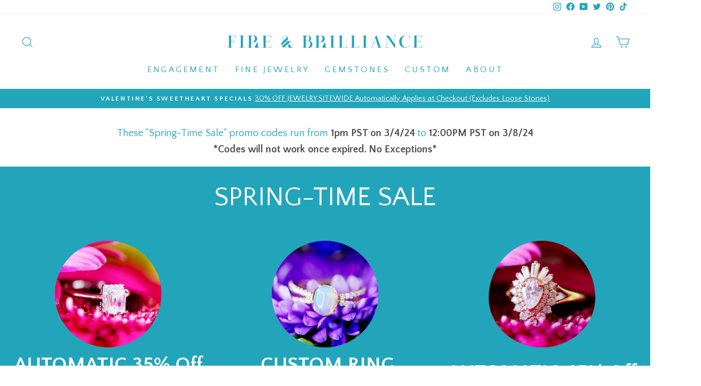

--- FILE ---
content_type: text/html; charset=utf-8
request_url: https://fireandbrilliance.com/pages/spring-time-sale-2024-mar-4-8
body_size: 42091
content:
<!doctype html>
<html class="no-js" lang="en" dir="ltr">
<head>
  <meta charset="utf-8">
  <meta http-equiv="X-UA-Compatible" content="IE=edge,chrome=1">
  <meta name="viewport" content="width=device-width,initial-scale=1">
  <meta name="theme-color" content="#4f4f4f">
  <link rel="canonical" href="https://fireandbrilliance.com/pages/spring-time-sale-2024-mar-4-8">
  <link rel="preconnect" href="https://cdn.shopify.com">
  <link rel="preconnect" href="https://fonts.shopifycdn.com">
  <link rel="dns-prefetch" href="https://productreviews.shopifycdn.com">
  <link rel="dns-prefetch" href="https://ajax.googleapis.com">
  <link rel="dns-prefetch" href="https://maps.googleapis.com">
  <link rel="dns-prefetch" href="https://maps.gstatic.com"><link rel="shortcut icon" href="//fireandbrilliance.com/cdn/shop/files/F_B-BlueLogoRound_32x32.png?v=1622735617" type="image/png" /><title>Spring Time Sale 2024 | MAR 4 - 8
&ndash; FIRE &amp; BRILLIANCE
</title>
<meta name="description" content="These &quot;Spring-Time Sale&quot; promo codes run from 1pm PST on 3/4/24 to 12:00PM PST on 3/8/24 *Codes will not work once expired. No Exceptions* SPRING-TIME SALE AUTOMATIC 35% Off SITEWIDE AT CHECKOUT *Excluding Loose Lab Diamonds* SHOP NOW  CUSTOM RING PROMOTIONAUTOMATIC $300.00 OFF CAD Experience *Original Value of $350.00"><meta property="og:site_name" content="FIRE &amp; BRILLIANCE">
  <meta property="og:url" content="https://fireandbrilliance.com/pages/spring-time-sale-2024-mar-4-8">
  <meta property="og:title" content="Spring Time Sale 2024 | MAR 4 - 8">
  <meta property="og:type" content="website">
  <meta property="og:description" content="These &quot;Spring-Time Sale&quot; promo codes run from 1pm PST on 3/4/24 to 12:00PM PST on 3/8/24 *Codes will not work once expired. No Exceptions* SPRING-TIME SALE AUTOMATIC 35% Off SITEWIDE AT CHECKOUT *Excluding Loose Lab Diamonds* SHOP NOW  CUSTOM RING PROMOTIONAUTOMATIC $300.00 OFF CAD Experience *Original Value of $350.00"><meta property="og:image" content="http://fireandbrilliance.com/cdn/shop/files/Alexandrite-Asscher.png?v=1746584523">
    <meta property="og:image:secure_url" content="https://fireandbrilliance.com/cdn/shop/files/Alexandrite-Asscher.png?v=1746584523">
    <meta property="og:image:width" content="1000">
    <meta property="og:image:height" content="1000"><meta name="twitter:site" content="@https://business.facebook.com/fireandbrilliance">
  <meta name="twitter:card" content="summary_large_image">
  <meta name="twitter:title" content="Spring Time Sale 2024 | MAR 4 - 8">
  <meta name="twitter:description" content="These &quot;Spring-Time Sale&quot; promo codes run from 1pm PST on 3/4/24 to 12:00PM PST on 3/8/24 *Codes will not work once expired. No Exceptions* SPRING-TIME SALE AUTOMATIC 35% Off SITEWIDE AT CHECKOUT *Excluding Loose Lab Diamonds* SHOP NOW  CUSTOM RING PROMOTIONAUTOMATIC $300.00 OFF CAD Experience *Original Value of $350.00">
<style data-shopify>@font-face {
  font-family: "Tenor Sans";
  font-weight: 400;
  font-style: normal;
  font-display: swap;
  src: url("//fireandbrilliance.com/cdn/fonts/tenor_sans/tenorsans_n4.966071a72c28462a9256039d3e3dc5b0cf314f65.woff2") format("woff2"),
       url("//fireandbrilliance.com/cdn/fonts/tenor_sans/tenorsans_n4.2282841d948f9649ba5c3cad6ea46df268141820.woff") format("woff");
}

  @font-face {
  font-family: "Quattrocento Sans";
  font-weight: 400;
  font-style: normal;
  font-display: swap;
  src: url("//fireandbrilliance.com/cdn/fonts/quattrocento_sans/quattrocentosans_n4.ce5e9bf514e68f53bdd875976847cf755c702eaa.woff2") format("woff2"),
       url("//fireandbrilliance.com/cdn/fonts/quattrocento_sans/quattrocentosans_n4.44bbfb57d228eb8bb083d1f98e7d96e16137abce.woff") format("woff");
}


  
  @font-face {
  font-family: "Quattrocento Sans";
  font-weight: 400;
  font-style: italic;
  font-display: swap;
  src: url("//fireandbrilliance.com/cdn/fonts/quattrocento_sans/quattrocentosans_i4.4f70b1e78f59fa1468e3436ab863ff0bf71e71bb.woff2") format("woff2"),
       url("//fireandbrilliance.com/cdn/fonts/quattrocento_sans/quattrocentosans_i4.b695efef5d957af404945574b7239740f79b899f.woff") format("woff");
}

  
</style><link href="//fireandbrilliance.com/cdn/shop/t/87/assets/theme.css?v=137357490695568204481767061092" rel="stylesheet" type="text/css" media="all" />
<style data-shopify>:root {
    --typeHeaderPrimary: "Tenor Sans";
    --typeHeaderFallback: sans-serif;
    --typeHeaderSize: 35px;
    --typeHeaderWeight: 400;
    --typeHeaderLineHeight: 1;
    --typeHeaderSpacing: 0.0em;

    --typeBasePrimary:"Quattrocento Sans";
    --typeBaseFallback:sans-serif;
    --typeBaseSize: 17px;
    --typeBaseWeight: 400;
    --typeBaseSpacing: 0.0em;
    --typeBaseLineHeight: 1.3;

    --typeCollectionTitle: 17px;

    --iconWeight: 3px;
    --iconLinecaps: miter;

    
      --buttonRadius: 0px;
    

    --colorGridOverlayOpacity: 0.1;
  }

  .placeholder-content {
    background-image: linear-gradient(100deg, #ffffff 40%, #f7f7f7 63%, #ffffff 79%);
  }</style><script>
    document.documentElement.className = document.documentElement.className.replace('no-js', 'js');

    window.theme = window.theme || {};
    theme.routes = {
      home: "/",
      cart: "/cart.js",
      cartPage: "/cart",
      cartAdd: "/cart/add.js",
      cartChange: "/cart/change.js",
      search: "/search"
    };
    theme.strings = {
      soldOut: "Sold Out",
      unavailable: "Unavailable",
      inStockLabel: "In stock, ready to ship",
      stockLabel: "Low stock - [count] items left",
      willNotShipUntil: "Ready to ship [date]",
      willBeInStockAfter: "Back in stock [date]",
      waitingForStock: "Inventory on the way",
      savePrice: "Save [saved_amount]",
      cartEmpty: "Your cart is currently empty.",
      cartTermsConfirmation: "You must agree with the terms and conditions of sales to check out",
      searchCollections: "Collections:",
      searchPages: "Pages:",
      searchArticles: "Articles:"
    };
    theme.settings = {
      dynamicVariantsEnable: true,
      cartType: "page",
      isCustomerTemplate: false,
      moneyFormat: "\u003cspan class=money\u003e${{amount}} USD\u003c\/span\u003e",
      saveType: "percent",
      productImageSize: "natural",
      productImageCover: false,
      predictiveSearch: true,
      predictiveSearchType: "product",
      quickView: false,
      themeName: 'Impulse',
      themeVersion: "6.0.1"
    };
  </script>

  <script>window.performance && window.performance.mark && window.performance.mark('shopify.content_for_header.start');</script><meta name="google-site-verification" content="Ivy-y7bM7uhCzJrGKikKQGAJpeQqMz13Ih6cX6pi4ls">
<meta id="shopify-digital-wallet" name="shopify-digital-wallet" content="/3805717/digital_wallets/dialog">
<meta name="shopify-checkout-api-token" content="305df658bb68c0649ef7b3d071d759d9">
<meta id="in-context-paypal-metadata" data-shop-id="3805717" data-venmo-supported="false" data-environment="production" data-locale="en_US" data-paypal-v4="true" data-currency="USD">
<script async="async" src="/checkouts/internal/preloads.js?locale=en-US"></script>
<link rel="preconnect" href="https://shop.app" crossorigin="anonymous">
<script async="async" src="https://shop.app/checkouts/internal/preloads.js?locale=en-US&shop_id=3805717" crossorigin="anonymous"></script>
<script id="apple-pay-shop-capabilities" type="application/json">{"shopId":3805717,"countryCode":"US","currencyCode":"USD","merchantCapabilities":["supports3DS"],"merchantId":"gid:\/\/shopify\/Shop\/3805717","merchantName":"FIRE \u0026 BRILLIANCE","requiredBillingContactFields":["postalAddress","email"],"requiredShippingContactFields":["postalAddress","email"],"shippingType":"shipping","supportedNetworks":["visa","masterCard","amex","discover","elo","jcb"],"total":{"type":"pending","label":"FIRE \u0026 BRILLIANCE","amount":"1.00"},"shopifyPaymentsEnabled":true,"supportsSubscriptions":true}</script>
<script id="shopify-features" type="application/json">{"accessToken":"305df658bb68c0649ef7b3d071d759d9","betas":["rich-media-storefront-analytics"],"domain":"fireandbrilliance.com","predictiveSearch":true,"shopId":3805717,"locale":"en"}</script>
<script>var Shopify = Shopify || {};
Shopify.shop = "moissanite-brilliant.myshopify.com";
Shopify.locale = "en";
Shopify.currency = {"active":"USD","rate":"1.0"};
Shopify.country = "US";
Shopify.theme = {"name":"Impulse-6.0.1 | SC PO 16\/09\/25","id":141525680198,"schema_name":"Impulse","schema_version":"6.0.1","theme_store_id":857,"role":"main"};
Shopify.theme.handle = "null";
Shopify.theme.style = {"id":null,"handle":null};
Shopify.cdnHost = "fireandbrilliance.com/cdn";
Shopify.routes = Shopify.routes || {};
Shopify.routes.root = "/";</script>
<script type="module">!function(o){(o.Shopify=o.Shopify||{}).modules=!0}(window);</script>
<script>!function(o){function n(){var o=[];function n(){o.push(Array.prototype.slice.apply(arguments))}return n.q=o,n}var t=o.Shopify=o.Shopify||{};t.loadFeatures=n(),t.autoloadFeatures=n()}(window);</script>
<script>
  window.ShopifyPay = window.ShopifyPay || {};
  window.ShopifyPay.apiHost = "shop.app\/pay";
  window.ShopifyPay.redirectState = null;
</script>
<script id="shop-js-analytics" type="application/json">{"pageType":"page"}</script>
<script defer="defer" async type="module" src="//fireandbrilliance.com/cdn/shopifycloud/shop-js/modules/v2/client.init-shop-cart-sync_IZsNAliE.en.esm.js"></script>
<script defer="defer" async type="module" src="//fireandbrilliance.com/cdn/shopifycloud/shop-js/modules/v2/chunk.common_0OUaOowp.esm.js"></script>
<script type="module">
  await import("//fireandbrilliance.com/cdn/shopifycloud/shop-js/modules/v2/client.init-shop-cart-sync_IZsNAliE.en.esm.js");
await import("//fireandbrilliance.com/cdn/shopifycloud/shop-js/modules/v2/chunk.common_0OUaOowp.esm.js");

  window.Shopify.SignInWithShop?.initShopCartSync?.({"fedCMEnabled":true,"windoidEnabled":true});

</script>
<script>
  window.Shopify = window.Shopify || {};
  if (!window.Shopify.featureAssets) window.Shopify.featureAssets = {};
  window.Shopify.featureAssets['shop-js'] = {"shop-cart-sync":["modules/v2/client.shop-cart-sync_DLOhI_0X.en.esm.js","modules/v2/chunk.common_0OUaOowp.esm.js"],"init-fed-cm":["modules/v2/client.init-fed-cm_C6YtU0w6.en.esm.js","modules/v2/chunk.common_0OUaOowp.esm.js"],"shop-button":["modules/v2/client.shop-button_BCMx7GTG.en.esm.js","modules/v2/chunk.common_0OUaOowp.esm.js"],"shop-cash-offers":["modules/v2/client.shop-cash-offers_BT26qb5j.en.esm.js","modules/v2/chunk.common_0OUaOowp.esm.js","modules/v2/chunk.modal_CGo_dVj3.esm.js"],"init-windoid":["modules/v2/client.init-windoid_B9PkRMql.en.esm.js","modules/v2/chunk.common_0OUaOowp.esm.js"],"init-shop-email-lookup-coordinator":["modules/v2/client.init-shop-email-lookup-coordinator_DZkqjsbU.en.esm.js","modules/v2/chunk.common_0OUaOowp.esm.js"],"shop-toast-manager":["modules/v2/client.shop-toast-manager_Di2EnuM7.en.esm.js","modules/v2/chunk.common_0OUaOowp.esm.js"],"shop-login-button":["modules/v2/client.shop-login-button_BtqW_SIO.en.esm.js","modules/v2/chunk.common_0OUaOowp.esm.js","modules/v2/chunk.modal_CGo_dVj3.esm.js"],"avatar":["modules/v2/client.avatar_BTnouDA3.en.esm.js"],"pay-button":["modules/v2/client.pay-button_CWa-C9R1.en.esm.js","modules/v2/chunk.common_0OUaOowp.esm.js"],"init-shop-cart-sync":["modules/v2/client.init-shop-cart-sync_IZsNAliE.en.esm.js","modules/v2/chunk.common_0OUaOowp.esm.js"],"init-customer-accounts":["modules/v2/client.init-customer-accounts_DenGwJTU.en.esm.js","modules/v2/client.shop-login-button_BtqW_SIO.en.esm.js","modules/v2/chunk.common_0OUaOowp.esm.js","modules/v2/chunk.modal_CGo_dVj3.esm.js"],"init-shop-for-new-customer-accounts":["modules/v2/client.init-shop-for-new-customer-accounts_JdHXxpS9.en.esm.js","modules/v2/client.shop-login-button_BtqW_SIO.en.esm.js","modules/v2/chunk.common_0OUaOowp.esm.js","modules/v2/chunk.modal_CGo_dVj3.esm.js"],"init-customer-accounts-sign-up":["modules/v2/client.init-customer-accounts-sign-up_D6__K_p8.en.esm.js","modules/v2/client.shop-login-button_BtqW_SIO.en.esm.js","modules/v2/chunk.common_0OUaOowp.esm.js","modules/v2/chunk.modal_CGo_dVj3.esm.js"],"checkout-modal":["modules/v2/client.checkout-modal_C_ZQDY6s.en.esm.js","modules/v2/chunk.common_0OUaOowp.esm.js","modules/v2/chunk.modal_CGo_dVj3.esm.js"],"shop-follow-button":["modules/v2/client.shop-follow-button_XetIsj8l.en.esm.js","modules/v2/chunk.common_0OUaOowp.esm.js","modules/v2/chunk.modal_CGo_dVj3.esm.js"],"lead-capture":["modules/v2/client.lead-capture_DvA72MRN.en.esm.js","modules/v2/chunk.common_0OUaOowp.esm.js","modules/v2/chunk.modal_CGo_dVj3.esm.js"],"shop-login":["modules/v2/client.shop-login_ClXNxyh6.en.esm.js","modules/v2/chunk.common_0OUaOowp.esm.js","modules/v2/chunk.modal_CGo_dVj3.esm.js"],"payment-terms":["modules/v2/client.payment-terms_CNlwjfZz.en.esm.js","modules/v2/chunk.common_0OUaOowp.esm.js","modules/v2/chunk.modal_CGo_dVj3.esm.js"]};
</script>
<script>(function() {
  var isLoaded = false;
  function asyncLoad() {
    if (isLoaded) return;
    isLoaded = true;
    var urls = ["\/\/www.powr.io\/powr.js?powr-token=moissanite-brilliant.myshopify.com\u0026external-type=shopify\u0026shop=moissanite-brilliant.myshopify.com","\/\/www.powr.io\/powr.js?powr-token=moissanite-brilliant.myshopify.com\u0026external-type=shopify\u0026shop=moissanite-brilliant.myshopify.com","https:\/\/embed.tawk.to\/widget-script\/59dfb4d04854b82732ff5312\/default.js?shop=moissanite-brilliant.myshopify.com","\/\/www.powr.io\/powr.js?powr-token=moissanite-brilliant.myshopify.com\u0026external-type=shopify\u0026shop=moissanite-brilliant.myshopify.com","\/\/www.powr.io\/powr.js?powr-token=moissanite-brilliant.myshopify.com\u0026external-type=shopify\u0026shop=moissanite-brilliant.myshopify.com","\/\/www.powr.io\/powr.js?powr-token=moissanite-brilliant.myshopify.com\u0026external-type=shopify\u0026shop=moissanite-brilliant.myshopify.com","https:\/\/lay-buys.com\/js\/laybuys-advert.js?shop=moissanite-brilliant.myshopify.com","https:\/\/shopify.covet.pics\/covet-pics-widget-inject.js?shop=moissanite-brilliant.myshopify.com","\/\/searchserverapi.com\/widgets\/shopify\/init.js?a=3h8E1L5U6u\u0026shop=moissanite-brilliant.myshopify.com","\/\/swymv3free-01.azureedge.net\/code\/swym-shopify.js?shop=moissanite-brilliant.myshopify.com","https:\/\/reconvert-cdn.com\/assets\/js\/store_reconvert_node.js?v=2\u0026scid=ZjU5MTI2MWQ2NDBiYWIzNzRiYWQyYjY0NDFjMDkwZGEuYmQ2ZWU2YWZhNGU3NzM4MzM5ODllNGE5NmQzZDAxMzM=\u0026shop=moissanite-brilliant.myshopify.com","https:\/\/reconvert-cdn.com\/assets\/js\/reconvert_script_tags.mini.js?scid=ZjU5MTI2MWQ2NDBiYWIzNzRiYWQyYjY0NDFjMDkwZGEuYmQ2ZWU2YWZhNGU3NzM4MzM5ODllNGE5NmQzZDAxMzM=\u0026shop=moissanite-brilliant.myshopify.com","https:\/\/omnisnippet1.com\/platforms\/shopify.js?source=scriptTag\u0026v=2025-05-15T01\u0026shop=moissanite-brilliant.myshopify.com"];
    for (var i = 0; i < urls.length; i++) {
      var s = document.createElement('script');
      s.type = 'text/javascript';
      s.async = true;
      s.src = urls[i];
      var x = document.getElementsByTagName('script')[0];
      x.parentNode.insertBefore(s, x);
    }
  };
  if(window.attachEvent) {
    window.attachEvent('onload', asyncLoad);
  } else {
    window.addEventListener('load', asyncLoad, false);
  }
})();</script>
<script id="__st">var __st={"a":3805717,"offset":-28800,"reqid":"615535c6-468e-4e8c-a3a8-535b9e27064b-1768525475","pageurl":"fireandbrilliance.com\/pages\/spring-time-sale-2024-mar-4-8","s":"pages-89493176390","u":"ed2cc37ffa34","p":"page","rtyp":"page","rid":89493176390};</script>
<script>window.ShopifyPaypalV4VisibilityTracking = true;</script>
<script id="captcha-bootstrap">!function(){'use strict';const t='contact',e='account',n='new_comment',o=[[t,t],['blogs',n],['comments',n],[t,'customer']],c=[[e,'customer_login'],[e,'guest_login'],[e,'recover_customer_password'],[e,'create_customer']],r=t=>t.map((([t,e])=>`form[action*='/${t}']:not([data-nocaptcha='true']) input[name='form_type'][value='${e}']`)).join(','),a=t=>()=>t?[...document.querySelectorAll(t)].map((t=>t.form)):[];function s(){const t=[...o],e=r(t);return a(e)}const i='password',u='form_key',d=['recaptcha-v3-token','g-recaptcha-response','h-captcha-response',i],f=()=>{try{return window.sessionStorage}catch{return}},m='__shopify_v',_=t=>t.elements[u];function p(t,e,n=!1){try{const o=window.sessionStorage,c=JSON.parse(o.getItem(e)),{data:r}=function(t){const{data:e,action:n}=t;return t[m]||n?{data:e,action:n}:{data:t,action:n}}(c);for(const[e,n]of Object.entries(r))t.elements[e]&&(t.elements[e].value=n);n&&o.removeItem(e)}catch(o){console.error('form repopulation failed',{error:o})}}const l='form_type',E='cptcha';function T(t){t.dataset[E]=!0}const w=window,h=w.document,L='Shopify',v='ce_forms',y='captcha';let A=!1;((t,e)=>{const n=(g='f06e6c50-85a8-45c8-87d0-21a2b65856fe',I='https://cdn.shopify.com/shopifycloud/storefront-forms-hcaptcha/ce_storefront_forms_captcha_hcaptcha.v1.5.2.iife.js',D={infoText:'Protected by hCaptcha',privacyText:'Privacy',termsText:'Terms'},(t,e,n)=>{const o=w[L][v],c=o.bindForm;if(c)return c(t,g,e,D).then(n);var r;o.q.push([[t,g,e,D],n]),r=I,A||(h.body.append(Object.assign(h.createElement('script'),{id:'captcha-provider',async:!0,src:r})),A=!0)});var g,I,D;w[L]=w[L]||{},w[L][v]=w[L][v]||{},w[L][v].q=[],w[L][y]=w[L][y]||{},w[L][y].protect=function(t,e){n(t,void 0,e),T(t)},Object.freeze(w[L][y]),function(t,e,n,w,h,L){const[v,y,A,g]=function(t,e,n){const i=e?o:[],u=t?c:[],d=[...i,...u],f=r(d),m=r(i),_=r(d.filter((([t,e])=>n.includes(e))));return[a(f),a(m),a(_),s()]}(w,h,L),I=t=>{const e=t.target;return e instanceof HTMLFormElement?e:e&&e.form},D=t=>v().includes(t);t.addEventListener('submit',(t=>{const e=I(t);if(!e)return;const n=D(e)&&!e.dataset.hcaptchaBound&&!e.dataset.recaptchaBound,o=_(e),c=g().includes(e)&&(!o||!o.value);(n||c)&&t.preventDefault(),c&&!n&&(function(t){try{if(!f())return;!function(t){const e=f();if(!e)return;const n=_(t);if(!n)return;const o=n.value;o&&e.removeItem(o)}(t);const e=Array.from(Array(32),(()=>Math.random().toString(36)[2])).join('');!function(t,e){_(t)||t.append(Object.assign(document.createElement('input'),{type:'hidden',name:u})),t.elements[u].value=e}(t,e),function(t,e){const n=f();if(!n)return;const o=[...t.querySelectorAll(`input[type='${i}']`)].map((({name:t})=>t)),c=[...d,...o],r={};for(const[a,s]of new FormData(t).entries())c.includes(a)||(r[a]=s);n.setItem(e,JSON.stringify({[m]:1,action:t.action,data:r}))}(t,e)}catch(e){console.error('failed to persist form',e)}}(e),e.submit())}));const S=(t,e)=>{t&&!t.dataset[E]&&(n(t,e.some((e=>e===t))),T(t))};for(const o of['focusin','change'])t.addEventListener(o,(t=>{const e=I(t);D(e)&&S(e,y())}));const B=e.get('form_key'),M=e.get(l),P=B&&M;t.addEventListener('DOMContentLoaded',(()=>{const t=y();if(P)for(const e of t)e.elements[l].value===M&&p(e,B);[...new Set([...A(),...v().filter((t=>'true'===t.dataset.shopifyCaptcha))])].forEach((e=>S(e,t)))}))}(h,new URLSearchParams(w.location.search),n,t,e,['guest_login'])})(!0,!0)}();</script>
<script integrity="sha256-4kQ18oKyAcykRKYeNunJcIwy7WH5gtpwJnB7kiuLZ1E=" data-source-attribution="shopify.loadfeatures" defer="defer" src="//fireandbrilliance.com/cdn/shopifycloud/storefront/assets/storefront/load_feature-a0a9edcb.js" crossorigin="anonymous"></script>
<script crossorigin="anonymous" defer="defer" src="//fireandbrilliance.com/cdn/shopifycloud/storefront/assets/shopify_pay/storefront-65b4c6d7.js?v=20250812"></script>
<script data-source-attribution="shopify.dynamic_checkout.dynamic.init">var Shopify=Shopify||{};Shopify.PaymentButton=Shopify.PaymentButton||{isStorefrontPortableWallets:!0,init:function(){window.Shopify.PaymentButton.init=function(){};var t=document.createElement("script");t.src="https://fireandbrilliance.com/cdn/shopifycloud/portable-wallets/latest/portable-wallets.en.js",t.type="module",document.head.appendChild(t)}};
</script>
<script data-source-attribution="shopify.dynamic_checkout.buyer_consent">
  function portableWalletsHideBuyerConsent(e){var t=document.getElementById("shopify-buyer-consent"),n=document.getElementById("shopify-subscription-policy-button");t&&n&&(t.classList.add("hidden"),t.setAttribute("aria-hidden","true"),n.removeEventListener("click",e))}function portableWalletsShowBuyerConsent(e){var t=document.getElementById("shopify-buyer-consent"),n=document.getElementById("shopify-subscription-policy-button");t&&n&&(t.classList.remove("hidden"),t.removeAttribute("aria-hidden"),n.addEventListener("click",e))}window.Shopify?.PaymentButton&&(window.Shopify.PaymentButton.hideBuyerConsent=portableWalletsHideBuyerConsent,window.Shopify.PaymentButton.showBuyerConsent=portableWalletsShowBuyerConsent);
</script>
<script data-source-attribution="shopify.dynamic_checkout.cart.bootstrap">document.addEventListener("DOMContentLoaded",(function(){function t(){return document.querySelector("shopify-accelerated-checkout-cart, shopify-accelerated-checkout")}if(t())Shopify.PaymentButton.init();else{new MutationObserver((function(e,n){t()&&(Shopify.PaymentButton.init(),n.disconnect())})).observe(document.body,{childList:!0,subtree:!0})}}));
</script>
<link id="shopify-accelerated-checkout-styles" rel="stylesheet" media="screen" href="https://fireandbrilliance.com/cdn/shopifycloud/portable-wallets/latest/accelerated-checkout-backwards-compat.css" crossorigin="anonymous">
<style id="shopify-accelerated-checkout-cart">
        #shopify-buyer-consent {
  margin-top: 1em;
  display: inline-block;
  width: 100%;
}

#shopify-buyer-consent.hidden {
  display: none;
}

#shopify-subscription-policy-button {
  background: none;
  border: none;
  padding: 0;
  text-decoration: underline;
  font-size: inherit;
  cursor: pointer;
}

#shopify-subscription-policy-button::before {
  box-shadow: none;
}

      </style>

<script>window.performance && window.performance.mark && window.performance.mark('shopify.content_for_header.end');</script>

<script>
    window.BOLD = window.BOLD || {};
        window.BOLD.options = window.BOLD.options || {};
        window.BOLD.options.settings = window.BOLD.options.settings || {};
        window.BOLD.options.settings.v1_variant_mode = window.BOLD.options.settings.v1_variant_mode || true;
        window.BOLD.options.settings.hybrid_fix_auto_insert_inputs =
        window.BOLD.options.settings.hybrid_fix_auto_insert_inputs || true;
</script>
<script>window.BOLD = window.BOLD || {};
    window.BOLD.common = window.BOLD.common || {};
    window.BOLD.common.Shopify = window.BOLD.common.Shopify || {};
    window.BOLD.common.Shopify.shop = {
      domain: 'fireandbrilliance.com',
      permanent_domain: 'moissanite-brilliant.myshopify.com',
      url: 'https://fireandbrilliance.com',
      secure_url: 'https://fireandbrilliance.com',
      money_format: "\u003cspan class=money\u003e${{amount}} USD\u003c\/span\u003e",
      currency: "USD"
    };
    window.BOLD.common.Shopify.customer = {
      id: null,
      tags: null,
    };
    window.BOLD.common.Shopify.cart = {"note":null,"attributes":{},"original_total_price":0,"total_price":0,"total_discount":0,"total_weight":0.0,"item_count":0,"items":[],"requires_shipping":false,"currency":"USD","items_subtotal_price":0,"cart_level_discount_applications":[],"checkout_charge_amount":0};
    window.BOLD.common.template = 'page';window.BOLD.common.Shopify.formatMoney = function(money, format) {
        function n(t, e) {
            return "undefined" == typeof t ? e : t
        }
        function r(t, e, r, i) {
            if (e = n(e, 2),
                r = n(r, ","),
                i = n(i, "."),
            isNaN(t) || null == t)
                return 0;
            t = (t / 100).toFixed(e);
            var o = t.split(".")
                , a = o[0].replace(/(\d)(?=(\d\d\d)+(?!\d))/g, "$1" + r)
                , s = o[1] ? i + o[1] : "";
            return a + s
        }
        "string" == typeof money && (money = money.replace(".", ""));
        var i = ""
            , o = /\{\{\s*(\w+)\s*\}\}/
            , a = format || window.BOLD.common.Shopify.shop.money_format || window.Shopify.money_format || "$ {{ amount }}";
        switch (a.match(o)[1]) {
            case "amount":
                i = r(money, 2, ",", ".");
                break;
            case "amount_no_decimals":
                i = r(money, 0, ",", ".");
                break;
            case "amount_with_comma_separator":
                i = r(money, 2, ".", ",");
                break;
            case "amount_no_decimals_with_comma_separator":
                i = r(money, 0, ".", ",");
                break;
            case "amount_with_space_separator":
                i = r(money, 2, " ", ",");
                break;
            case "amount_no_decimals_with_space_separator":
                i = r(money, 0, " ", ",");
                break;
            case "amount_with_apostrophe_separator":
                i = r(money, 2, "'", ".");
                break;
        }
        return a.replace(o, i);
    };
    window.BOLD.common.Shopify.saveProduct = function (handle, product) {
      if (typeof handle === 'string' && typeof window.BOLD.common.Shopify.products[handle] === 'undefined') {
        if (typeof product === 'number') {
          window.BOLD.common.Shopify.handles[product] = handle;
          product = { id: product };
        }
        window.BOLD.common.Shopify.products[handle] = product;
      }
    };
    window.BOLD.common.Shopify.saveVariant = function (variant_id, variant) {
      if (typeof variant_id === 'number' && typeof window.BOLD.common.Shopify.variants[variant_id] === 'undefined') {
        window.BOLD.common.Shopify.variants[variant_id] = variant;
      }
    };window.BOLD.common.Shopify.products = window.BOLD.common.Shopify.products || {};
    window.BOLD.common.Shopify.variants = window.BOLD.common.Shopify.variants || {};
    window.BOLD.common.Shopify.handles = window.BOLD.common.Shopify.handles || {};window.BOLD.common.Shopify.saveProduct(null, null);window.BOLD.apps_installed = {"Product Discount":1,"Product Upsell":3} || {};window.BOLD.common.Shopify.metafields = window.BOLD.common.Shopify.metafields || {};window.BOLD.common.Shopify.metafields["bold_rp"] = {};window.BOLD.common.Shopify.metafields["bold_csp_defaults"] = {};window.BOLD.common.cacheParams = window.BOLD.common.cacheParams || {};
</script>

<script>
    window.BOLD.common.cacheParams.options = 1768420294;
</script>
<link href="//fireandbrilliance.com/cdn/shop/t/87/assets/bold-options.css?v=109790657721971235451759057020" rel="stylesheet" type="text/css" media="all" />
<script defer src="https://options.shopapps.site/js/options.js"></script>
<link href="//fireandbrilliance.com/cdn/shop/t/87/assets/bold-upsell.css?v=51915886505602322711758007297" rel="stylesheet" type="text/css" media="all" />
<link href="//fireandbrilliance.com/cdn/shop/t/87/assets/bold-upsell-custom.css?v=150135899998303055901758007297" rel="stylesheet" type="text/css" media="all" />
<script>
</script>
 
  	<script src="//fireandbrilliance.com/cdn/shop/t/87/assets/vendor-scripts-v11.js"></script>
   
   
   
  	<script src="//fireandbrilliance.com/cdn/shop/t/87/assets/theme.js?v=69077704041377961141758008081" defer="defer"></script>
  
 
 	<link rel="stylesheet" href="//fireandbrilliance.com/cdn/shop/t/87/assets/noUI_Slider_Collection.css?v=2676987499398799721758008079">
  
  <link href="//fireandbrilliance.com/cdn/shop/t/87/assets/bold.css?v=129448850098324873941758007298" rel="stylesheet" type="text/css" media="all" />
<!--Gem_Page_Header_Script-->
    


<!--End_Gem_Page_Header_Script-->

<link href="https://monorail-edge.shopifysvc.com" rel="dns-prefetch">
<script>(function(){if ("sendBeacon" in navigator && "performance" in window) {try {var session_token_from_headers = performance.getEntriesByType('navigation')[0].serverTiming.find(x => x.name == '_s').description;} catch {var session_token_from_headers = undefined;}var session_cookie_matches = document.cookie.match(/_shopify_s=([^;]*)/);var session_token_from_cookie = session_cookie_matches && session_cookie_matches.length === 2 ? session_cookie_matches[1] : "";var session_token = session_token_from_headers || session_token_from_cookie || "";function handle_abandonment_event(e) {var entries = performance.getEntries().filter(function(entry) {return /monorail-edge.shopifysvc.com/.test(entry.name);});if (!window.abandonment_tracked && entries.length === 0) {window.abandonment_tracked = true;var currentMs = Date.now();var navigation_start = performance.timing.navigationStart;var payload = {shop_id: 3805717,url: window.location.href,navigation_start,duration: currentMs - navigation_start,session_token,page_type: "page"};window.navigator.sendBeacon("https://monorail-edge.shopifysvc.com/v1/produce", JSON.stringify({schema_id: "online_store_buyer_site_abandonment/1.1",payload: payload,metadata: {event_created_at_ms: currentMs,event_sent_at_ms: currentMs}}));}}window.addEventListener('pagehide', handle_abandonment_event);}}());</script>
<script id="web-pixels-manager-setup">(function e(e,d,r,n,o){if(void 0===o&&(o={}),!Boolean(null===(a=null===(i=window.Shopify)||void 0===i?void 0:i.analytics)||void 0===a?void 0:a.replayQueue)){var i,a;window.Shopify=window.Shopify||{};var t=window.Shopify;t.analytics=t.analytics||{};var s=t.analytics;s.replayQueue=[],s.publish=function(e,d,r){return s.replayQueue.push([e,d,r]),!0};try{self.performance.mark("wpm:start")}catch(e){}var l=function(){var e={modern:/Edge?\/(1{2}[4-9]|1[2-9]\d|[2-9]\d{2}|\d{4,})\.\d+(\.\d+|)|Firefox\/(1{2}[4-9]|1[2-9]\d|[2-9]\d{2}|\d{4,})\.\d+(\.\d+|)|Chrom(ium|e)\/(9{2}|\d{3,})\.\d+(\.\d+|)|(Maci|X1{2}).+ Version\/(15\.\d+|(1[6-9]|[2-9]\d|\d{3,})\.\d+)([,.]\d+|)( \(\w+\)|)( Mobile\/\w+|) Safari\/|Chrome.+OPR\/(9{2}|\d{3,})\.\d+\.\d+|(CPU[ +]OS|iPhone[ +]OS|CPU[ +]iPhone|CPU IPhone OS|CPU iPad OS)[ +]+(15[._]\d+|(1[6-9]|[2-9]\d|\d{3,})[._]\d+)([._]\d+|)|Android:?[ /-](13[3-9]|1[4-9]\d|[2-9]\d{2}|\d{4,})(\.\d+|)(\.\d+|)|Android.+Firefox\/(13[5-9]|1[4-9]\d|[2-9]\d{2}|\d{4,})\.\d+(\.\d+|)|Android.+Chrom(ium|e)\/(13[3-9]|1[4-9]\d|[2-9]\d{2}|\d{4,})\.\d+(\.\d+|)|SamsungBrowser\/([2-9]\d|\d{3,})\.\d+/,legacy:/Edge?\/(1[6-9]|[2-9]\d|\d{3,})\.\d+(\.\d+|)|Firefox\/(5[4-9]|[6-9]\d|\d{3,})\.\d+(\.\d+|)|Chrom(ium|e)\/(5[1-9]|[6-9]\d|\d{3,})\.\d+(\.\d+|)([\d.]+$|.*Safari\/(?![\d.]+ Edge\/[\d.]+$))|(Maci|X1{2}).+ Version\/(10\.\d+|(1[1-9]|[2-9]\d|\d{3,})\.\d+)([,.]\d+|)( \(\w+\)|)( Mobile\/\w+|) Safari\/|Chrome.+OPR\/(3[89]|[4-9]\d|\d{3,})\.\d+\.\d+|(CPU[ +]OS|iPhone[ +]OS|CPU[ +]iPhone|CPU IPhone OS|CPU iPad OS)[ +]+(10[._]\d+|(1[1-9]|[2-9]\d|\d{3,})[._]\d+)([._]\d+|)|Android:?[ /-](13[3-9]|1[4-9]\d|[2-9]\d{2}|\d{4,})(\.\d+|)(\.\d+|)|Mobile Safari.+OPR\/([89]\d|\d{3,})\.\d+\.\d+|Android.+Firefox\/(13[5-9]|1[4-9]\d|[2-9]\d{2}|\d{4,})\.\d+(\.\d+|)|Android.+Chrom(ium|e)\/(13[3-9]|1[4-9]\d|[2-9]\d{2}|\d{4,})\.\d+(\.\d+|)|Android.+(UC? ?Browser|UCWEB|U3)[ /]?(15\.([5-9]|\d{2,})|(1[6-9]|[2-9]\d|\d{3,})\.\d+)\.\d+|SamsungBrowser\/(5\.\d+|([6-9]|\d{2,})\.\d+)|Android.+MQ{2}Browser\/(14(\.(9|\d{2,})|)|(1[5-9]|[2-9]\d|\d{3,})(\.\d+|))(\.\d+|)|K[Aa][Ii]OS\/(3\.\d+|([4-9]|\d{2,})\.\d+)(\.\d+|)/},d=e.modern,r=e.legacy,n=navigator.userAgent;return n.match(d)?"modern":n.match(r)?"legacy":"unknown"}(),u="modern"===l?"modern":"legacy",c=(null!=n?n:{modern:"",legacy:""})[u],f=function(e){return[e.baseUrl,"/wpm","/b",e.hashVersion,"modern"===e.buildTarget?"m":"l",".js"].join("")}({baseUrl:d,hashVersion:r,buildTarget:u}),m=function(e){var d=e.version,r=e.bundleTarget,n=e.surface,o=e.pageUrl,i=e.monorailEndpoint;return{emit:function(e){var a=e.status,t=e.errorMsg,s=(new Date).getTime(),l=JSON.stringify({metadata:{event_sent_at_ms:s},events:[{schema_id:"web_pixels_manager_load/3.1",payload:{version:d,bundle_target:r,page_url:o,status:a,surface:n,error_msg:t},metadata:{event_created_at_ms:s}}]});if(!i)return console&&console.warn&&console.warn("[Web Pixels Manager] No Monorail endpoint provided, skipping logging."),!1;try{return self.navigator.sendBeacon.bind(self.navigator)(i,l)}catch(e){}var u=new XMLHttpRequest;try{return u.open("POST",i,!0),u.setRequestHeader("Content-Type","text/plain"),u.send(l),!0}catch(e){return console&&console.warn&&console.warn("[Web Pixels Manager] Got an unhandled error while logging to Monorail."),!1}}}}({version:r,bundleTarget:l,surface:e.surface,pageUrl:self.location.href,monorailEndpoint:e.monorailEndpoint});try{o.browserTarget=l,function(e){var d=e.src,r=e.async,n=void 0===r||r,o=e.onload,i=e.onerror,a=e.sri,t=e.scriptDataAttributes,s=void 0===t?{}:t,l=document.createElement("script"),u=document.querySelector("head"),c=document.querySelector("body");if(l.async=n,l.src=d,a&&(l.integrity=a,l.crossOrigin="anonymous"),s)for(var f in s)if(Object.prototype.hasOwnProperty.call(s,f))try{l.dataset[f]=s[f]}catch(e){}if(o&&l.addEventListener("load",o),i&&l.addEventListener("error",i),u)u.appendChild(l);else{if(!c)throw new Error("Did not find a head or body element to append the script");c.appendChild(l)}}({src:f,async:!0,onload:function(){if(!function(){var e,d;return Boolean(null===(d=null===(e=window.Shopify)||void 0===e?void 0:e.analytics)||void 0===d?void 0:d.initialized)}()){var d=window.webPixelsManager.init(e)||void 0;if(d){var r=window.Shopify.analytics;r.replayQueue.forEach((function(e){var r=e[0],n=e[1],o=e[2];d.publishCustomEvent(r,n,o)})),r.replayQueue=[],r.publish=d.publishCustomEvent,r.visitor=d.visitor,r.initialized=!0}}},onerror:function(){return m.emit({status:"failed",errorMsg:"".concat(f," has failed to load")})},sri:function(e){var d=/^sha384-[A-Za-z0-9+/=]+$/;return"string"==typeof e&&d.test(e)}(c)?c:"",scriptDataAttributes:o}),m.emit({status:"loading"})}catch(e){m.emit({status:"failed",errorMsg:(null==e?void 0:e.message)||"Unknown error"})}}})({shopId: 3805717,storefrontBaseUrl: "https://fireandbrilliance.com",extensionsBaseUrl: "https://extensions.shopifycdn.com/cdn/shopifycloud/web-pixels-manager",monorailEndpoint: "https://monorail-edge.shopifysvc.com/unstable/produce_batch",surface: "storefront-renderer",enabledBetaFlags: ["2dca8a86"],webPixelsConfigList: [{"id":"410878022","configuration":"{\"config\":\"{\\\"google_tag_ids\\\":[\\\"G-KCDH58SX8N\\\",\\\"AW-972411673\\\",\\\"GT-WPF6TQ2\\\"],\\\"target_country\\\":\\\"US\\\",\\\"gtag_events\\\":[{\\\"type\\\":\\\"begin_checkout\\\",\\\"action_label\\\":[\\\"G-KCDH58SX8N\\\",\\\"AW-972411673\\\/DiMCCK_u4rQBEJmm188D\\\"]},{\\\"type\\\":\\\"search\\\",\\\"action_label\\\":[\\\"G-KCDH58SX8N\\\",\\\"AW-972411673\\\/P79yCKrv4rQBEJmm188D\\\"]},{\\\"type\\\":\\\"view_item\\\",\\\"action_label\\\":[\\\"G-KCDH58SX8N\\\",\\\"AW-972411673\\\/XSqhCKnu4rQBEJmm188D\\\",\\\"MC-V7KWRL3K6W\\\"]},{\\\"type\\\":\\\"purchase\\\",\\\"action_label\\\":[\\\"G-KCDH58SX8N\\\",\\\"AW-972411673\\\/Btl7COKRw48YEJmm188D\\\",\\\"MC-V7KWRL3K6W\\\"]},{\\\"type\\\":\\\"page_view\\\",\\\"action_label\\\":[\\\"G-KCDH58SX8N\\\",\\\"AW-972411673\\\/nhX7CKPu4rQBEJmm188D\\\",\\\"MC-V7KWRL3K6W\\\"]},{\\\"type\\\":\\\"add_payment_info\\\",\\\"action_label\\\":[\\\"G-KCDH58SX8N\\\",\\\"AW-972411673\\\/0QS9CK3v4rQBEJmm188D\\\"]},{\\\"type\\\":\\\"add_to_cart\\\",\\\"action_label\\\":[\\\"G-KCDH58SX8N\\\",\\\"AW-972411673\\\/pi0tCKzu4rQBEJmm188D\\\"]}],\\\"enable_monitoring_mode\\\":false}\"}","eventPayloadVersion":"v1","runtimeContext":"OPEN","scriptVersion":"b2a88bafab3e21179ed38636efcd8a93","type":"APP","apiClientId":1780363,"privacyPurposes":[],"dataSharingAdjustments":{"protectedCustomerApprovalScopes":["read_customer_address","read_customer_email","read_customer_name","read_customer_personal_data","read_customer_phone"]}},{"id":"358645830","configuration":"{\"pixelCode\":\"CK55H0JC77UAO6G4EJ40\"}","eventPayloadVersion":"v1","runtimeContext":"STRICT","scriptVersion":"22e92c2ad45662f435e4801458fb78cc","type":"APP","apiClientId":4383523,"privacyPurposes":["ANALYTICS","MARKETING","SALE_OF_DATA"],"dataSharingAdjustments":{"protectedCustomerApprovalScopes":["read_customer_address","read_customer_email","read_customer_name","read_customer_personal_data","read_customer_phone"]}},{"id":"136478790","configuration":"{\"pixel_id\":\"803109059820072\",\"pixel_type\":\"facebook_pixel\",\"metaapp_system_user_token\":\"-\"}","eventPayloadVersion":"v1","runtimeContext":"OPEN","scriptVersion":"ca16bc87fe92b6042fbaa3acc2fbdaa6","type":"APP","apiClientId":2329312,"privacyPurposes":["ANALYTICS","MARKETING","SALE_OF_DATA"],"dataSharingAdjustments":{"protectedCustomerApprovalScopes":["read_customer_address","read_customer_email","read_customer_name","read_customer_personal_data","read_customer_phone"]}},{"id":"86212678","configuration":"{\"apiURL\":\"https:\/\/api.omnisend.com\",\"appURL\":\"https:\/\/app.omnisend.com\",\"brandID\":\"56e5e9e3fa5145492b887788\",\"trackingURL\":\"https:\/\/wt.omnisendlink.com\"}","eventPayloadVersion":"v1","runtimeContext":"STRICT","scriptVersion":"aa9feb15e63a302383aa48b053211bbb","type":"APP","apiClientId":186001,"privacyPurposes":["ANALYTICS","MARKETING","SALE_OF_DATA"],"dataSharingAdjustments":{"protectedCustomerApprovalScopes":["read_customer_address","read_customer_email","read_customer_name","read_customer_personal_data","read_customer_phone"]}},{"id":"76120134","configuration":"{\"tagID\":\"2613909677432\"}","eventPayloadVersion":"v1","runtimeContext":"STRICT","scriptVersion":"18031546ee651571ed29edbe71a3550b","type":"APP","apiClientId":3009811,"privacyPurposes":["ANALYTICS","MARKETING","SALE_OF_DATA"],"dataSharingAdjustments":{"protectedCustomerApprovalScopes":["read_customer_address","read_customer_email","read_customer_name","read_customer_personal_data","read_customer_phone"]}},{"id":"shopify-app-pixel","configuration":"{}","eventPayloadVersion":"v1","runtimeContext":"STRICT","scriptVersion":"0450","apiClientId":"shopify-pixel","type":"APP","privacyPurposes":["ANALYTICS","MARKETING"]},{"id":"shopify-custom-pixel","eventPayloadVersion":"v1","runtimeContext":"LAX","scriptVersion":"0450","apiClientId":"shopify-pixel","type":"CUSTOM","privacyPurposes":["ANALYTICS","MARKETING"]}],isMerchantRequest: false,initData: {"shop":{"name":"FIRE \u0026 BRILLIANCE","paymentSettings":{"currencyCode":"USD"},"myshopifyDomain":"moissanite-brilliant.myshopify.com","countryCode":"US","storefrontUrl":"https:\/\/fireandbrilliance.com"},"customer":null,"cart":null,"checkout":null,"productVariants":[],"purchasingCompany":null},},"https://fireandbrilliance.com/cdn","fcfee988w5aeb613cpc8e4bc33m6693e112",{"modern":"","legacy":""},{"shopId":"3805717","storefrontBaseUrl":"https:\/\/fireandbrilliance.com","extensionBaseUrl":"https:\/\/extensions.shopifycdn.com\/cdn\/shopifycloud\/web-pixels-manager","surface":"storefront-renderer","enabledBetaFlags":"[\"2dca8a86\"]","isMerchantRequest":"false","hashVersion":"fcfee988w5aeb613cpc8e4bc33m6693e112","publish":"custom","events":"[[\"page_viewed\",{}]]"});</script><script>
  window.ShopifyAnalytics = window.ShopifyAnalytics || {};
  window.ShopifyAnalytics.meta = window.ShopifyAnalytics.meta || {};
  window.ShopifyAnalytics.meta.currency = 'USD';
  var meta = {"page":{"pageType":"page","resourceType":"page","resourceId":89493176390,"requestId":"615535c6-468e-4e8c-a3a8-535b9e27064b-1768525475"}};
  for (var attr in meta) {
    window.ShopifyAnalytics.meta[attr] = meta[attr];
  }
</script>
<script class="analytics">
  (function () {
    var customDocumentWrite = function(content) {
      var jquery = null;

      if (window.jQuery) {
        jquery = window.jQuery;
      } else if (window.Checkout && window.Checkout.$) {
        jquery = window.Checkout.$;
      }

      if (jquery) {
        jquery('body').append(content);
      }
    };

    var hasLoggedConversion = function(token) {
      if (token) {
        return document.cookie.indexOf('loggedConversion=' + token) !== -1;
      }
      return false;
    }

    var setCookieIfConversion = function(token) {
      if (token) {
        var twoMonthsFromNow = new Date(Date.now());
        twoMonthsFromNow.setMonth(twoMonthsFromNow.getMonth() + 2);

        document.cookie = 'loggedConversion=' + token + '; expires=' + twoMonthsFromNow;
      }
    }

    var trekkie = window.ShopifyAnalytics.lib = window.trekkie = window.trekkie || [];
    if (trekkie.integrations) {
      return;
    }
    trekkie.methods = [
      'identify',
      'page',
      'ready',
      'track',
      'trackForm',
      'trackLink'
    ];
    trekkie.factory = function(method) {
      return function() {
        var args = Array.prototype.slice.call(arguments);
        args.unshift(method);
        trekkie.push(args);
        return trekkie;
      };
    };
    for (var i = 0; i < trekkie.methods.length; i++) {
      var key = trekkie.methods[i];
      trekkie[key] = trekkie.factory(key);
    }
    trekkie.load = function(config) {
      trekkie.config = config || {};
      trekkie.config.initialDocumentCookie = document.cookie;
      var first = document.getElementsByTagName('script')[0];
      var script = document.createElement('script');
      script.type = 'text/javascript';
      script.onerror = function(e) {
        var scriptFallback = document.createElement('script');
        scriptFallback.type = 'text/javascript';
        scriptFallback.onerror = function(error) {
                var Monorail = {
      produce: function produce(monorailDomain, schemaId, payload) {
        var currentMs = new Date().getTime();
        var event = {
          schema_id: schemaId,
          payload: payload,
          metadata: {
            event_created_at_ms: currentMs,
            event_sent_at_ms: currentMs
          }
        };
        return Monorail.sendRequest("https://" + monorailDomain + "/v1/produce", JSON.stringify(event));
      },
      sendRequest: function sendRequest(endpointUrl, payload) {
        // Try the sendBeacon API
        if (window && window.navigator && typeof window.navigator.sendBeacon === 'function' && typeof window.Blob === 'function' && !Monorail.isIos12()) {
          var blobData = new window.Blob([payload], {
            type: 'text/plain'
          });

          if (window.navigator.sendBeacon(endpointUrl, blobData)) {
            return true;
          } // sendBeacon was not successful

        } // XHR beacon

        var xhr = new XMLHttpRequest();

        try {
          xhr.open('POST', endpointUrl);
          xhr.setRequestHeader('Content-Type', 'text/plain');
          xhr.send(payload);
        } catch (e) {
          console.log(e);
        }

        return false;
      },
      isIos12: function isIos12() {
        return window.navigator.userAgent.lastIndexOf('iPhone; CPU iPhone OS 12_') !== -1 || window.navigator.userAgent.lastIndexOf('iPad; CPU OS 12_') !== -1;
      }
    };
    Monorail.produce('monorail-edge.shopifysvc.com',
      'trekkie_storefront_load_errors/1.1',
      {shop_id: 3805717,
      theme_id: 141525680198,
      app_name: "storefront",
      context_url: window.location.href,
      source_url: "//fireandbrilliance.com/cdn/s/trekkie.storefront.cd680fe47e6c39ca5d5df5f0a32d569bc48c0f27.min.js"});

        };
        scriptFallback.async = true;
        scriptFallback.src = '//fireandbrilliance.com/cdn/s/trekkie.storefront.cd680fe47e6c39ca5d5df5f0a32d569bc48c0f27.min.js';
        first.parentNode.insertBefore(scriptFallback, first);
      };
      script.async = true;
      script.src = '//fireandbrilliance.com/cdn/s/trekkie.storefront.cd680fe47e6c39ca5d5df5f0a32d569bc48c0f27.min.js';
      first.parentNode.insertBefore(script, first);
    };
    trekkie.load(
      {"Trekkie":{"appName":"storefront","development":false,"defaultAttributes":{"shopId":3805717,"isMerchantRequest":null,"themeId":141525680198,"themeCityHash":"1518248054329259481","contentLanguage":"en","currency":"USD","eventMetadataId":"e824d0c0-8c74-450e-8cab-9427e042526c"},"isServerSideCookieWritingEnabled":true,"monorailRegion":"shop_domain","enabledBetaFlags":["65f19447"]},"Session Attribution":{},"S2S":{"facebookCapiEnabled":true,"source":"trekkie-storefront-renderer","apiClientId":580111}}
    );

    var loaded = false;
    trekkie.ready(function() {
      if (loaded) return;
      loaded = true;

      window.ShopifyAnalytics.lib = window.trekkie;

      var originalDocumentWrite = document.write;
      document.write = customDocumentWrite;
      try { window.ShopifyAnalytics.merchantGoogleAnalytics.call(this); } catch(error) {};
      document.write = originalDocumentWrite;

      window.ShopifyAnalytics.lib.page(null,{"pageType":"page","resourceType":"page","resourceId":89493176390,"requestId":"615535c6-468e-4e8c-a3a8-535b9e27064b-1768525475","shopifyEmitted":true});

      var match = window.location.pathname.match(/checkouts\/(.+)\/(thank_you|post_purchase)/)
      var token = match? match[1]: undefined;
      if (!hasLoggedConversion(token)) {
        setCookieIfConversion(token);
        
      }
    });


        var eventsListenerScript = document.createElement('script');
        eventsListenerScript.async = true;
        eventsListenerScript.src = "//fireandbrilliance.com/cdn/shopifycloud/storefront/assets/shop_events_listener-3da45d37.js";
        document.getElementsByTagName('head')[0].appendChild(eventsListenerScript);

})();</script>
  <script>
  if (!window.ga || (window.ga && typeof window.ga !== 'function')) {
    window.ga = function ga() {
      (window.ga.q = window.ga.q || []).push(arguments);
      if (window.Shopify && window.Shopify.analytics && typeof window.Shopify.analytics.publish === 'function') {
        window.Shopify.analytics.publish("ga_stub_called", {}, {sendTo: "google_osp_migration"});
      }
      console.error("Shopify's Google Analytics stub called with:", Array.from(arguments), "\nSee https://help.shopify.com/manual/promoting-marketing/pixels/pixel-migration#google for more information.");
    };
    if (window.Shopify && window.Shopify.analytics && typeof window.Shopify.analytics.publish === 'function') {
      window.Shopify.analytics.publish("ga_stub_initialized", {}, {sendTo: "google_osp_migration"});
    }
  }
</script>
<script
  defer
  src="https://fireandbrilliance.com/cdn/shopifycloud/perf-kit/shopify-perf-kit-3.0.3.min.js"
  data-application="storefront-renderer"
  data-shop-id="3805717"
  data-render-region="gcp-us-central1"
  data-page-type="page"
  data-theme-instance-id="141525680198"
  data-theme-name="Impulse"
  data-theme-version="6.0.1"
  data-monorail-region="shop_domain"
  data-resource-timing-sampling-rate="10"
  data-shs="true"
  data-shs-beacon="true"
  data-shs-export-with-fetch="true"
  data-shs-logs-sample-rate="1"
  data-shs-beacon-endpoint="https://fireandbrilliance.com/api/collect"
></script>
</head>

<body class="template-page" data-center-text="true" data-button_style="square" data-type_header_capitalize="true" data-type_headers_align_text="true" data-type_product_capitalize="false" data-swatch_style="round" >

  <a class="in-page-link visually-hidden skip-link" href="#MainContent">Skip to content</a>

  <div id="PageContainer" class="page-container">
    <div class="transition-body"><div id="shopify-section-header" class="shopify-section">

<div id="NavDrawer" class="drawer drawer--left">
  <div class="drawer__contents">
    <div class="drawer__fixed-header">
      <div class="drawer__header appear-animation appear-delay-1">
        <div class="h2 drawer__title"></div>
        <div class="drawer__close">
          <button type="button" class="drawer__close-button js-drawer-close">
            <svg aria-hidden="true" focusable="false" role="presentation" class="icon icon-close" viewBox="0 0 64 64"><path d="M19 17.61l27.12 27.13m0-27.12L19 44.74"/></svg>
            <span class="icon__fallback-text">Close menu</span>
          </button>
        </div>
      </div>
    </div>
    <div class="drawer__scrollable">
      <ul class="mobile-nav" role="navigation" aria-label="Primary"><li class="mobile-nav__item appear-animation appear-delay-2"><div class="mobile-nav__has-sublist"><a href="https://fireandbrilliance.com/pages/moissanite-ring-designs"
                    class="mobile-nav__link mobile-nav__link--top-level"
                    id="Label-https-fireandbrilliance-com-pages-moissanite-ring-designs1"
                    >
                    ENGAGEMENT
                  </a>
                  <div class="mobile-nav__toggle">
                    <button type="button"
                      aria-controls="Linklist-https-fireandbrilliance-com-pages-moissanite-ring-designs1"
                      aria-labelledby="Label-https-fireandbrilliance-com-pages-moissanite-ring-designs1"
                      class="collapsible-trigger collapsible--auto-height"><span class="collapsible-trigger__icon collapsible-trigger__icon--open" role="presentation">
  <svg aria-hidden="true" focusable="false" role="presentation" class="icon icon--wide icon-chevron-down" viewBox="0 0 28 16"><path d="M1.57 1.59l12.76 12.77L27.1 1.59" stroke-width="2" stroke="#000" fill="none" fill-rule="evenodd"/></svg>
</span>
</button>
                  </div></div><div id="Linklist-https-fireandbrilliance-com-pages-moissanite-ring-designs1"
                class="mobile-nav__sublist collapsible-content collapsible-content--all"
                >
                <div class="collapsible-content__inner">
                  <ul class="mobile-nav__sublist"><li class="mobile-nav__item">
                        <div class="mobile-nav__child-item"><a href="/collections/bespoke-styles"
                              class="mobile-nav__link"
                              id="Sublabel-collections-bespoke-styles1"
                              >
                              BESPOKE STYLES
                            </a><button type="button"
                              aria-controls="Sublinklist-https-fireandbrilliance-com-pages-moissanite-ring-designs1-collections-bespoke-styles1"
                              aria-labelledby="Sublabel-collections-bespoke-styles1"
                              class="collapsible-trigger"><span class="collapsible-trigger__icon collapsible-trigger__icon--circle collapsible-trigger__icon--open" role="presentation">
  <svg aria-hidden="true" focusable="false" role="presentation" class="icon icon--wide icon-chevron-down" viewBox="0 0 28 16"><path d="M1.57 1.59l12.76 12.77L27.1 1.59" stroke-width="2" stroke="#000" fill="none" fill-rule="evenodd"/></svg>
</span>
</button></div><div
                            id="Sublinklist-https-fireandbrilliance-com-pages-moissanite-ring-designs1-collections-bespoke-styles1"
                            aria-labelledby="Sublabel-collections-bespoke-styles1"
                            class="mobile-nav__sublist collapsible-content collapsible-content--all"
                            >
                            <div class="collapsible-content__inner">
                              <ul class="mobile-nav__grandchildlist"><li class="mobile-nav__item">
                                    <a href="/collections/featured-popular-designs" class="mobile-nav__link">
                                      20 Featured Popular Designs
                                    </a>
                                  </li><li class="mobile-nav__item">
                                    <a href="/collections/beyond-collection" class="mobile-nav__link">
                                      Beyond Collection | Specialty Cuts
                                    </a>
                                  </li><li class="mobile-nav__item">
                                    <a href="/collections/east-west" class="mobile-nav__link">
                                      East-West | Horizontal
                                    </a>
                                  </li><li class="mobile-nav__item">
                                    <a href="/collections/canary-yellow" class="mobile-nav__link">
                                      Canary | Yellow
                                    </a>
                                  </li><li class="mobile-nav__item">
                                    <a href="/collections/elizabeth-halo" class="mobile-nav__link">
                                      Elizabeth | Halo
                                    </a>
                                  </li><li class="mobile-nav__item">
                                    <a href="/collections/francesca-multi-stones" class="mobile-nav__link">
                                      Francesca | Multi-Stones
                                    </a>
                                  </li><li class="mobile-nav__item">
                                    <a href="/collections/genevieve-center-piece" class="mobile-nav__link">
                                      Genevieve | Center Piece
                                    </a>
                                  </li><li class="mobile-nav__item">
                                    <a href="/collections/juliette-bezel" class="mobile-nav__link">
                                      Juliette | Bezel
                                    </a>
                                  </li><li class="mobile-nav__item">
                                    <a href="/collections/juliette-solitaire" class="mobile-nav__link">
                                      Juliette | Solitaire
                                    </a>
                                  </li><li class="mobile-nav__item">
                                    <a href="/collections/cassia-sidestones" class="mobile-nav__link">
                                      Cassia | Sidestones
                                    </a>
                                  </li><li class="mobile-nav__item">
                                    <a href="/collections/cassia-micro-pave" class="mobile-nav__link">
                                      Cassia | Micro-Pavé
                                    </a>
                                  </li><li class="mobile-nav__item">
                                    <a href="/collections/cassia-bezel" class="mobile-nav__link">
                                      Cassia | Bezel
                                    </a>
                                  </li><li class="mobile-nav__item">
                                    <a href="/collections/victoria-vintage" class="mobile-nav__link">
                                      Victoria | Vintage
                                    </a>
                                  </li><li class="mobile-nav__item">
                                    <a href="/collections/anastasia-fashion" class="mobile-nav__link">
                                      Anastasia | Fashion
                                    </a>
                                  </li><li class="mobile-nav__item">
                                    <a href="/collections/premiere-mens" class="mobile-nav__link">
                                      Premiere | Men's
                                    </a>
                                  </li></ul>
                            </div>
                          </div></li><li class="mobile-nav__item">
                        <div class="mobile-nav__child-item"><a href="/collections/all-rings-only"
                              class="mobile-nav__link"
                              id="Sublabel-collections-all-rings-only2"
                              >
                              Shop by Shape
                            </a><button type="button"
                              aria-controls="Sublinklist-https-fireandbrilliance-com-pages-moissanite-ring-designs1-collections-all-rings-only2"
                              aria-labelledby="Sublabel-collections-all-rings-only2"
                              class="collapsible-trigger"><span class="collapsible-trigger__icon collapsible-trigger__icon--circle collapsible-trigger__icon--open" role="presentation">
  <svg aria-hidden="true" focusable="false" role="presentation" class="icon icon--wide icon-chevron-down" viewBox="0 0 28 16"><path d="M1.57 1.59l12.76 12.77L27.1 1.59" stroke-width="2" stroke="#000" fill="none" fill-rule="evenodd"/></svg>
</span>
</button></div><div
                            id="Sublinklist-https-fireandbrilliance-com-pages-moissanite-ring-designs1-collections-all-rings-only2"
                            aria-labelledby="Sublabel-collections-all-rings-only2"
                            class="mobile-nav__sublist collapsible-content collapsible-content--all"
                            >
                            <div class="collapsible-content__inner">
                              <ul class="mobile-nav__grandchildlist"><li class="mobile-nav__item">
                                    <a href="/collections/geometric-center-shaped-rings" class="mobile-nav__link">
                                      Geometric: Kite, Shield, Hexagon, Lozenge
                                    </a>
                                  </li><li class="mobile-nav__item">
                                    <a href="/collections/round-center-rings" class="mobile-nav__link">
                                      Round
                                    </a>
                                  </li><li class="mobile-nav__item">
                                    <a href="/collections/oval-center-rings" class="mobile-nav__link">
                                      Oval
                                    </a>
                                  </li><li class="mobile-nav__item">
                                    <a href="/collections/emerald-center-rings" class="mobile-nav__link">
                                      Emerald 
                                    </a>
                                  </li><li class="mobile-nav__item">
                                    <a href="/collections/cushion-center-rings" class="mobile-nav__link">
                                      Cushion
                                    </a>
                                  </li><li class="mobile-nav__item">
                                    <a href="/collections/pear-center-rings" class="mobile-nav__link">
                                      Pear
                                    </a>
                                  </li><li class="mobile-nav__item">
                                    <a href="/collections/radiant-center-rings" class="mobile-nav__link">
                                      Radiant
                                    </a>
                                  </li><li class="mobile-nav__item">
                                    <a href="/collections/princess-center-rings" class="mobile-nav__link">
                                      Princess
                                    </a>
                                  </li><li class="mobile-nav__item">
                                    <a href="/collections/marquise-center-rings" class="mobile-nav__link">
                                      Marquise
                                    </a>
                                  </li><li class="mobile-nav__item">
                                    <a href="/collections/asscher-center-rings" class="mobile-nav__link">
                                      Asscher
                                    </a>
                                  </li><li class="mobile-nav__item">
                                    <a href="/collections/heart-center-rings" class="mobile-nav__link">
                                      Heart
                                    </a>
                                  </li></ul>
                            </div>
                          </div></li><li class="mobile-nav__item">
                        <div class="mobile-nav__child-item"><a href="/collections/prism-colored-stones-rings-1"
                              class="mobile-nav__link"
                              id="Sublabel-collections-prism-colored-stones-rings-13"
                              >
                              LAB-GROWN RINGS
                            </a><button type="button"
                              aria-controls="Sublinklist-https-fireandbrilliance-com-pages-moissanite-ring-designs1-collections-prism-colored-stones-rings-13"
                              aria-labelledby="Sublabel-collections-prism-colored-stones-rings-13"
                              class="collapsible-trigger"><span class="collapsible-trigger__icon collapsible-trigger__icon--circle collapsible-trigger__icon--open" role="presentation">
  <svg aria-hidden="true" focusable="false" role="presentation" class="icon icon--wide icon-chevron-down" viewBox="0 0 28 16"><path d="M1.57 1.59l12.76 12.77L27.1 1.59" stroke-width="2" stroke="#000" fill="none" fill-rule="evenodd"/></svg>
</span>
</button></div><div
                            id="Sublinklist-https-fireandbrilliance-com-pages-moissanite-ring-designs1-collections-prism-colored-stones-rings-13"
                            aria-labelledby="Sublabel-collections-prism-colored-stones-rings-13"
                            class="mobile-nav__sublist collapsible-content collapsible-content--all"
                            >
                            <div class="collapsible-content__inner">
                              <ul class="mobile-nav__grandchildlist"><li class="mobile-nav__item">
                                    <a href="/collections/lab-grown-diamond-collection" class="mobile-nav__link">
                                      Diamond
                                    </a>
                                  </li><li class="mobile-nav__item">
                                    <a href="/collections/prism-alexandrite-rings" class="mobile-nav__link">
                                      Alexandrite
                                    </a>
                                  </li><li class="mobile-nav__item">
                                    <a href="/collections/prism-aqua-blue-spinel-rings" class="mobile-nav__link">
                                      Aqua Blue Spinel
                                    </a>
                                  </li><li class="mobile-nav__item">
                                    <a href="/collections/prism-blue-sapphire-rings" class="mobile-nav__link">
                                      Blue Sapphire
                                    </a>
                                  </li><li class="mobile-nav__item">
                                    <a href="/collections/prism-champagne-rings" class="mobile-nav__link">
                                      Champagne Sapphire
                                    </a>
                                  </li><li class="mobile-nav__item">
                                    <a href="/collections/prism-emerald-rings" class="mobile-nav__link">
                                      Emerald
                                    </a>
                                  </li><li class="mobile-nav__item">
                                    <a href="/collections/prism-padparadscha-sapphire-rings" class="mobile-nav__link">
                                      Padparadscha
                                    </a>
                                  </li><li class="mobile-nav__item">
                                    <a href="/collections/prism-pink-sapphire-rings" class="mobile-nav__link">
                                      Pink Sapphire
                                    </a>
                                  </li><li class="mobile-nav__item">
                                    <a href="/collections/prism-ruby-rings" class="mobile-nav__link">
                                      Ruby
                                    </a>
                                  </li><li class="mobile-nav__item">
                                    <a href="/collections/prism-yellow-sapphire-rings" class="mobile-nav__link">
                                      Yellow Sapphire
                                    </a>
                                  </li></ul>
                            </div>
                          </div></li><li class="mobile-nav__item">
                        <div class="mobile-nav__child-item"><a href="/collections/fire-brilliance-solitaire-collection"
                              class="mobile-nav__link"
                              id="Sublabel-collections-fire-brilliance-solitaire-collection4"
                              >
                              SOLITAIRES
                            </a><button type="button"
                              aria-controls="Sublinklist-https-fireandbrilliance-com-pages-moissanite-ring-designs1-collections-fire-brilliance-solitaire-collection4"
                              aria-labelledby="Sublabel-collections-fire-brilliance-solitaire-collection4"
                              class="collapsible-trigger"><span class="collapsible-trigger__icon collapsible-trigger__icon--circle collapsible-trigger__icon--open" role="presentation">
  <svg aria-hidden="true" focusable="false" role="presentation" class="icon icon--wide icon-chevron-down" viewBox="0 0 28 16"><path d="M1.57 1.59l12.76 12.77L27.1 1.59" stroke-width="2" stroke="#000" fill="none" fill-rule="evenodd"/></svg>
</span>
</button></div><div
                            id="Sublinklist-https-fireandbrilliance-com-pages-moissanite-ring-designs1-collections-fire-brilliance-solitaire-collection4"
                            aria-labelledby="Sublabel-collections-fire-brilliance-solitaire-collection4"
                            class="mobile-nav__sublist collapsible-content collapsible-content--all"
                            >
                            <div class="collapsible-content__inner">
                              <ul class="mobile-nav__grandchildlist"><li class="mobile-nav__item">
                                    <a href="/collections/classic-solitaire-round" class="mobile-nav__link">
                                      Classic | Round
                                    </a>
                                  </li><li class="mobile-nav__item">
                                    <a href="/collections/fancy-solitaire-other-cuts" class="mobile-nav__link">
                                      Fancy | Other Shapes
                                    </a>
                                  </li><li class="mobile-nav__item">
                                    <a href="/collections/ice-solitaire-accent-diamonds" class="mobile-nav__link">
                                      Ice | Accent Gems
                                    </a>
                                  </li><li class="mobile-nav__item">
                                    <a href="/collections/solitaire-colored-gems" class="mobile-nav__link">
                                      Classic | Round - Colored Stones
                                    </a>
                                  </li><li class="mobile-nav__item">
                                    <a href="/collections/solitaire-ice-colored-stones" class="mobile-nav__link">
                                      Ice | Accent Gems - Colored Stones
                                    </a>
                                  </li></ul>
                            </div>
                          </div></li><li class="mobile-nav__item">
                        <div class="mobile-nav__child-item"><a href="/collections/premiere-collection"
                              class="mobile-nav__link"
                              id="Sublabel-collections-premiere-collection5"
                              >
                              THE PREMIERE COLLECTION
                            </a><button type="button"
                              aria-controls="Sublinklist-https-fireandbrilliance-com-pages-moissanite-ring-designs1-collections-premiere-collection5"
                              aria-labelledby="Sublabel-collections-premiere-collection5"
                              class="collapsible-trigger"><span class="collapsible-trigger__icon collapsible-trigger__icon--circle collapsible-trigger__icon--open" role="presentation">
  <svg aria-hidden="true" focusable="false" role="presentation" class="icon icon--wide icon-chevron-down" viewBox="0 0 28 16"><path d="M1.57 1.59l12.76 12.77L27.1 1.59" stroke-width="2" stroke="#000" fill="none" fill-rule="evenodd"/></svg>
</span>
</button></div><div
                            id="Sublinklist-https-fireandbrilliance-com-pages-moissanite-ring-designs1-collections-premiere-collection5"
                            aria-labelledby="Sublabel-collections-premiere-collection5"
                            class="mobile-nav__sublist collapsible-content collapsible-content--all"
                            >
                            <div class="collapsible-content__inner">
                              <ul class="mobile-nav__grandchildlist"><li class="mobile-nav__item">
                                    <a href="/collections/premiere-halo" class="mobile-nav__link">
                                      Premiere | Halo
                                    </a>
                                  </li><li class="mobile-nav__item">
                                    <a href="/collections/premiere-pave" class="mobile-nav__link">
                                      Premiere | Pavé
                                    </a>
                                  </li><li class="mobile-nav__item">
                                    <a href="/collections/premiere-accent" class="mobile-nav__link">
                                      Premiere | Accent
                                    </a>
                                  </li><li class="mobile-nav__item">
                                    <a href="/collections/premiere-ice-halo" class="mobile-nav__link">
                                      Premiere | Ice Halo
                                    </a>
                                  </li></ul>
                            </div>
                          </div></li></ul>
                </div>
              </div></li><li class="mobile-nav__item appear-animation appear-delay-3"><div class="mobile-nav__has-sublist"><a href="http://FIREANDBRILLIANCE.COM"
                    class="mobile-nav__link mobile-nav__link--top-level"
                    id="Label-http-fireandbrilliance-com2"
                    >
                    FINE JEWELRY
                  </a>
                  <div class="mobile-nav__toggle">
                    <button type="button"
                      aria-controls="Linklist-http-fireandbrilliance-com2"
                      aria-labelledby="Label-http-fireandbrilliance-com2"
                      class="collapsible-trigger collapsible--auto-height"><span class="collapsible-trigger__icon collapsible-trigger__icon--open" role="presentation">
  <svg aria-hidden="true" focusable="false" role="presentation" class="icon icon--wide icon-chevron-down" viewBox="0 0 28 16"><path d="M1.57 1.59l12.76 12.77L27.1 1.59" stroke-width="2" stroke="#000" fill="none" fill-rule="evenodd"/></svg>
</span>
</button>
                  </div></div><div id="Linklist-http-fireandbrilliance-com2"
                class="mobile-nav__sublist collapsible-content collapsible-content--all"
                >
                <div class="collapsible-content__inner">
                  <ul class="mobile-nav__sublist"><li class="mobile-nav__item">
                        <div class="mobile-nav__child-item"><a href="/collections/band"
                              class="mobile-nav__link"
                              id="Sublabel-collections-band1"
                              >
                              BANDS
                            </a><button type="button"
                              aria-controls="Sublinklist-http-fireandbrilliance-com2-collections-band1"
                              aria-labelledby="Sublabel-collections-band1"
                              class="collapsible-trigger"><span class="collapsible-trigger__icon collapsible-trigger__icon--circle collapsible-trigger__icon--open" role="presentation">
  <svg aria-hidden="true" focusable="false" role="presentation" class="icon icon--wide icon-chevron-down" viewBox="0 0 28 16"><path d="M1.57 1.59l12.76 12.77L27.1 1.59" stroke-width="2" stroke="#000" fill="none" fill-rule="evenodd"/></svg>
</span>
</button></div><div
                            id="Sublinklist-http-fireandbrilliance-com2-collections-band1"
                            aria-labelledby="Sublabel-collections-band1"
                            class="mobile-nav__sublist collapsible-content collapsible-content--all"
                            >
                            <div class="collapsible-content__inner">
                              <ul class="mobile-nav__grandchildlist"><li class="mobile-nav__item">
                                    <a href="/collections/classic-plain" class="mobile-nav__link">
                                      Classic | Special Finish
                                    </a>
                                  </li><li class="mobile-nav__item">
                                    <a href="/collections/couples-matching-band-set-collection" class="mobile-nav__link">
                                      Couple's | Matching Set
                                    </a>
                                  </li><li class="mobile-nav__item">
                                    <a href="/collections/primrose-beaded-band" class="mobile-nav__link">
                                      Primrose | Decorated
                                    </a>
                                  </li><li class="mobile-nav__item">
                                    <a href="/collections/stackable-collection" class="mobile-nav__link">
                                      Premiere | Stackables
                                    </a>
                                  </li><li class="mobile-nav__item">
                                    <a href="/collections/juliette-1-2-eternity-band" class="mobile-nav__link">
                                      Juliette | Accented 1/2 Eternity
                                    </a>
                                  </li><li class="mobile-nav__item">
                                    <a href="/collections/nora-3-4-eternity-band" class="mobile-nav__link">
                                      Kenla | Accented 3/4 Eternity
                                    </a>
                                  </li><li class="mobile-nav__item">
                                    <a href="/collections/prestine-full-eternity-band" class="mobile-nav__link">
                                      Prestine | Accented Full Eternity
                                    </a>
                                  </li><li class="mobile-nav__item">
                                    <a href="/collections/fa" class="mobile-nav__link">
                                      Fabianna | Stand Alone
                                    </a>
                                  </li><li class="mobile-nav__item">
                                    <a href="/collections/estella-5-stones" class="mobile-nav__link">
                                      Estella | 5-Stones
                                    </a>
                                  </li><li class="mobile-nav__item">
                                    <a href="/collections/clover-7-stone-1" class="mobile-nav__link">
                                      Clover | 7-Stones
                                    </a>
                                  </li><li class="mobile-nav__item">
                                    <a href="/collections/yolandi-color-stone-bands" class="mobile-nav__link">
                                      Lilaine | Color
                                    </a>
                                  </li><li class="mobile-nav__item">
                                    <a href="/collections/matthew-men-bands" class="mobile-nav__link">
                                      Matthew | Men's Band
                                    </a>
                                  </li></ul>
                            </div>
                          </div></li><li class="mobile-nav__item">
                        <div class="mobile-nav__child-item"><a href="/collections/ready-made-design-rings"
                              class="mobile-nav__link"
                              id="Sublabel-collections-ready-made-design-rings2"
                              >
                              FEATURED DESIGNS
                            </a><button type="button"
                              aria-controls="Sublinklist-http-fireandbrilliance-com2-collections-ready-made-design-rings2"
                              aria-labelledby="Sublabel-collections-ready-made-design-rings2"
                              class="collapsible-trigger"><span class="collapsible-trigger__icon collapsible-trigger__icon--circle collapsible-trigger__icon--open" role="presentation">
  <svg aria-hidden="true" focusable="false" role="presentation" class="icon icon--wide icon-chevron-down" viewBox="0 0 28 16"><path d="M1.57 1.59l12.76 12.77L27.1 1.59" stroke-width="2" stroke="#000" fill="none" fill-rule="evenodd"/></svg>
</span>
</button></div><div
                            id="Sublinklist-http-fireandbrilliance-com2-collections-ready-made-design-rings2"
                            aria-labelledby="Sublabel-collections-ready-made-design-rings2"
                            class="mobile-nav__sublist collapsible-content collapsible-content--all"
                            >
                            <div class="collapsible-content__inner">
                              <ul class="mobile-nav__grandchildlist"><li class="mobile-nav__item">
                                    <a href="/collections/bold-gold-cigar-bands" class="mobile-nav__link">
                                      Bold & Thick Jewelry
                                    </a>
                                  </li><li class="mobile-nav__item">
                                    <a href="/collections/lab-grown-diamond-collection" class="mobile-nav__link">
                                      Lab Grown Diamonds
                                    </a>
                                  </li><li class="mobile-nav__item">
                                    <a href="/collections/colored-gems-jewelry" class="mobile-nav__link">
                                      Natural
                                    </a>
                                  </li><li class="mobile-nav__item">
                                    <a href="/collections/sparkling-love-collection" class="mobile-nav__link">
                                      Sparkling Love
                                    </a>
                                  </li><li class="mobile-nav__item">
                                    <a href="/collections/art-deco-styles" class="mobile-nav__link">
                                      Art Deco
                                    </a>
                                  </li><li class="mobile-nav__item">
                                    <a href="/collections/modern-look" class="mobile-nav__link">
                                      Modern
                                    </a>
                                  </li><li class="mobile-nav__item">
                                    <a href="/collections/vintage-settings" class="mobile-nav__link">
                                      Vintage
                                    </a>
                                  </li><li class="mobile-nav__item">
                                    <a href="/collections/original-designs" class="mobile-nav__link">
                                      Original
                                    </a>
                                  </li></ul>
                            </div>
                          </div></li><li class="mobile-nav__item">
                        <div class="mobile-nav__child-item"><a href="/collections/earrings-pendants-bracelets"
                              class="mobile-nav__link"
                              id="Sublabel-collections-earrings-pendants-bracelets3"
                              >
                              Special Occasions
                            </a><button type="button"
                              aria-controls="Sublinklist-http-fireandbrilliance-com2-collections-earrings-pendants-bracelets3"
                              aria-labelledby="Sublabel-collections-earrings-pendants-bracelets3"
                              class="collapsible-trigger"><span class="collapsible-trigger__icon collapsible-trigger__icon--circle collapsible-trigger__icon--open" role="presentation">
  <svg aria-hidden="true" focusable="false" role="presentation" class="icon icon--wide icon-chevron-down" viewBox="0 0 28 16"><path d="M1.57 1.59l12.76 12.77L27.1 1.59" stroke-width="2" stroke="#000" fill="none" fill-rule="evenodd"/></svg>
</span>
</button></div><div
                            id="Sublinklist-http-fireandbrilliance-com2-collections-earrings-pendants-bracelets3"
                            aria-labelledby="Sublabel-collections-earrings-pendants-bracelets3"
                            class="mobile-nav__sublist collapsible-content collapsible-content--all"
                            >
                            <div class="collapsible-content__inner">
                              <ul class="mobile-nav__grandchildlist"><li class="mobile-nav__item">
                                    <a href="/collections/fur-babies-collection" class="mobile-nav__link">
                                      Furbaby Pendants
                                    </a>
                                  </li><li class="mobile-nav__item">
                                    <a href="/collections/earrings-studs" class="mobile-nav__link">
                                      Earrings - Studs
                                    </a>
                                  </li><li class="mobile-nav__item">
                                    <a href="/collections/earrings-hoops" class="mobile-nav__link">
                                      Earrings - Huggies & Hoops
                                    </a>
                                  </li><li class="mobile-nav__item">
                                    <a href="/collections/bracelets" class="mobile-nav__link">
                                      Bracelets & Bangles
                                    </a>
                                  </li><li class="mobile-nav__item">
                                    <a href="/collections/pendants-by-fire-brilliance" class="mobile-nav__link">
                                      Pendants & Necklaces
                                    </a>
                                  </li><li class="mobile-nav__item">
                                    <a href="/collections/names-initials" class="mobile-nav__link">
                                      Custom Engraved Jewelry
                                    </a>
                                  </li><li class="mobile-nav__item">
                                    <a href="/collections/fam" class="mobile-nav__link">
                                      Family Jewelry
                                    </a>
                                  </li><li class="mobile-nav__item">
                                    <a href="/collections/milestone-collection" class="mobile-nav__link">
                                      Milestone Jewelry
                                    </a>
                                  </li></ul>
                            </div>
                          </div></li><li class="mobile-nav__item">
                        <div class="mobile-nav__child-item"><a href="/collections/jewelry-on-clearance"
                              class="mobile-nav__link"
                              id="Sublabel-collections-jewelry-on-clearance4"
                              >
                              Deals &amp; Clearance
                            </a><button type="button"
                              aria-controls="Sublinklist-http-fireandbrilliance-com2-collections-jewelry-on-clearance4"
                              aria-labelledby="Sublabel-collections-jewelry-on-clearance4"
                              class="collapsible-trigger"><span class="collapsible-trigger__icon collapsible-trigger__icon--circle collapsible-trigger__icon--open" role="presentation">
  <svg aria-hidden="true" focusable="false" role="presentation" class="icon icon--wide icon-chevron-down" viewBox="0 0 28 16"><path d="M1.57 1.59l12.76 12.77L27.1 1.59" stroke-width="2" stroke="#000" fill="none" fill-rule="evenodd"/></svg>
</span>
</button></div><div
                            id="Sublinklist-http-fireandbrilliance-com2-collections-jewelry-on-clearance4"
                            aria-labelledby="Sublabel-collections-jewelry-on-clearance4"
                            class="mobile-nav__sublist collapsible-content collapsible-content--all"
                            >
                            <div class="collapsible-content__inner">
                              <ul class="mobile-nav__grandchildlist"><li class="mobile-nav__item">
                                    <a href="/collections/gift-ideas" class="mobile-nav__link">
                                      Gift Ideas
                                    </a>
                                  </li><li class="mobile-nav__item">
                                    <a href="/collections/gift-sets" class="mobile-nav__link">
                                      Gift Sets
                                    </a>
                                  </li><li class="mobile-nav__item">
                                    <a href="/collections/daily-deals-1" class="mobile-nav__link">
                                      Daily Deals
                                    </a>
                                  </li><li class="mobile-nav__item">
                                    <a href="/collections/jewelry-on-clearance" class="mobile-nav__link">
                                      Jewelry On Clearance
                                    </a>
                                  </li></ul>
                            </div>
                          </div></li></ul>
                </div>
              </div></li><li class="mobile-nav__item appear-animation appear-delay-4"><div class="mobile-nav__has-sublist"><a href="/collections/loose-gemstones"
                    class="mobile-nav__link mobile-nav__link--top-level"
                    id="Label-collections-loose-gemstones3"
                    >
                    GEMSTONES
                  </a>
                  <div class="mobile-nav__toggle">
                    <button type="button"
                      aria-controls="Linklist-collections-loose-gemstones3"
                      aria-labelledby="Label-collections-loose-gemstones3"
                      class="collapsible-trigger collapsible--auto-height"><span class="collapsible-trigger__icon collapsible-trigger__icon--open" role="presentation">
  <svg aria-hidden="true" focusable="false" role="presentation" class="icon icon--wide icon-chevron-down" viewBox="0 0 28 16"><path d="M1.57 1.59l12.76 12.77L27.1 1.59" stroke-width="2" stroke="#000" fill="none" fill-rule="evenodd"/></svg>
</span>
</button>
                  </div></div><div id="Linklist-collections-loose-gemstones3"
                class="mobile-nav__sublist collapsible-content collapsible-content--all"
                >
                <div class="collapsible-content__inner">
                  <ul class="mobile-nav__sublist"><li class="mobile-nav__item">
                        <div class="mobile-nav__child-item"><a href="/collections/more-moissanite"
                              class="mobile-nav__link"
                              id="Sublabel-collections-more-moissanite1"
                              >
                              LAB-GROWN DIAMONDS &amp; MORE
                            </a><button type="button"
                              aria-controls="Sublinklist-collections-loose-gemstones3-collections-more-moissanite1"
                              aria-labelledby="Sublabel-collections-more-moissanite1"
                              class="collapsible-trigger"><span class="collapsible-trigger__icon collapsible-trigger__icon--circle collapsible-trigger__icon--open" role="presentation">
  <svg aria-hidden="true" focusable="false" role="presentation" class="icon icon--wide icon-chevron-down" viewBox="0 0 28 16"><path d="M1.57 1.59l12.76 12.77L27.1 1.59" stroke-width="2" stroke="#000" fill="none" fill-rule="evenodd"/></svg>
</span>
</button></div><div
                            id="Sublinklist-collections-loose-gemstones3-collections-more-moissanite1"
                            aria-labelledby="Sublabel-collections-more-moissanite1"
                            class="mobile-nav__sublist collapsible-content collapsible-content--all"
                            >
                            <div class="collapsible-content__inner">
                              <ul class="mobile-nav__grandchildlist"><li class="mobile-nav__item">
                                    <a href="https://fireandbrilliance.com/apps/diamondtools/navlabgrown" class="mobile-nav__link">
                                      Lab-Grown Diamond
                                    </a>
                                  </li><li class="mobile-nav__item">
                                    <a href="https://fireandbrilliance.com/pages/custom-cut-gemstones" class="mobile-nav__link">
                                      Custom Cut Lab-Grown Diamonds
                                    </a>
                                  </li><li class="mobile-nav__item">
                                    <a href="/collections/forever-one-moissanite" class="mobile-nav__link">
                                      Forever One
                                    </a>
                                  </li><li class="mobile-nav__item">
                                    <a href="/collections/certified-moissanite" class="mobile-nav__link">
                                      Certified Forever One
                                    </a>
                                  </li><li class="mobile-nav__item">
                                    <a href="/collections/supernova-moissanite" class="mobile-nav__link">
                                      Supernova
                                    </a>
                                  </li><li class="mobile-nav__item">
                                    <a href="/collections/gemstones-on-clearance" class="mobile-nav__link">
                                      Gemstones On Clearance
                                    </a>
                                  </li></ul>
                            </div>
                          </div></li><li class="mobile-nav__item">
                        <div class="mobile-nav__child-item"><a href="/collections/fire-brilliance-moissanite"
                              class="mobile-nav__link"
                              id="Sublabel-collections-fire-brilliance-moissanite2"
                              >
                              FAB MOISSANITE
                            </a><button type="button"
                              aria-controls="Sublinklist-collections-loose-gemstones3-collections-fire-brilliance-moissanite2"
                              aria-labelledby="Sublabel-collections-fire-brilliance-moissanite2"
                              class="collapsible-trigger"><span class="collapsible-trigger__icon collapsible-trigger__icon--circle collapsible-trigger__icon--open" role="presentation">
  <svg aria-hidden="true" focusable="false" role="presentation" class="icon icon--wide icon-chevron-down" viewBox="0 0 28 16"><path d="M1.57 1.59l12.76 12.77L27.1 1.59" stroke-width="2" stroke="#000" fill="none" fill-rule="evenodd"/></svg>
</span>
</button></div><div
                            id="Sublinklist-collections-loose-gemstones3-collections-fire-brilliance-moissanite2"
                            aria-labelledby="Sublabel-collections-fire-brilliance-moissanite2"
                            class="mobile-nav__sublist collapsible-content collapsible-content--all"
                            >
                            <div class="collapsible-content__inner">
                              <ul class="mobile-nav__grandchildlist"><li class="mobile-nav__item">
                                    <a href="https://fireandbrilliance.com/pages/custom-cut-gemstones" class="mobile-nav__link">
                                      Custom Cut Moissanite
                                    </a>
                                  </li><li class="mobile-nav__item">
                                    <a href="/collections/fab-moissanite-by-fire-brilliance" class="mobile-nav__link">
                                      Traditional | Diamond Faceted
                                    </a>
                                  </li><li class="mobile-nav__item">
                                    <a href="/collections/salt-pepper-fab-moissanite" class="mobile-nav__link">
                                      Salt & Pepper
                                    </a>
                                  </li><li class="mobile-nav__item">
                                    <a href="/collections/first-crush-moissanite-by-fire-brilliance" class="mobile-nav__link">
                                      First Crush | Crushed Ice
                                    </a>
                                  </li><li class="mobile-nav__item">
                                    <a href="/collections/cupid-moissanite-by-fire-brilliance" class="mobile-nav__link">
                                      Cupid | Hearts & Arrows (H&A)
                                    </a>
                                  </li><li class="mobile-nav__item">
                                    <a href="/collections/heirloom-moissanite-by-fire-brilliance" class="mobile-nav__link">
                                      Heirloom | Vintage
                                    </a>
                                  </li><li class="mobile-nav__item">
                                    <a href="/collections/fab-moissanite-canary-yellow-by-fire-brilliance" class="mobile-nav__link">
                                      Canary | Yellow
                                    </a>
                                  </li><li class="mobile-nav__item">
                                    <a href="/collections/fab-colored-moissanite" class="mobile-nav__link">
                                      Color
                                    </a>
                                  </li><li class="mobile-nav__item">
                                    <a href="/collections/certified-fire-brilliance-moissanite" class="mobile-nav__link">
                                      Certified FAB
                                    </a>
                                  </li></ul>
                            </div>
                          </div></li><li class="mobile-nav__item">
                        <div class="mobile-nav__child-item"><a href="/collections/fab-lab-grown-gemstones"
                              class="mobile-nav__link"
                              id="Sublabel-collections-fab-lab-grown-gemstones3"
                              >
                              FAB LAB-GROWN GEMS
                            </a><button type="button"
                              aria-controls="Sublinklist-collections-loose-gemstones3-collections-fab-lab-grown-gemstones3"
                              aria-labelledby="Sublabel-collections-fab-lab-grown-gemstones3"
                              class="collapsible-trigger"><span class="collapsible-trigger__icon collapsible-trigger__icon--circle collapsible-trigger__icon--open" role="presentation">
  <svg aria-hidden="true" focusable="false" role="presentation" class="icon icon--wide icon-chevron-down" viewBox="0 0 28 16"><path d="M1.57 1.59l12.76 12.77L27.1 1.59" stroke-width="2" stroke="#000" fill="none" fill-rule="evenodd"/></svg>
</span>
</button></div><div
                            id="Sublinklist-collections-loose-gemstones3-collections-fab-lab-grown-gemstones3"
                            aria-labelledby="Sublabel-collections-fab-lab-grown-gemstones3"
                            class="mobile-nav__sublist collapsible-content collapsible-content--all"
                            >
                            <div class="collapsible-content__inner">
                              <ul class="mobile-nav__grandchildlist"><li class="mobile-nav__item">
                                    <a href="https://fireandbrilliance.com/pages/custom-cut-gemstones" class="mobile-nav__link">
                                      Custom Cut Colored Stones
                                    </a>
                                  </li><li class="mobile-nav__item">
                                    <a href="/collections/fab-lab-grown-alexandrite-gems" class="mobile-nav__link">
                                      Alexandrite
                                    </a>
                                  </li><li class="mobile-nav__item">
                                    <a href="/collections/fab-lab-grown-aqua-blue-spinel" class="mobile-nav__link">
                                      Aqua Blue Spinel
                                    </a>
                                  </li><li class="mobile-nav__item">
                                    <a href="/collections/fab-lab-grown-black-opals" class="mobile-nav__link">
                                      Black Opal
                                    </a>
                                  </li><li class="mobile-nav__item">
                                    <a href="/collections/fab-lab-grown-blue-spinel" class="mobile-nav__link">
                                      Blue Spinel
                                    </a>
                                  </li><li class="mobile-nav__item">
                                    <a href="/collections/fab-lab-grown-blue-sapphire" class="mobile-nav__link">
                                      Blue Sapphire
                                    </a>
                                  </li><li class="mobile-nav__item">
                                    <a href="/collections/fab-lab-grown-champagne-sapphire" class="mobile-nav__link">
                                      Champagne Sapphire
                                    </a>
                                  </li><li class="mobile-nav__item">
                                    <a href="/collections/fab-lab-grown-emerald" class="mobile-nav__link">
                                      Emerald
                                    </a>
                                  </li><li class="mobile-nav__item">
                                    <a href="/collections/fab-lab-grown-green-sapphire" class="mobile-nav__link">
                                      Green Sapphire
                                    </a>
                                  </li><li class="mobile-nav__item">
                                    <a href="https://fireandbrilliance.com/collections/fab-lab-grown-mosaic-opals" class="mobile-nav__link">
                                      Mosaic Opal
                                    </a>
                                  </li><li class="mobile-nav__item">
                                    <a href="/collections/fab-lab-grown-orange-sapphire" class="mobile-nav__link">
                                      Orange Sapphire
                                    </a>
                                  </li><li class="mobile-nav__item">
                                    <a href="/collections/fab-lab-grown-padparadscha-sapphire" class="mobile-nav__link">
                                      Padparadscha
                                    </a>
                                  </li><li class="mobile-nav__item">
                                    <a href="/collections/fab-lab-grown-pink-sapphire" class="mobile-nav__link">
                                      Pink Sapphire
                                    </a>
                                  </li><li class="mobile-nav__item">
                                    <a href="/collections/fab-lab-grown-purple-sapphire" class="mobile-nav__link">
                                      Purple Sapphire
                                    </a>
                                  </li><li class="mobile-nav__item">
                                    <a href="/collections/fab-lab-grown-ruby" class="mobile-nav__link">
                                      Ruby
                                    </a>
                                  </li><li class="mobile-nav__item">
                                    <a href="https://fireandbrilliance.com/collections/fab-lab-grown-white-opals" class="mobile-nav__link">
                                      White Opal
                                    </a>
                                  </li><li class="mobile-nav__item">
                                    <a href="/collections/fab-lab-grown-white-sapphire" class="mobile-nav__link">
                                      White Sapphire
                                    </a>
                                  </li><li class="mobile-nav__item">
                                    <a href="/collections/fab-lab-grown-yellow-sapphire" class="mobile-nav__link">
                                      Yellow Sapphire
                                    </a>
                                  </li></ul>
                            </div>
                          </div></li><li class="mobile-nav__item">
                        <div class="mobile-nav__child-item"><a href="/collections/natural-loose-gemstones"
                              class="mobile-nav__link"
                              id="Sublabel-collections-natural-loose-gemstones4"
                              >
                              Naturals &amp; More
                            </a><button type="button"
                              aria-controls="Sublinklist-collections-loose-gemstones3-collections-natural-loose-gemstones4"
                              aria-labelledby="Sublabel-collections-natural-loose-gemstones4"
                              class="collapsible-trigger"><span class="collapsible-trigger__icon collapsible-trigger__icon--circle collapsible-trigger__icon--open" role="presentation">
  <svg aria-hidden="true" focusable="false" role="presentation" class="icon icon--wide icon-chevron-down" viewBox="0 0 28 16"><path d="M1.57 1.59l12.76 12.77L27.1 1.59" stroke-width="2" stroke="#000" fill="none" fill-rule="evenodd"/></svg>
</span>
</button></div><div
                            id="Sublinklist-collections-loose-gemstones3-collections-natural-loose-gemstones4"
                            aria-labelledby="Sublabel-collections-natural-loose-gemstones4"
                            class="mobile-nav__sublist collapsible-content collapsible-content--all"
                            >
                            <div class="collapsible-content__inner">
                              <ul class="mobile-nav__grandchildlist"><li class="mobile-nav__item">
                                    <a href="/collections/natural-loose-gemstones" class="mobile-nav__link">
                                      Natural Gemstones - One-of-A-Kind
                                    </a>
                                  </li><li class="mobile-nav__item">
                                    <a href="/collections/aquamarine" class="mobile-nav__link">
                                      Aquamarine
                                    </a>
                                  </li><li class="mobile-nav__item">
                                    <a href="/collections/gray-spinel" class="mobile-nav__link">
                                      Gray Spinel
                                    </a>
                                  </li><li class="mobile-nav__item">
                                    <a href="/collections/green-tourmaline" class="mobile-nav__link">
                                      Green Tourmaline
                                    </a>
                                  </li><li class="mobile-nav__item">
                                    <a href="/collections/green-mystic-topaz" class="mobile-nav__link">
                                      Green Mystic Topaz
                                    </a>
                                  </li><li class="mobile-nav__item">
                                    <a href="/collections/london-blue-topaz" class="mobile-nav__link">
                                      London Blue Topaz
                                    </a>
                                  </li><li class="mobile-nav__item">
                                    <a href="/collections/mexican-fire-opal" class="mobile-nav__link">
                                      Mexican Fire Opal
                                    </a>
                                  </li><li class="mobile-nav__item">
                                    <a href="/collections/morganite" class="mobile-nav__link">
                                      Morganite
                                    </a>
                                  </li><li class="mobile-nav__item">
                                    <a href="/collections/moss-agate" class="mobile-nav__link">
                                      Moss Agate
                                    </a>
                                  </li><li class="mobile-nav__item">
                                    <a href="/collections/peridot" class="mobile-nav__link">
                                      Peridot
                                    </a>
                                  </li><li class="mobile-nav__item">
                                    <a href="/collections/pink-sapphire" class="mobile-nav__link">
                                      Pink Sapphire
                                    </a>
                                  </li><li class="mobile-nav__item">
                                    <a href="/collections/pink-tourmaline" class="mobile-nav__link">
                                      Pink Tourmaline
                                    </a>
                                  </li><li class="mobile-nav__item">
                                    <a href="/collections/sunrise-mystic-topaz" class="mobile-nav__link">
                                      Sunrise Mystic Topaz
                                    </a>
                                  </li><li class="mobile-nav__item">
                                    <a href="/collections/swiss-blue-topaz" class="mobile-nav__link">
                                      Swiss Blue Topaz
                                    </a>
                                  </li><li class="mobile-nav__item">
                                    <a href="/collections/tanzanite" class="mobile-nav__link">
                                      Tanzanite
                                    </a>
                                  </li><li class="mobile-nav__item">
                                    <a href="/collections/tsavorite-garnet" class="mobile-nav__link">
                                      Tsavorite Garnet
                                    </a>
                                  </li></ul>
                            </div>
                          </div></li></ul>
                </div>
              </div></li><li class="mobile-nav__item appear-animation appear-delay-5"><div class="mobile-nav__has-sublist"><a href="https://fireandbrilliance.com/pages/customize-jewelry-with-us"
                    class="mobile-nav__link mobile-nav__link--top-level"
                    id="Label-https-fireandbrilliance-com-pages-customize-jewelry-with-us4"
                    >
                    CUSTOM
                  </a>
                  <div class="mobile-nav__toggle">
                    <button type="button"
                      aria-controls="Linklist-https-fireandbrilliance-com-pages-customize-jewelry-with-us4"
                      aria-labelledby="Label-https-fireandbrilliance-com-pages-customize-jewelry-with-us4"
                      class="collapsible-trigger collapsible--auto-height"><span class="collapsible-trigger__icon collapsible-trigger__icon--open" role="presentation">
  <svg aria-hidden="true" focusable="false" role="presentation" class="icon icon--wide icon-chevron-down" viewBox="0 0 28 16"><path d="M1.57 1.59l12.76 12.77L27.1 1.59" stroke-width="2" stroke="#000" fill="none" fill-rule="evenodd"/></svg>
</span>
</button>
                  </div></div><div id="Linklist-https-fireandbrilliance-com-pages-customize-jewelry-with-us4"
                class="mobile-nav__sublist collapsible-content collapsible-content--all"
                >
                <div class="collapsible-content__inner">
                  <ul class="mobile-nav__sublist"><li class="mobile-nav__item">
                        <div class="mobile-nav__child-item"><a href="https://fireandbrilliance.com/pages/f-b-presents-your-essential-guide-to-buying-the-perfect-engagement-ring"
                              class="mobile-nav__link"
                              id="Sublabel-https-fireandbrilliance-com-pages-f-b-presents-your-essential-guide-to-buying-the-perfect-engagement-ring1"
                              >
                              F&amp;B&#39;s Essential Guide to Buying the Perfect Ring!
                            </a></div></li><li class="mobile-nav__item">
                        <div class="mobile-nav__child-item"><a href="https://fireandbrilliance.com/pages/customize-jewelry-with-us"
                              class="mobile-nav__link"
                              id="Sublabel-https-fireandbrilliance-com-pages-customize-jewelry-with-us2"
                              >
                              Create-Your-Own Jewelry
                            </a></div></li><li class="mobile-nav__item">
                        <div class="mobile-nav__child-item"><a href="/pages/ringless-proposals"
                              class="mobile-nav__link"
                              id="Sublabel-pages-ringless-proposals3"
                              >
                              Design Together Experience
                            </a></div></li><li class="mobile-nav__item">
                        <div class="mobile-nav__child-item"><a href="https://fireandbrilliance.com/pages/custom-cut-moissanite"
                              class="mobile-nav__link"
                              id="Sublabel-https-fireandbrilliance-com-pages-custom-cut-moissanite4"
                              >
                              Custom Cut Gemstones
                            </a></div></li><li class="mobile-nav__item">
                        <div class="mobile-nav__child-item"><a href="https://fireandbrilliance.com/pages/customjewelry"
                              class="mobile-nav__link"
                              id="Sublabel-https-fireandbrilliance-com-pages-customjewelry5"
                              >
                              View Our Custom Work
                            </a></div></li><li class="mobile-nav__item">
                        <div class="mobile-nav__child-item"><a href="/pages/shop-instagram-for-inspo"
                              class="mobile-nav__link"
                              id="Sublabel-pages-shop-instagram-for-inspo6"
                              >
                              Shop Instagram for Inspo
                            </a></div></li></ul>
                </div>
              </div></li><li class="mobile-nav__item appear-animation appear-delay-6"><div class="mobile-nav__has-sublist"><a href="https://fireandbrilliance.com/pages/about-fire-brilliance"
                    class="mobile-nav__link mobile-nav__link--top-level"
                    id="Label-https-fireandbrilliance-com-pages-about-fire-brilliance5"
                    >
                    ABOUT
                  </a>
                  <div class="mobile-nav__toggle">
                    <button type="button"
                      aria-controls="Linklist-https-fireandbrilliance-com-pages-about-fire-brilliance5"
                      aria-labelledby="Label-https-fireandbrilliance-com-pages-about-fire-brilliance5"
                      class="collapsible-trigger collapsible--auto-height"><span class="collapsible-trigger__icon collapsible-trigger__icon--open" role="presentation">
  <svg aria-hidden="true" focusable="false" role="presentation" class="icon icon--wide icon-chevron-down" viewBox="0 0 28 16"><path d="M1.57 1.59l12.76 12.77L27.1 1.59" stroke-width="2" stroke="#000" fill="none" fill-rule="evenodd"/></svg>
</span>
</button>
                  </div></div><div id="Linklist-https-fireandbrilliance-com-pages-about-fire-brilliance5"
                class="mobile-nav__sublist collapsible-content collapsible-content--all"
                >
                <div class="collapsible-content__inner">
                  <ul class="mobile-nav__sublist"><li class="mobile-nav__item">
                        <div class="mobile-nav__child-item"><a href="https://fireandbrilliance.com/pages/about-fire-brilliance"
                              class="mobile-nav__link"
                              id="Sublabel-https-fireandbrilliance-com-pages-about-fire-brilliance1"
                              >
                              ABOUT US
                            </a><button type="button"
                              aria-controls="Sublinklist-https-fireandbrilliance-com-pages-about-fire-brilliance5-https-fireandbrilliance-com-pages-about-fire-brilliance1"
                              aria-labelledby="Sublabel-https-fireandbrilliance-com-pages-about-fire-brilliance1"
                              class="collapsible-trigger"><span class="collapsible-trigger__icon collapsible-trigger__icon--circle collapsible-trigger__icon--open" role="presentation">
  <svg aria-hidden="true" focusable="false" role="presentation" class="icon icon--wide icon-chevron-down" viewBox="0 0 28 16"><path d="M1.57 1.59l12.76 12.77L27.1 1.59" stroke-width="2" stroke="#000" fill="none" fill-rule="evenodd"/></svg>
</span>
</button></div><div
                            id="Sublinklist-https-fireandbrilliance-com-pages-about-fire-brilliance5-https-fireandbrilliance-com-pages-about-fire-brilliance1"
                            aria-labelledby="Sublabel-https-fireandbrilliance-com-pages-about-fire-brilliance1"
                            class="mobile-nav__sublist collapsible-content collapsible-content--all"
                            >
                            <div class="collapsible-content__inner">
                              <ul class="mobile-nav__grandchildlist"><li class="mobile-nav__item">
                                    <a href="https://fireandbrilliance.com/pages/contact-us" class="mobile-nav__link">
                                      Contact Us
                                    </a>
                                  </li><li class="mobile-nav__item">
                                    <a href="https://fireandbrilliance.com/pages/about-fire-brilliance" class="mobile-nav__link">
                                      Our Story
                                    </a>
                                  </li><li class="mobile-nav__item">
                                    <a href="https://fireandbrilliance.com/pages/get-to-know-us" class="mobile-nav__link">
                                      Get to Know Us
                                    </a>
                                  </li><li class="mobile-nav__item">
                                    <a href="https://fireandbrilliance.com/pages/featured-social-media-on-the-news" class="mobile-nav__link">
                                      Where We've Been Featured
                                    </a>
                                  </li><li class="mobile-nav__item">
                                    <a href="https://fireandbrilliance.com/pages/fire-brilliance-careers" class="mobile-nav__link">
                                      Join Us
                                    </a>
                                  </li></ul>
                            </div>
                          </div></li><li class="mobile-nav__item">
                        <div class="mobile-nav__child-item"><a href="https://fireandbrilliance.com/pages/visit-us-on-youtube"
                              class="mobile-nav__link"
                              id="Sublabel-https-fireandbrilliance-com-pages-visit-us-on-youtube2"
                              >
                              EDUCATION
                            </a><button type="button"
                              aria-controls="Sublinklist-https-fireandbrilliance-com-pages-about-fire-brilliance5-https-fireandbrilliance-com-pages-visit-us-on-youtube2"
                              aria-labelledby="Sublabel-https-fireandbrilliance-com-pages-visit-us-on-youtube2"
                              class="collapsible-trigger"><span class="collapsible-trigger__icon collapsible-trigger__icon--circle collapsible-trigger__icon--open" role="presentation">
  <svg aria-hidden="true" focusable="false" role="presentation" class="icon icon--wide icon-chevron-down" viewBox="0 0 28 16"><path d="M1.57 1.59l12.76 12.77L27.1 1.59" stroke-width="2" stroke="#000" fill="none" fill-rule="evenodd"/></svg>
</span>
</button></div><div
                            id="Sublinklist-https-fireandbrilliance-com-pages-about-fire-brilliance5-https-fireandbrilliance-com-pages-visit-us-on-youtube2"
                            aria-labelledby="Sublabel-https-fireandbrilliance-com-pages-visit-us-on-youtube2"
                            class="mobile-nav__sublist collapsible-content collapsible-content--all"
                            >
                            <div class="collapsible-content__inner">
                              <ul class="mobile-nav__grandchildlist"><li class="mobile-nav__item">
                                    <a href="https://fireandbrilliance.com/pages/visit-us-on-youtube" class="mobile-nav__link">
                                      F&B Geminar on YouTube
                                    </a>
                                  </li><li class="mobile-nav__item">
                                    <a href="https://fireandbrilliance.com/pages/loose-gemstones" class="mobile-nav__link">
                                      All Loose Gem Brands
                                    </a>
                                  </li><li class="mobile-nav__item">
                                    <a href="https://fireandbrilliance.com/blogs/news" class="mobile-nav__link">
                                      From the Blog
                                    </a>
                                  </li><li class="mobile-nav__item">
                                    <a href="https://fireandbrilliance.com/pages/frequently-asked-questions-faq" class="mobile-nav__link">
                                      FAQ
                                    </a>
                                  </li></ul>
                            </div>
                          </div></li></ul>
                </div>
              </div></li><li class="mobile-nav__item mobile-nav__item--secondary">
            <div class="grid"><div class="grid__item one-half appear-animation appear-delay-7">
                  <a href="/account" class="mobile-nav__link">Log in
</a>
                </div></div>
          </li></ul><ul class="mobile-nav__social appear-animation appear-delay-8"><li class="mobile-nav__social-item">
            <a target="_blank" rel="noopener" href="https://www.instagram.com/fireandbrilliance" title="FIRE &amp; BRILLIANCE on Instagram">
              <svg aria-hidden="true" focusable="false" role="presentation" class="icon icon-instagram" viewBox="0 0 32 32"><path fill="#444" d="M16 3.094c4.206 0 4.7.019 6.363.094 1.538.069 2.369.325 2.925.544.738.287 1.262.625 1.813 1.175s.894 1.075 1.175 1.813c.212.556.475 1.387.544 2.925.075 1.662.094 2.156.094 6.363s-.019 4.7-.094 6.363c-.069 1.538-.325 2.369-.544 2.925-.288.738-.625 1.262-1.175 1.813s-1.075.894-1.813 1.175c-.556.212-1.387.475-2.925.544-1.663.075-2.156.094-6.363.094s-4.7-.019-6.363-.094c-1.537-.069-2.369-.325-2.925-.544-.737-.288-1.263-.625-1.813-1.175s-.894-1.075-1.175-1.813c-.212-.556-.475-1.387-.544-2.925-.075-1.663-.094-2.156-.094-6.363s.019-4.7.094-6.363c.069-1.537.325-2.369.544-2.925.287-.737.625-1.263 1.175-1.813s1.075-.894 1.813-1.175c.556-.212 1.388-.475 2.925-.544 1.662-.081 2.156-.094 6.363-.094zm0-2.838c-4.275 0-4.813.019-6.494.094-1.675.075-2.819.344-3.819.731-1.037.4-1.913.944-2.788 1.819S1.486 4.656 1.08 5.688c-.387 1-.656 2.144-.731 3.825-.075 1.675-.094 2.213-.094 6.488s.019 4.813.094 6.494c.075 1.675.344 2.819.731 3.825.4 1.038.944 1.913 1.819 2.788s1.756 1.413 2.788 1.819c1 .387 2.144.656 3.825.731s2.213.094 6.494.094 4.813-.019 6.494-.094c1.675-.075 2.819-.344 3.825-.731 1.038-.4 1.913-.944 2.788-1.819s1.413-1.756 1.819-2.788c.387-1 .656-2.144.731-3.825s.094-2.212.094-6.494-.019-4.813-.094-6.494c-.075-1.675-.344-2.819-.731-3.825-.4-1.038-.944-1.913-1.819-2.788s-1.756-1.413-2.788-1.819c-1-.387-2.144-.656-3.825-.731C20.812.275 20.275.256 16 .256z"/><path fill="#444" d="M16 7.912a8.088 8.088 0 0 0 0 16.175c4.463 0 8.087-3.625 8.087-8.088s-3.625-8.088-8.088-8.088zm0 13.338a5.25 5.25 0 1 1 0-10.5 5.25 5.25 0 1 1 0 10.5zM26.294 7.594a1.887 1.887 0 1 1-3.774.002 1.887 1.887 0 0 1 3.774-.003z"/></svg>
              <span class="icon__fallback-text">Instagram</span>
            </a>
          </li><li class="mobile-nav__social-item">
            <a target="_blank" rel="noopener" href="https://facebook.com/fireandbrilliance" title="FIRE &amp; BRILLIANCE on Facebook">
              <svg aria-hidden="true" focusable="false" role="presentation" class="icon icon-facebook" viewBox="0 0 14222 14222"><path d="M14222 7112c0 3549.352-2600.418 6491.344-6000 7024.72V9168h1657l315-2056H8222V5778c0-562 275-1111 1159-1111h897V2917s-814-139-1592-139c-1624 0-2686 984-2686 2767v1567H4194v2056h1806v4968.72C2600.418 13603.344 0 10661.352 0 7112 0 3184.703 3183.703 1 7111 1s7111 3183.703 7111 7111zm-8222 7025c362 57 733 86 1111 86-377.945 0-749.003-29.485-1111-86.28zm2222 0v-.28a7107.458 7107.458 0 0 1-167.717 24.267A7407.158 7407.158 0 0 0 8222 14137zm-167.717 23.987C7745.664 14201.89 7430.797 14223 7111 14223c319.843 0 634.675-21.479 943.283-62.013z"/></svg>
              <span class="icon__fallback-text">Facebook</span>
            </a>
          </li><li class="mobile-nav__social-item">
            <a target="_blank" rel="noopener" href="https://www.youtube.com/channel/UCKCH92SfxR1LxRF1eYdV_LQ" title="FIRE &amp; BRILLIANCE on YouTube">
              <svg aria-hidden="true" focusable="false" role="presentation" class="icon icon-youtube" viewBox="0 0 21 20"><path fill="#444" d="M-.196 15.803q0 1.23.812 2.092t1.977.861h14.946q1.165 0 1.977-.861t.812-2.092V3.909q0-1.23-.82-2.116T17.539.907H2.593q-1.148 0-1.969.886t-.82 2.116v11.894zm7.465-2.149V6.058q0-.115.066-.18.049-.016.082-.016l.082.016 7.153 3.806q.066.066.066.164 0 .066-.066.131l-7.153 3.806q-.033.033-.066.033-.066 0-.098-.033-.066-.066-.066-.131z"/></svg>
              <span class="icon__fallback-text">YouTube</span>
            </a>
          </li><li class="mobile-nav__social-item">
            <a target="_blank" rel="noopener" href="https://business.facebook.com/fireandbrilliance" title="FIRE &amp; BRILLIANCE on Twitter">
              <svg aria-hidden="true" focusable="false" role="presentation" class="icon icon-twitter" viewBox="0 0 32 32"><path fill="#444" d="M31.281 6.733q-1.304 1.924-3.13 3.26 0 .13.033.408t.033.408q0 2.543-.75 5.086t-2.282 4.858-3.635 4.108-5.053 2.869-6.341 1.076q-5.282 0-9.65-2.836.913.065 1.5.065 4.401 0 7.857-2.673-2.054-.033-3.668-1.255t-2.266-3.146q.554.13 1.206.13.88 0 1.663-.261-2.184-.456-3.619-2.184t-1.435-3.977v-.065q1.239.652 2.836.717-1.271-.848-2.021-2.233t-.75-2.983q0-1.63.815-3.195 2.38 2.967 5.754 4.678t7.319 1.907q-.228-.815-.228-1.434 0-2.608 1.858-4.45t4.532-1.842q1.304 0 2.51.522t2.054 1.467q2.152-.424 4.01-1.532-.685 2.217-2.771 3.488 1.989-.261 3.619-.978z"/></svg>
              <span class="icon__fallback-text">Twitter</span>
            </a>
          </li><li class="mobile-nav__social-item">
            <a target="_blank" rel="noopener" href="https://www.pinterest.com/Fire_Brilliance" title="FIRE &amp; BRILLIANCE on Pinterest">
              <svg aria-hidden="true" focusable="false" role="presentation" class="icon icon-pinterest" viewBox="0 0 256 256"><path d="M0 128.002c0 52.414 31.518 97.442 76.619 117.239-.36-8.938-.064-19.668 2.228-29.393 2.461-10.391 16.47-69.748 16.47-69.748s-4.089-8.173-4.089-20.252c0-18.969 10.994-33.136 24.686-33.136 11.643 0 17.268 8.745 17.268 19.217 0 11.704-7.465 29.211-11.304 45.426-3.207 13.578 6.808 24.653 20.203 24.653 24.252 0 40.586-31.149 40.586-68.055 0-28.054-18.895-49.052-53.262-49.052-38.828 0-63.017 28.956-63.017 61.3 0 11.152 3.288 19.016 8.438 25.106 2.368 2.797 2.697 3.922 1.84 7.134-.614 2.355-2.024 8.025-2.608 10.272-.852 3.242-3.479 4.401-6.409 3.204-17.884-7.301-26.213-26.886-26.213-48.902 0-36.361 30.666-79.961 91.482-79.961 48.87 0 81.035 35.364 81.035 73.325 0 50.213-27.916 87.726-69.066 87.726-13.819 0-26.818-7.47-31.271-15.955 0 0-7.431 29.492-9.005 35.187-2.714 9.869-8.026 19.733-12.883 27.421a127.897 127.897 0 0 0 36.277 5.249c70.684 0 127.996-57.309 127.996-128.005C256.001 57.309 198.689 0 128.005 0 57.314 0 0 57.309 0 128.002z"/></svg>
              <span class="icon__fallback-text">Pinterest</span>
            </a>
          </li><li class="mobile-nav__social-item">
            <a target="_blank" rel="noopener" href="https://www.tiktok.com/@fireandbrilliance?" title="FIRE &amp; BRILLIANCE on TickTok">
              <svg aria-hidden="true" focusable="false" role="presentation" class="icon icon-tiktok" viewBox="0 0 2859 3333"><path d="M2081 0c55 473 319 755 778 785v532c-266 26-499-61-770-225v995c0 1264-1378 1659-1932 753-356-583-138-1606 1004-1647v561c-87 14-180 36-265 65-254 86-398 247-358 531 77 544 1075 705 992-358V1h551z"/></svg>
              <span class="icon__fallback-text">TikTok</span>
            </a>
          </li></ul>
    </div>
  </div>
</div>
<style>
  .site-nav__link,
  .site-nav__dropdown-link:not(.site-nav__dropdown-link--top-level) {
    font-size: 17px;
  }
  
    .site-nav__link, .mobile-nav__link--top-level {
      text-transform: uppercase;
      letter-spacing: 0.2em;
    }
    .mobile-nav__link--top-level {
      font-size: 1.1em;
    }
  

  

  
.site-header {
      box-shadow: 0 0 1px rgba(0,0,0,0.2);
    }

    .toolbar + .header-sticky-wrapper .site-header {
      border-top: 0;
    }</style>

<div data-section-id="header" data-section-type="header"><div class="toolbar small--hide">
  <div class="page-width">
    <div class="toolbar__content"><div class="toolbar__item">
          <ul class="no-bullets social-icons inline-list toolbar__social"><li>
      <a target="_blank" rel="noopener" href="https://www.instagram.com/fireandbrilliance" title="FIRE &amp; BRILLIANCE on Instagram">
        <svg aria-hidden="true" focusable="false" role="presentation" class="icon icon-instagram" viewBox="0 0 32 32"><path fill="#444" d="M16 3.094c4.206 0 4.7.019 6.363.094 1.538.069 2.369.325 2.925.544.738.287 1.262.625 1.813 1.175s.894 1.075 1.175 1.813c.212.556.475 1.387.544 2.925.075 1.662.094 2.156.094 6.363s-.019 4.7-.094 6.363c-.069 1.538-.325 2.369-.544 2.925-.288.738-.625 1.262-1.175 1.813s-1.075.894-1.813 1.175c-.556.212-1.387.475-2.925.544-1.663.075-2.156.094-6.363.094s-4.7-.019-6.363-.094c-1.537-.069-2.369-.325-2.925-.544-.737-.288-1.263-.625-1.813-1.175s-.894-1.075-1.175-1.813c-.212-.556-.475-1.387-.544-2.925-.075-1.663-.094-2.156-.094-6.363s.019-4.7.094-6.363c.069-1.537.325-2.369.544-2.925.287-.737.625-1.263 1.175-1.813s1.075-.894 1.813-1.175c.556-.212 1.388-.475 2.925-.544 1.662-.081 2.156-.094 6.363-.094zm0-2.838c-4.275 0-4.813.019-6.494.094-1.675.075-2.819.344-3.819.731-1.037.4-1.913.944-2.788 1.819S1.486 4.656 1.08 5.688c-.387 1-.656 2.144-.731 3.825-.075 1.675-.094 2.213-.094 6.488s.019 4.813.094 6.494c.075 1.675.344 2.819.731 3.825.4 1.038.944 1.913 1.819 2.788s1.756 1.413 2.788 1.819c1 .387 2.144.656 3.825.731s2.213.094 6.494.094 4.813-.019 6.494-.094c1.675-.075 2.819-.344 3.825-.731 1.038-.4 1.913-.944 2.788-1.819s1.413-1.756 1.819-2.788c.387-1 .656-2.144.731-3.825s.094-2.212.094-6.494-.019-4.813-.094-6.494c-.075-1.675-.344-2.819-.731-3.825-.4-1.038-.944-1.913-1.819-2.788s-1.756-1.413-2.788-1.819c-1-.387-2.144-.656-3.825-.731C20.812.275 20.275.256 16 .256z"/><path fill="#444" d="M16 7.912a8.088 8.088 0 0 0 0 16.175c4.463 0 8.087-3.625 8.087-8.088s-3.625-8.088-8.088-8.088zm0 13.338a5.25 5.25 0 1 1 0-10.5 5.25 5.25 0 1 1 0 10.5zM26.294 7.594a1.887 1.887 0 1 1-3.774.002 1.887 1.887 0 0 1 3.774-.003z"/></svg>
        <span class="icon__fallback-text">Instagram</span>
      </a>
    </li><li>
      <a target="_blank" rel="noopener" href="https://facebook.com/fireandbrilliance" title="FIRE &amp; BRILLIANCE on Facebook">
        <svg aria-hidden="true" focusable="false" role="presentation" class="icon icon-facebook" viewBox="0 0 14222 14222"><path d="M14222 7112c0 3549.352-2600.418 6491.344-6000 7024.72V9168h1657l315-2056H8222V5778c0-562 275-1111 1159-1111h897V2917s-814-139-1592-139c-1624 0-2686 984-2686 2767v1567H4194v2056h1806v4968.72C2600.418 13603.344 0 10661.352 0 7112 0 3184.703 3183.703 1 7111 1s7111 3183.703 7111 7111zm-8222 7025c362 57 733 86 1111 86-377.945 0-749.003-29.485-1111-86.28zm2222 0v-.28a7107.458 7107.458 0 0 1-167.717 24.267A7407.158 7407.158 0 0 0 8222 14137zm-167.717 23.987C7745.664 14201.89 7430.797 14223 7111 14223c319.843 0 634.675-21.479 943.283-62.013z"/></svg>
        <span class="icon__fallback-text">Facebook</span>
      </a>
    </li><li>
      <a target="_blank" rel="noopener" href="https://www.youtube.com/channel/UCKCH92SfxR1LxRF1eYdV_LQ" title="FIRE &amp; BRILLIANCE on YouTube">
        <svg aria-hidden="true" focusable="false" role="presentation" class="icon icon-youtube" viewBox="0 0 21 20"><path fill="#444" d="M-.196 15.803q0 1.23.812 2.092t1.977.861h14.946q1.165 0 1.977-.861t.812-2.092V3.909q0-1.23-.82-2.116T17.539.907H2.593q-1.148 0-1.969.886t-.82 2.116v11.894zm7.465-2.149V6.058q0-.115.066-.18.049-.016.082-.016l.082.016 7.153 3.806q.066.066.066.164 0 .066-.066.131l-7.153 3.806q-.033.033-.066.033-.066 0-.098-.033-.066-.066-.066-.131z"/></svg>
        <span class="icon__fallback-text">YouTube</span>
      </a>
    </li><li>
      <a target="_blank" rel="noopener" href="https://business.facebook.com/fireandbrilliance" title="FIRE &amp; BRILLIANCE on Twitter">
        <svg aria-hidden="true" focusable="false" role="presentation" class="icon icon-twitter" viewBox="0 0 32 32"><path fill="#444" d="M31.281 6.733q-1.304 1.924-3.13 3.26 0 .13.033.408t.033.408q0 2.543-.75 5.086t-2.282 4.858-3.635 4.108-5.053 2.869-6.341 1.076q-5.282 0-9.65-2.836.913.065 1.5.065 4.401 0 7.857-2.673-2.054-.033-3.668-1.255t-2.266-3.146q.554.13 1.206.13.88 0 1.663-.261-2.184-.456-3.619-2.184t-1.435-3.977v-.065q1.239.652 2.836.717-1.271-.848-2.021-2.233t-.75-2.983q0-1.63.815-3.195 2.38 2.967 5.754 4.678t7.319 1.907q-.228-.815-.228-1.434 0-2.608 1.858-4.45t4.532-1.842q1.304 0 2.51.522t2.054 1.467q2.152-.424 4.01-1.532-.685 2.217-2.771 3.488 1.989-.261 3.619-.978z"/></svg>
        <span class="icon__fallback-text">Twitter</span>
      </a>
    </li><li>
      <a target="_blank" rel="noopener" href="https://www.pinterest.com/Fire_Brilliance" title="FIRE &amp; BRILLIANCE on Pinterest">
        <svg aria-hidden="true" focusable="false" role="presentation" class="icon icon-pinterest" viewBox="0 0 256 256"><path d="M0 128.002c0 52.414 31.518 97.442 76.619 117.239-.36-8.938-.064-19.668 2.228-29.393 2.461-10.391 16.47-69.748 16.47-69.748s-4.089-8.173-4.089-20.252c0-18.969 10.994-33.136 24.686-33.136 11.643 0 17.268 8.745 17.268 19.217 0 11.704-7.465 29.211-11.304 45.426-3.207 13.578 6.808 24.653 20.203 24.653 24.252 0 40.586-31.149 40.586-68.055 0-28.054-18.895-49.052-53.262-49.052-38.828 0-63.017 28.956-63.017 61.3 0 11.152 3.288 19.016 8.438 25.106 2.368 2.797 2.697 3.922 1.84 7.134-.614 2.355-2.024 8.025-2.608 10.272-.852 3.242-3.479 4.401-6.409 3.204-17.884-7.301-26.213-26.886-26.213-48.902 0-36.361 30.666-79.961 91.482-79.961 48.87 0 81.035 35.364 81.035 73.325 0 50.213-27.916 87.726-69.066 87.726-13.819 0-26.818-7.47-31.271-15.955 0 0-7.431 29.492-9.005 35.187-2.714 9.869-8.026 19.733-12.883 27.421a127.897 127.897 0 0 0 36.277 5.249c70.684 0 127.996-57.309 127.996-128.005C256.001 57.309 198.689 0 128.005 0 57.314 0 0 57.309 0 128.002z"/></svg>
        <span class="icon__fallback-text">Pinterest</span>
      </a>
    </li><li>
      <a target="_blank" rel="noopener" href="https://www.tiktok.com/@fireandbrilliance?" title="FIRE &amp; BRILLIANCE on TikTok">
        <svg aria-hidden="true" focusable="false" role="presentation" class="icon icon-tiktok" viewBox="0 0 2859 3333"><path d="M2081 0c55 473 319 755 778 785v532c-266 26-499-61-770-225v995c0 1264-1378 1659-1932 753-356-583-138-1606 1004-1647v561c-87 14-180 36-265 65-254 86-398 247-358 531 77 544 1075 705 992-358V1h551z"/></svg>
        <span class="icon__fallback-text">TikTok</span>
      </a>
    </li></ul>

        </div></div>

  </div>
</div>
<div class="header-sticky-wrapper">
    <div id="HeaderWrapper" class="header-wrapper"><header
        id="SiteHeader"
        class="site-header"
        data-sticky="true"
        data-overlay="false">
        <div class="page-width">
          <div
            class="header-layout header-layout--center"
            data-logo-align="center"><div class="header-item header-item--left header-item--navigation"><div class="site-nav small--hide">
                      <a href="/search" class="site-nav__link site-nav__link--icon js-search-header">
                        <svg aria-hidden="true" focusable="false" role="presentation" class="icon icon-search" viewBox="0 0 64 64"><path d="M47.16 28.58A18.58 18.58 0 1 1 28.58 10a18.58 18.58 0 0 1 18.58 18.58zM54 54L41.94 42"/></svg>
                        <span class="icon__fallback-text">Search</span>
                      </a>
                    </div><div class="site-nav medium-up--hide">
                  <button
                    type="button"
                    class="site-nav__link site-nav__link--icon js-drawer-open-nav"
                    aria-controls="NavDrawer">
                    <svg aria-hidden="true" focusable="false" role="presentation" class="icon icon-hamburger" viewBox="0 0 64 64"><path d="M7 15h51M7 32h43M7 49h51"/></svg>
                    <span class="icon__fallback-text">Site navigation</span>
                  </button>
                </div>
              </div><div class="header-item header-item--logo"><style data-shopify>.header-item--logo,
    .header-layout--left-center .header-item--logo,
    .header-layout--left-center .header-item--icons {
      -webkit-box-flex: 0 1 200px;
      -ms-flex: 0 1 200px;
      flex: 0 1 200px;
    }

    @media only screen and (min-width: 769px) {
      .header-item--logo,
      .header-layout--left-center .header-item--logo,
      .header-layout--left-center .header-item--icons {
        -webkit-box-flex: 0 0 400px;
        -ms-flex: 0 0 400px;
        flex: 0 0 400px;
      }
    }

    .site-header__logo a {
      width: 200px;
    }
    .is-light .site-header__logo .logo--inverted {
      width: 200px;
    }
    @media only screen and (min-width: 769px) {
      .site-header__logo a {
        width: 400px;
      }

      .is-light .site-header__logo .logo--inverted {
        width: 400px;
      }
    }</style><div class="h1 site-header__logo" itemscope itemtype="http://schema.org/Organization" >
      <a
        href="/"
        itemprop="url"
        class="site-header__logo-link"
        style="padding-top: 12.5%">
        <img
          class="small--hide"
          src="//fireandbrilliance.com/cdn/shop/files/Website-Logo_2_400x_1_400x.png?v=1622748263"
          srcset="//fireandbrilliance.com/cdn/shop/files/Website-Logo_2_400x_1_400x.png?v=1622748263 1x, //fireandbrilliance.com/cdn/shop/files/Website-Logo_2_400x_1_400x@2x.png?v=1622748263 2x"
          alt="FIRE &amp; BRILLIANCE"
          itemprop="logo">
        <img
          class="medium-up--hide"
          src="//fireandbrilliance.com/cdn/shop/files/Website-Logo_2_400x_1_200x.png?v=1622748263"
          srcset="//fireandbrilliance.com/cdn/shop/files/Website-Logo_2_400x_1_200x.png?v=1622748263 1x, //fireandbrilliance.com/cdn/shop/files/Website-Logo_2_400x_1_200x@2x.png?v=1622748263 2x"
          alt="FIRE &amp; BRILLIANCE">
      </a></div></div><div class="header-item header-item--icons"><div class="site-nav">
  <div class="site-nav__icons"><a class="site-nav__link site-nav__link--icon small--hide" href="/account">
        <svg aria-hidden="true" focusable="false" role="presentation" class="icon icon-user" viewBox="0 0 64 64"><path d="M35 39.84v-2.53c3.3-1.91 6-6.66 6-11.41 0-7.63 0-13.82-9-13.82s-9 6.19-9 13.82c0 4.75 2.7 9.51 6 11.41v2.53c-10.18.85-18 6-18 12.16h42c0-6.19-7.82-11.31-18-12.16z"/></svg>
        <span class="icon__fallback-text">Log in
</span>
      </a><a href="/search" class="site-nav__link site-nav__link--icon js-search-header medium-up--hide">
        <svg aria-hidden="true" focusable="false" role="presentation" class="icon icon-search" viewBox="0 0 64 64"><path d="M47.16 28.58A18.58 18.58 0 1 1 28.58 10a18.58 18.58 0 0 1 18.58 18.58zM54 54L41.94 42"/></svg>
        <span class="icon__fallback-text">Search</span>
      </a><a href="/cart" class="site-nav__link site-nav__link--icon js-drawer-open-cart" aria-controls="CartDrawer" data-icon="cart">
      <span class="cart-link"><svg aria-hidden="true" focusable="false" role="presentation" class="icon icon-cart" viewBox="0 0 64 64"><path fill="none" d="M14 17.44h46.79l-7.94 25.61H20.96l-9.65-35.1H3"/><circle cx="27" cy="53" r="2"/><circle cx="47" cy="53" r="2"/></svg><span class="icon__fallback-text">Cart</span>
        <span class="cart-link__bubble"></span>
      </span>
    </a>
  </div>
</div>
</div>
          </div><div class="text-center"><ul
  class="site-nav site-navigation small--hide"
  
    role="navigation" aria-label="Primary"
  ><li
      class="site-nav__item site-nav__expanded-item site-nav--has-dropdown site-nav--is-megamenu"
      aria-haspopup="true">

      <a href="https://fireandbrilliance.com/pages/moissanite-ring-designs" class="site-nav__link site-nav__link--underline site-nav__link--has-dropdown">
        ENGAGEMENT
      </a><div class="site-nav__dropdown megamenu text-left">
          <div class="page-width">
            <div class="grid grid--center">
              <div class="grid__item medium-up--one-fifth appear-animation appear-delay-1"><a
                        href="/collections/bespoke-styles"
                        class="megamenu__colection-image"
                        aria-label="BESPOKE STYLES"
                        style="background-image: url(//fireandbrilliance.com/cdn/shop/collections/bespoke-styles_400x.jpg?v=1573805016)"></a><div class="h5">
                    <a href="/collections/bespoke-styles" class="site-nav__dropdown-link site-nav__dropdown-link--top-level">BESPOKE STYLES</a>
                  </div><div>
                      <a href="/collections/featured-popular-designs" class="site-nav__dropdown-link">
                        20 Featured Popular Designs
                      </a>
                    </div><div>
                      <a href="/collections/beyond-collection" class="site-nav__dropdown-link">
                        Beyond Collection | Specialty Cuts
                      </a>
                    </div><div>
                      <a href="/collections/east-west" class="site-nav__dropdown-link">
                        East-West | Horizontal
                      </a>
                    </div><div>
                      <a href="/collections/canary-yellow" class="site-nav__dropdown-link">
                        Canary | Yellow
                      </a>
                    </div><div>
                      <a href="/collections/elizabeth-halo" class="site-nav__dropdown-link">
                        Elizabeth | Halo
                      </a>
                    </div><div>
                      <a href="/collections/francesca-multi-stones" class="site-nav__dropdown-link">
                        Francesca | Multi-Stones
                      </a>
                    </div><div>
                      <a href="/collections/genevieve-center-piece" class="site-nav__dropdown-link">
                        Genevieve | Center Piece
                      </a>
                    </div><div>
                      <a href="/collections/juliette-bezel" class="site-nav__dropdown-link">
                        Juliette | Bezel
                      </a>
                    </div><div>
                      <a href="/collections/juliette-solitaire" class="site-nav__dropdown-link">
                        Juliette | Solitaire
                      </a>
                    </div><div>
                      <a href="/collections/cassia-sidestones" class="site-nav__dropdown-link">
                        Cassia | Sidestones
                      </a>
                    </div><div>
                      <a href="/collections/cassia-micro-pave" class="site-nav__dropdown-link">
                        Cassia | Micro-Pavé
                      </a>
                    </div><div>
                      <a href="/collections/cassia-bezel" class="site-nav__dropdown-link">
                        Cassia | Bezel
                      </a>
                    </div><div>
                      <a href="/collections/victoria-vintage" class="site-nav__dropdown-link">
                        Victoria | Vintage
                      </a>
                    </div><div>
                      <a href="/collections/anastasia-fashion" class="site-nav__dropdown-link">
                        Anastasia | Fashion
                      </a>
                    </div><div>
                      <a href="/collections/premiere-mens" class="site-nav__dropdown-link">
                        Premiere | Men's
                      </a>
                    </div></div><div class="grid__item medium-up--one-fifth appear-animation appear-delay-2"><a
                        href="/collections/all-rings-only"
                        class="megamenu__colection-image"
                        aria-label="All Rings Only"
                        style="background-image: url(//fireandbrilliance.com/cdn/shop/collections/IMG_0196_400x.jpg?v=1722488331)"></a><div class="h5">
                    <a href="/collections/all-rings-only" class="site-nav__dropdown-link site-nav__dropdown-link--top-level">Shop by Shape</a>
                  </div><div>
                      <a href="/collections/geometric-center-shaped-rings" class="site-nav__dropdown-link">
                        Geometric: Kite, Shield, Hexagon, Lozenge
                      </a>
                    </div><div>
                      <a href="/collections/round-center-rings" class="site-nav__dropdown-link">
                        Round
                      </a>
                    </div><div>
                      <a href="/collections/oval-center-rings" class="site-nav__dropdown-link">
                        Oval
                      </a>
                    </div><div>
                      <a href="/collections/emerald-center-rings" class="site-nav__dropdown-link">
                        Emerald 
                      </a>
                    </div><div>
                      <a href="/collections/cushion-center-rings" class="site-nav__dropdown-link">
                        Cushion
                      </a>
                    </div><div>
                      <a href="/collections/pear-center-rings" class="site-nav__dropdown-link">
                        Pear
                      </a>
                    </div><div>
                      <a href="/collections/radiant-center-rings" class="site-nav__dropdown-link">
                        Radiant
                      </a>
                    </div><div>
                      <a href="/collections/princess-center-rings" class="site-nav__dropdown-link">
                        Princess
                      </a>
                    </div><div>
                      <a href="/collections/marquise-center-rings" class="site-nav__dropdown-link">
                        Marquise
                      </a>
                    </div><div>
                      <a href="/collections/asscher-center-rings" class="site-nav__dropdown-link">
                        Asscher
                      </a>
                    </div><div>
                      <a href="/collections/heart-center-rings" class="site-nav__dropdown-link">
                        Heart
                      </a>
                    </div></div><div class="grid__item medium-up--one-fifth appear-animation appear-delay-3"><a
                        href="/collections/prism-colored-stones-rings-1"
                        class="megamenu__colection-image"
                        aria-label="Prism | Colored Stones Rings"
                        style="background-image: url(//fireandbrilliance.com/cdn/shop/collections/prism-colored-stones-rings_400x.jpg?v=1579707064)"></a><div class="h5">
                    <a href="/collections/prism-colored-stones-rings-1" class="site-nav__dropdown-link site-nav__dropdown-link--top-level">LAB-GROWN RINGS</a>
                  </div><div>
                      <a href="/collections/lab-grown-diamond-collection" class="site-nav__dropdown-link">
                        Diamond
                      </a>
                    </div><div>
                      <a href="/collections/prism-alexandrite-rings" class="site-nav__dropdown-link">
                        Alexandrite
                      </a>
                    </div><div>
                      <a href="/collections/prism-aqua-blue-spinel-rings" class="site-nav__dropdown-link">
                        Aqua Blue Spinel
                      </a>
                    </div><div>
                      <a href="/collections/prism-blue-sapphire-rings" class="site-nav__dropdown-link">
                        Blue Sapphire
                      </a>
                    </div><div>
                      <a href="/collections/prism-champagne-rings" class="site-nav__dropdown-link">
                        Champagne Sapphire
                      </a>
                    </div><div>
                      <a href="/collections/prism-emerald-rings" class="site-nav__dropdown-link">
                        Emerald
                      </a>
                    </div><div>
                      <a href="/collections/prism-padparadscha-sapphire-rings" class="site-nav__dropdown-link">
                        Padparadscha
                      </a>
                    </div><div>
                      <a href="/collections/prism-pink-sapphire-rings" class="site-nav__dropdown-link">
                        Pink Sapphire
                      </a>
                    </div><div>
                      <a href="/collections/prism-ruby-rings" class="site-nav__dropdown-link">
                        Ruby
                      </a>
                    </div><div>
                      <a href="/collections/prism-yellow-sapphire-rings" class="site-nav__dropdown-link">
                        Yellow Sapphire
                      </a>
                    </div></div><div class="grid__item medium-up--one-fifth appear-animation appear-delay-4"><a
                        href="/collections/fire-brilliance-solitaire-collection"
                        class="megamenu__colection-image"
                        aria-label="Fire & Brilliance ® Solitaire Collection"
                        style="background-image: url(//fireandbrilliance.com/cdn/shop/collections/fire-brilliance-r-solitaire-collection_400x.jpg?v=1592283487)"></a><div class="h5">
                    <a href="/collections/fire-brilliance-solitaire-collection" class="site-nav__dropdown-link site-nav__dropdown-link--top-level">SOLITAIRES</a>
                  </div><div>
                      <a href="/collections/classic-solitaire-round" class="site-nav__dropdown-link">
                        Classic | Round
                      </a>
                    </div><div>
                      <a href="/collections/fancy-solitaire-other-cuts" class="site-nav__dropdown-link">
                        Fancy | Other Shapes
                      </a>
                    </div><div>
                      <a href="/collections/ice-solitaire-accent-diamonds" class="site-nav__dropdown-link">
                        Ice | Accent Gems
                      </a>
                    </div><div>
                      <a href="/collections/solitaire-colored-gems" class="site-nav__dropdown-link">
                        Classic | Round - Colored Stones
                      </a>
                    </div><div>
                      <a href="/collections/solitaire-ice-colored-stones" class="site-nav__dropdown-link">
                        Ice | Accent Gems - Colored Stones
                      </a>
                    </div></div><div class="grid__item medium-up--one-fifth appear-animation appear-delay-5"><a
                        href="/collections/premiere-collection"
                        class="megamenu__colection-image"
                        aria-label="Premiere Collection"
                        style="background-image: url(//fireandbrilliance.com/cdn/shop/collections/premiere-collection_400x.jpg?v=1573804770)"></a><div class="h5">
                    <a href="/collections/premiere-collection" class="site-nav__dropdown-link site-nav__dropdown-link--top-level">THE PREMIERE COLLECTION</a>
                  </div><div>
                      <a href="/collections/premiere-halo" class="site-nav__dropdown-link">
                        Premiere | Halo
                      </a>
                    </div><div>
                      <a href="/collections/premiere-pave" class="site-nav__dropdown-link">
                        Premiere | Pavé
                      </a>
                    </div><div>
                      <a href="/collections/premiere-accent" class="site-nav__dropdown-link">
                        Premiere | Accent
                      </a>
                    </div><div>
                      <a href="/collections/premiere-ice-halo" class="site-nav__dropdown-link">
                        Premiere | Ice Halo
                      </a>
                    </div></div>
            </div>
          </div>
        </div></li><li
      class="site-nav__item site-nav__expanded-item site-nav--has-dropdown site-nav--is-megamenu"
      aria-haspopup="true">

      <a href="http://FIREANDBRILLIANCE.COM" class="site-nav__link site-nav__link--underline site-nav__link--has-dropdown">
        FINE JEWELRY
      </a><div class="site-nav__dropdown megamenu text-left">
          <div class="page-width">
            <div class="grid grid--center">
              <div class="grid__item medium-up--one-fifth appear-animation appear-delay-1"><a
                        href="/collections/band"
                        class="megamenu__colection-image"
                        aria-label="Wedding & Anniversary Bands"
                        style="background-image: url(//fireandbrilliance.com/cdn/shop/collections/wedding-anniversary-bands_400x.jpg?v=1592283586)"></a><div class="h5">
                    <a href="/collections/band" class="site-nav__dropdown-link site-nav__dropdown-link--top-level">BANDS</a>
                  </div><div>
                      <a href="/collections/classic-plain" class="site-nav__dropdown-link">
                        Classic | Special Finish
                      </a>
                    </div><div>
                      <a href="/collections/couples-matching-band-set-collection" class="site-nav__dropdown-link">
                        Couple's | Matching Set
                      </a>
                    </div><div>
                      <a href="/collections/primrose-beaded-band" class="site-nav__dropdown-link">
                        Primrose | Decorated
                      </a>
                    </div><div>
                      <a href="/collections/stackable-collection" class="site-nav__dropdown-link">
                        Premiere | Stackables
                      </a>
                    </div><div>
                      <a href="/collections/juliette-1-2-eternity-band" class="site-nav__dropdown-link">
                        Juliette | Accented 1/2 Eternity
                      </a>
                    </div><div>
                      <a href="/collections/nora-3-4-eternity-band" class="site-nav__dropdown-link">
                        Kenla | Accented 3/4 Eternity
                      </a>
                    </div><div>
                      <a href="/collections/prestine-full-eternity-band" class="site-nav__dropdown-link">
                        Prestine | Accented Full Eternity
                      </a>
                    </div><div>
                      <a href="/collections/fa" class="site-nav__dropdown-link">
                        Fabianna | Stand Alone
                      </a>
                    </div><div>
                      <a href="/collections/estella-5-stones" class="site-nav__dropdown-link">
                        Estella | 5-Stones
                      </a>
                    </div><div>
                      <a href="/collections/clover-7-stone-1" class="site-nav__dropdown-link">
                        Clover | 7-Stones
                      </a>
                    </div><div>
                      <a href="/collections/yolandi-color-stone-bands" class="site-nav__dropdown-link">
                        Lilaine | Color
                      </a>
                    </div><div>
                      <a href="/collections/matthew-men-bands" class="site-nav__dropdown-link">
                        Matthew | Men's Band
                      </a>
                    </div></div><div class="grid__item medium-up--one-fifth appear-animation appear-delay-2"><a
                        href="/collections/ready-made-design-rings"
                        class="megamenu__colection-image"
                        aria-label="Ready-Made Design Rings"
                        style="background-image: url(//fireandbrilliance.com/cdn/shop/collections/ready-made-design-rings_400x.jpg?v=1573805013)"></a><div class="h5">
                    <a href="/collections/ready-made-design-rings" class="site-nav__dropdown-link site-nav__dropdown-link--top-level">FEATURED DESIGNS</a>
                  </div><div>
                      <a href="/collections/bold-gold-cigar-bands" class="site-nav__dropdown-link">
                        Bold & Thick Jewelry
                      </a>
                    </div><div>
                      <a href="/collections/lab-grown-diamond-collection" class="site-nav__dropdown-link">
                        Lab Grown Diamonds
                      </a>
                    </div><div>
                      <a href="/collections/colored-gems-jewelry" class="site-nav__dropdown-link">
                        Natural
                      </a>
                    </div><div>
                      <a href="/collections/sparkling-love-collection" class="site-nav__dropdown-link">
                        Sparkling Love
                      </a>
                    </div><div>
                      <a href="/collections/art-deco-styles" class="site-nav__dropdown-link">
                        Art Deco
                      </a>
                    </div><div>
                      <a href="/collections/modern-look" class="site-nav__dropdown-link">
                        Modern
                      </a>
                    </div><div>
                      <a href="/collections/vintage-settings" class="site-nav__dropdown-link">
                        Vintage
                      </a>
                    </div><div>
                      <a href="/collections/original-designs" class="site-nav__dropdown-link">
                        Original
                      </a>
                    </div></div><div class="grid__item medium-up--one-fifth appear-animation appear-delay-3"><a
                        href="/collections/earrings-pendants-bracelets"
                        class="megamenu__colection-image"
                        aria-label="Earrings | Pendants | Bracelets"
                        style="background-image: url(//fireandbrilliance.com/cdn/shop/collections/earrings-pendants-bracelets_400x.jpg?v=1573805002)"></a><div class="h5">
                    <a href="/collections/earrings-pendants-bracelets" class="site-nav__dropdown-link site-nav__dropdown-link--top-level">Special Occasions</a>
                  </div><div>
                      <a href="/collections/fur-babies-collection" class="site-nav__dropdown-link">
                        Furbaby Pendants
                      </a>
                    </div><div>
                      <a href="/collections/earrings-studs" class="site-nav__dropdown-link">
                        Earrings - Studs
                      </a>
                    </div><div>
                      <a href="/collections/earrings-hoops" class="site-nav__dropdown-link">
                        Earrings - Huggies & Hoops
                      </a>
                    </div><div>
                      <a href="/collections/bracelets" class="site-nav__dropdown-link">
                        Bracelets & Bangles
                      </a>
                    </div><div>
                      <a href="/collections/pendants-by-fire-brilliance" class="site-nav__dropdown-link">
                        Pendants & Necklaces
                      </a>
                    </div><div>
                      <a href="/collections/names-initials" class="site-nav__dropdown-link">
                        Custom Engraved Jewelry
                      </a>
                    </div><div>
                      <a href="/collections/fam" class="site-nav__dropdown-link">
                        Family Jewelry
                      </a>
                    </div><div>
                      <a href="/collections/milestone-collection" class="site-nav__dropdown-link">
                        Milestone Jewelry
                      </a>
                    </div></div><div class="grid__item medium-up--one-fifth appear-animation appear-delay-4"><a
                        href="/collections/jewelry-on-clearance"
                        class="megamenu__colection-image"
                        aria-label="Jewelry On Clearance"
                        style="background-image: url(//fireandbrilliance.com/cdn/shop/collections/clearance_400x.jpg?v=1592283516)"></a><div class="h5">
                    <a href="/collections/jewelry-on-clearance" class="site-nav__dropdown-link site-nav__dropdown-link--top-level">Deals & Clearance</a>
                  </div><div>
                      <a href="/collections/gift-ideas" class="site-nav__dropdown-link">
                        Gift Ideas
                      </a>
                    </div><div>
                      <a href="/collections/gift-sets" class="site-nav__dropdown-link">
                        Gift Sets
                      </a>
                    </div><div>
                      <a href="/collections/daily-deals-1" class="site-nav__dropdown-link">
                        Daily Deals
                      </a>
                    </div><div>
                      <a href="/collections/jewelry-on-clearance" class="site-nav__dropdown-link">
                        Jewelry On Clearance
                      </a>
                    </div></div>
            </div>
          </div>
        </div></li><li
      class="site-nav__item site-nav__expanded-item site-nav--has-dropdown site-nav--is-megamenu"
      aria-haspopup="true">

      <a href="/collections/loose-gemstones" class="site-nav__link site-nav__link--underline site-nav__link--has-dropdown">
        GEMSTONES
      </a><div class="site-nav__dropdown megamenu text-left">
          <div class="page-width">
            <div class="grid grid--center">
              <div class="grid__item medium-up--one-fifth appear-animation appear-delay-1"><a
                        href="/collections/more-moissanite"
                        class="megamenu__colection-image"
                        aria-label="More Moissanite & Lab-Grown Gems"
                        style="background-image: url(//fireandbrilliance.com/cdn/shop/collections/more-moissanite-lab-grown-gems_400x.jpg?v=1573805019)"></a><div class="h5">
                    <a href="/collections/more-moissanite" class="site-nav__dropdown-link site-nav__dropdown-link--top-level">LAB-GROWN DIAMONDS & MORE</a>
                  </div><div>
                      <a href="https://fireandbrilliance.com/apps/diamondtools/navlabgrown" class="site-nav__dropdown-link">
                        Lab-Grown Diamond
                      </a>
                    </div><div>
                      <a href="https://fireandbrilliance.com/pages/custom-cut-gemstones" class="site-nav__dropdown-link">
                        Custom Cut Lab-Grown Diamonds
                      </a>
                    </div><div>
                      <a href="/collections/forever-one-moissanite" class="site-nav__dropdown-link">
                        Forever One
                      </a>
                    </div><div>
                      <a href="/collections/certified-moissanite" class="site-nav__dropdown-link">
                        Certified Forever One
                      </a>
                    </div><div>
                      <a href="/collections/supernova-moissanite" class="site-nav__dropdown-link">
                        Supernova
                      </a>
                    </div><div>
                      <a href="/collections/gemstones-on-clearance" class="site-nav__dropdown-link">
                        Gemstones On Clearance
                      </a>
                    </div></div><div class="grid__item medium-up--one-fifth appear-animation appear-delay-2"><a
                        href="/collections/fire-brilliance-moissanite"
                        class="megamenu__colection-image"
                        aria-label="Fire & Brilliance FAB Moissanite"
                        style="background-image: url(//fireandbrilliance.com/cdn/shop/collections/fire-brilliance-fab-moissanite_400x.jpg?v=1573804837)"></a><div class="h5">
                    <a href="/collections/fire-brilliance-moissanite" class="site-nav__dropdown-link site-nav__dropdown-link--top-level">FAB MOISSANITE</a>
                  </div><div>
                      <a href="https://fireandbrilliance.com/pages/custom-cut-gemstones" class="site-nav__dropdown-link">
                        Custom Cut Moissanite
                      </a>
                    </div><div>
                      <a href="/collections/fab-moissanite-by-fire-brilliance" class="site-nav__dropdown-link">
                        Traditional | Diamond Faceted
                      </a>
                    </div><div>
                      <a href="/collections/salt-pepper-fab-moissanite" class="site-nav__dropdown-link">
                        Salt & Pepper
                      </a>
                    </div><div>
                      <a href="/collections/first-crush-moissanite-by-fire-brilliance" class="site-nav__dropdown-link">
                        First Crush | Crushed Ice
                      </a>
                    </div><div>
                      <a href="/collections/cupid-moissanite-by-fire-brilliance" class="site-nav__dropdown-link">
                        Cupid | Hearts & Arrows (H&A)
                      </a>
                    </div><div>
                      <a href="/collections/heirloom-moissanite-by-fire-brilliance" class="site-nav__dropdown-link">
                        Heirloom | Vintage
                      </a>
                    </div><div>
                      <a href="/collections/fab-moissanite-canary-yellow-by-fire-brilliance" class="site-nav__dropdown-link">
                        Canary | Yellow
                      </a>
                    </div><div>
                      <a href="/collections/fab-colored-moissanite" class="site-nav__dropdown-link">
                        Color
                      </a>
                    </div><div>
                      <a href="/collections/certified-fire-brilliance-moissanite" class="site-nav__dropdown-link">
                        Certified FAB
                      </a>
                    </div></div><div class="grid__item medium-up--one-fifth appear-animation appear-delay-3"><a
                        href="/collections/fab-lab-grown-gemstones"
                        class="megamenu__colection-image"
                        aria-label="FAB Lab-Grown Gemstones"
                        style="background-image: url(//fireandbrilliance.com/cdn/shop/collections/fab-lab-grown-gemstones_400x.jpg?v=1592283593)"></a><div class="h5">
                    <a href="/collections/fab-lab-grown-gemstones" class="site-nav__dropdown-link site-nav__dropdown-link--top-level">FAB LAB-GROWN GEMS</a>
                  </div><div>
                      <a href="https://fireandbrilliance.com/pages/custom-cut-gemstones" class="site-nav__dropdown-link">
                        Custom Cut Colored Stones
                      </a>
                    </div><div>
                      <a href="/collections/fab-lab-grown-alexandrite-gems" class="site-nav__dropdown-link">
                        Alexandrite
                      </a>
                    </div><div>
                      <a href="/collections/fab-lab-grown-aqua-blue-spinel" class="site-nav__dropdown-link">
                        Aqua Blue Spinel
                      </a>
                    </div><div>
                      <a href="/collections/fab-lab-grown-black-opals" class="site-nav__dropdown-link">
                        Black Opal
                      </a>
                    </div><div>
                      <a href="/collections/fab-lab-grown-blue-spinel" class="site-nav__dropdown-link">
                        Blue Spinel
                      </a>
                    </div><div>
                      <a href="/collections/fab-lab-grown-blue-sapphire" class="site-nav__dropdown-link">
                        Blue Sapphire
                      </a>
                    </div><div>
                      <a href="/collections/fab-lab-grown-champagne-sapphire" class="site-nav__dropdown-link">
                        Champagne Sapphire
                      </a>
                    </div><div>
                      <a href="/collections/fab-lab-grown-emerald" class="site-nav__dropdown-link">
                        Emerald
                      </a>
                    </div><div>
                      <a href="/collections/fab-lab-grown-green-sapphire" class="site-nav__dropdown-link">
                        Green Sapphire
                      </a>
                    </div><div>
                      <a href="https://fireandbrilliance.com/collections/fab-lab-grown-mosaic-opals" class="site-nav__dropdown-link">
                        Mosaic Opal
                      </a>
                    </div><div>
                      <a href="/collections/fab-lab-grown-orange-sapphire" class="site-nav__dropdown-link">
                        Orange Sapphire
                      </a>
                    </div><div>
                      <a href="/collections/fab-lab-grown-padparadscha-sapphire" class="site-nav__dropdown-link">
                        Padparadscha
                      </a>
                    </div><div>
                      <a href="/collections/fab-lab-grown-pink-sapphire" class="site-nav__dropdown-link">
                        Pink Sapphire
                      </a>
                    </div><div>
                      <a href="/collections/fab-lab-grown-purple-sapphire" class="site-nav__dropdown-link">
                        Purple Sapphire
                      </a>
                    </div><div>
                      <a href="/collections/fab-lab-grown-ruby" class="site-nav__dropdown-link">
                        Ruby
                      </a>
                    </div><div>
                      <a href="https://fireandbrilliance.com/collections/fab-lab-grown-white-opals" class="site-nav__dropdown-link">
                        White Opal
                      </a>
                    </div><div>
                      <a href="/collections/fab-lab-grown-white-sapphire" class="site-nav__dropdown-link">
                        White Sapphire
                      </a>
                    </div><div>
                      <a href="/collections/fab-lab-grown-yellow-sapphire" class="site-nav__dropdown-link">
                        Yellow Sapphire
                      </a>
                    </div></div><div class="grid__item medium-up--one-fifth appear-animation appear-delay-4"><a
                        href="/collections/natural-loose-gemstones"
                        class="megamenu__colection-image"
                        aria-label="Natural Loose Gemstones - One-of-A-Kind"
                        style="background-image: url(//fireandbrilliance.com/cdn/shop/collections/Blue_Topaz_400x.png?v=1678040765)"></a><div class="h5">
                    <a href="/collections/natural-loose-gemstones" class="site-nav__dropdown-link site-nav__dropdown-link--top-level">Naturals & More</a>
                  </div><div>
                      <a href="/collections/natural-loose-gemstones" class="site-nav__dropdown-link">
                        Natural Gemstones - One-of-A-Kind
                      </a>
                    </div><div>
                      <a href="/collections/aquamarine" class="site-nav__dropdown-link">
                        Aquamarine
                      </a>
                    </div><div>
                      <a href="/collections/gray-spinel" class="site-nav__dropdown-link">
                        Gray Spinel
                      </a>
                    </div><div>
                      <a href="/collections/green-tourmaline" class="site-nav__dropdown-link">
                        Green Tourmaline
                      </a>
                    </div><div>
                      <a href="/collections/green-mystic-topaz" class="site-nav__dropdown-link">
                        Green Mystic Topaz
                      </a>
                    </div><div>
                      <a href="/collections/london-blue-topaz" class="site-nav__dropdown-link">
                        London Blue Topaz
                      </a>
                    </div><div>
                      <a href="/collections/mexican-fire-opal" class="site-nav__dropdown-link">
                        Mexican Fire Opal
                      </a>
                    </div><div>
                      <a href="/collections/morganite" class="site-nav__dropdown-link">
                        Morganite
                      </a>
                    </div><div>
                      <a href="/collections/moss-agate" class="site-nav__dropdown-link">
                        Moss Agate
                      </a>
                    </div><div>
                      <a href="/collections/peridot" class="site-nav__dropdown-link">
                        Peridot
                      </a>
                    </div><div>
                      <a href="/collections/pink-sapphire" class="site-nav__dropdown-link">
                        Pink Sapphire
                      </a>
                    </div><div>
                      <a href="/collections/pink-tourmaline" class="site-nav__dropdown-link">
                        Pink Tourmaline
                      </a>
                    </div><div>
                      <a href="/collections/sunrise-mystic-topaz" class="site-nav__dropdown-link">
                        Sunrise Mystic Topaz
                      </a>
                    </div><div>
                      <a href="/collections/swiss-blue-topaz" class="site-nav__dropdown-link">
                        Swiss Blue Topaz
                      </a>
                    </div><div>
                      <a href="/collections/tanzanite" class="site-nav__dropdown-link">
                        Tanzanite
                      </a>
                    </div><div>
                      <a href="/collections/tsavorite-garnet" class="site-nav__dropdown-link">
                        Tsavorite Garnet
                      </a>
                    </div></div>
            </div>
          </div>
        </div></li><li
      class="site-nav__item site-nav__expanded-item site-nav--has-dropdown"
      aria-haspopup="true">

      <a href="https://fireandbrilliance.com/pages/customize-jewelry-with-us" class="site-nav__link site-nav__link--underline site-nav__link--has-dropdown">
        CUSTOM
      </a><ul class="site-nav__dropdown text-left"><li class="">
              <a href="https://fireandbrilliance.com/pages/f-b-presents-your-essential-guide-to-buying-the-perfect-engagement-ring" class="site-nav__dropdown-link site-nav__dropdown-link--second-level">
                F&amp;B&#39;s Essential Guide to Buying the Perfect Ring!
</a></li><li class="">
              <a href="https://fireandbrilliance.com/pages/customize-jewelry-with-us" class="site-nav__dropdown-link site-nav__dropdown-link--second-level">
                Create-Your-Own Jewelry
</a></li><li class="">
              <a href="/pages/ringless-proposals" class="site-nav__dropdown-link site-nav__dropdown-link--second-level">
                Design Together Experience
</a></li><li class="">
              <a href="https://fireandbrilliance.com/pages/custom-cut-moissanite" class="site-nav__dropdown-link site-nav__dropdown-link--second-level">
                Custom Cut Gemstones
</a></li><li class="">
              <a href="https://fireandbrilliance.com/pages/customjewelry" class="site-nav__dropdown-link site-nav__dropdown-link--second-level">
                View Our Custom Work
</a></li><li class="">
              <a href="/pages/shop-instagram-for-inspo" class="site-nav__dropdown-link site-nav__dropdown-link--second-level">
                Shop Instagram for Inspo
</a></li></ul></li><li
      class="site-nav__item site-nav__expanded-item site-nav--has-dropdown site-nav--is-megamenu"
      aria-haspopup="true">

      <a href="https://fireandbrilliance.com/pages/about-fire-brilliance" class="site-nav__link site-nav__link--underline site-nav__link--has-dropdown">
        ABOUT
      </a><div class="site-nav__dropdown megamenu text-left">
          <div class="page-width">
            <div class="grid grid--center">
              <div class="grid__item medium-up--one-fifth appear-animation appear-delay-1"><div class="h5">
                    <a href="https://fireandbrilliance.com/pages/about-fire-brilliance" class="site-nav__dropdown-link site-nav__dropdown-link--top-level">ABOUT US</a>
                  </div><div>
                      <a href="https://fireandbrilliance.com/pages/contact-us" class="site-nav__dropdown-link">
                        Contact Us
                      </a>
                    </div><div>
                      <a href="https://fireandbrilliance.com/pages/about-fire-brilliance" class="site-nav__dropdown-link">
                        Our Story
                      </a>
                    </div><div>
                      <a href="https://fireandbrilliance.com/pages/get-to-know-us" class="site-nav__dropdown-link">
                        Get to Know Us
                      </a>
                    </div><div>
                      <a href="https://fireandbrilliance.com/pages/featured-social-media-on-the-news" class="site-nav__dropdown-link">
                        Where We've Been Featured
                      </a>
                    </div><div>
                      <a href="https://fireandbrilliance.com/pages/fire-brilliance-careers" class="site-nav__dropdown-link">
                        Join Us
                      </a>
                    </div></div><div class="grid__item medium-up--one-fifth appear-animation appear-delay-2"><div class="h5">
                    <a href="https://fireandbrilliance.com/pages/visit-us-on-youtube" class="site-nav__dropdown-link site-nav__dropdown-link--top-level">EDUCATION</a>
                  </div><div>
                      <a href="https://fireandbrilliance.com/pages/visit-us-on-youtube" class="site-nav__dropdown-link">
                        F&B Geminar on YouTube
                      </a>
                    </div><div>
                      <a href="https://fireandbrilliance.com/pages/loose-gemstones" class="site-nav__dropdown-link">
                        All Loose Gem Brands
                      </a>
                    </div><div>
                      <a href="https://fireandbrilliance.com/blogs/news" class="site-nav__dropdown-link">
                        From the Blog
                      </a>
                    </div><div>
                      <a href="https://fireandbrilliance.com/pages/frequently-asked-questions-faq" class="site-nav__dropdown-link">
                        FAQ
                      </a>
                    </div></div>
            </div>
          </div>
        </div></li></ul>
</div></div>
        <div class="site-header__search-container">
          <div class="site-header__search">
            <div class="page-width">
              <form action="/search" method="get" role="search"
                id="HeaderSearchForm"
                class="site-header__search-form">
                <input type="hidden" name="type" value="product">
                <input type="hidden" name="options[prefix]" value="last">
                <button type="submit" class="text-link site-header__search-btn site-header__search-btn--submit">
                  <svg aria-hidden="true" focusable="false" role="presentation" class="icon icon-search" viewBox="0 0 64 64"><path d="M47.16 28.58A18.58 18.58 0 1 1 28.58 10a18.58 18.58 0 0 1 18.58 18.58zM54 54L41.94 42"/></svg>
                  <span class="icon__fallback-text">Search</span>
                </button>
                <input type="search" name="q" value="" placeholder="Search our store" class="site-header__search-input" aria-label="Search our store">
              </form>
              <button type="button" id="SearchClose" class="js-search-header-close text-link site-header__search-btn">
                <svg aria-hidden="true" focusable="false" role="presentation" class="icon icon-close" viewBox="0 0 64 64"><path d="M19 17.61l27.12 27.13m0-27.12L19 44.74"/></svg>
                <span class="icon__fallback-text">"Close (esc)"</span>
              </button>
            </div>
          </div><div id="PredictiveWrapper" class="predictive-results hide" data-image-size="square">
              <div class="page-width">
                <div id="PredictiveResults" class="predictive-result__layout"></div>
                <div class="text-center predictive-results__footer">
                  <button type="button" class="btn btn--small" data-predictive-search-button>
                    <small>
                      View more
                    </small>
                  </button>
                </div>
              </div>
            </div></div>
      </header>
    </div>
  </div>
  <div class="announcement-bar">
    <div class="page-width">
      <div class="slideshow-wrapper">
        <button type="button" class="visually-hidden slideshow__pause" data-id="header" aria-live="polite">
          <span class="slideshow__pause-stop">
            <svg aria-hidden="true" focusable="false" role="presentation" class="icon icon-pause" viewBox="0 0 10 13"><g fill="#000" fill-rule="evenodd"><path d="M0 0h3v13H0zM7 0h3v13H7z"/></g></svg>
            <span class="icon__fallback-text">Pause slideshow</span>
          </span>
          <span class="slideshow__pause-play">
            <svg aria-hidden="true" focusable="false" role="presentation" class="icon icon-play" viewBox="18.24 17.35 24.52 28.3"><path fill="#323232" d="M22.1 19.151v25.5l20.4-13.489-20.4-12.011z"/></svg>
            <span class="icon__fallback-text">Play slideshow</span>
          </span>
        </button>

        <div
          id="AnnouncementSlider"
          class="announcement-slider"
          data-compact="true"
          data-block-count="3"><div
                id="AnnouncementSlide-b10f351a-34d8-4d26-b9a4-dc778824a521"
                class="announcement-slider__slide"
                data-index="0"
                ><a class="announcement-link" href="https://fireandbrilliance.com/pages/valentines-sweetheart-specials-jan-12-jan-19"><span class="announcement-text">VALENTINE'S SWEETHEART SPECIALS</span><span class="announcement-link-text">30% OFF JEWELRY SITEWIDE Automatically Applies at Checkout (Excludes Loose Stones)</span></a></div><div
                id="AnnouncementSlide-1524770292306"
                class="announcement-slider__slide"
                data-index="1"
                ><a class="announcement-link" href="https://fireandbrilliance.com/pages/valentines-sweetheart-specials-jan-12-jan-19"><span class="announcement-text">VALENTINE'S SWEETHEART SPECIALS</span><span class="announcement-link-text">35% OFF All LOOSE STONES Automatically Applies at Checkout (Excludes Lab Diamonds)</span></a></div><div
                id="AnnouncementSlide-1524770296206"
                class="announcement-slider__slide"
                data-index="2"
                ><a class="announcement-link" href="https://fireandbrilliance.com/pages/price-match-request"><span class="announcement-text">PRICE MATCHING Opportunity: CALL 888-263-9055 OR</span><span class="announcement-link-text">CONTACT FORM HERE</span></a></div></div>
      </div>
    </div>
  </div>


</div>


</div><div id="shopify-section-newsletter-popup" class="shopify-section index-section--hidden">



<div
  id="NewsletterPopup-newsletter-popup"
  class="modal modal--square modal--mobile-friendly"
  data-section-id="newsletter-popup"
  data-section-type="newsletter-popup"
  data-delay-days="30"
  data-has-reminder=""
  data-delay-seconds="5"
  
  data-test-mode="false"
  data-enabled="false">
  <div class="modal__inner">
    <div class="modal__centered medium-up--text-center">
      <div class="modal__centered-content ">

        <div class="newsletter newsletter-popup ">
          

          <div class="newsletter-popup__content"><h3>Sign up and save</h3><div class="rte">
                <p>Entice customers to sign up for your mailing list with discounts or exclusive offers. Include an image for extra impact.</p>
              </div><div class="popup-cta"><form method="post" action="/contact#newsletter-newsletter-popup" id="newsletter-newsletter-popup" accept-charset="UTF-8" class="contact-form"><input type="hidden" name="form_type" value="customer" /><input type="hidden" name="utf8" value="✓" />
<label for="Email-newsletter-popup" class="hidden-label">Enter your email</label>
    <input type="hidden" name="contact[tags]" value="prospect,newsletter">
    <input type="hidden" name="contact[context]" value="popup">
    <div class="input-group newsletter__input-group">
      <input type="email" value="" placeholder="Enter your email" name="contact[email]" id="Email-newsletter-popup" class="input-group-field newsletter__input" autocorrect="off" autocapitalize="off">
      <div class="input-group-btn">
        <button type="submit" class="btn" name="commit">
          <span class="form__submit--large">Subscribe</span>
          <span class="form__submit--small">
            <svg aria-hidden="true" focusable="false" role="presentation" class="icon icon--wide icon-arrow-right" viewBox="0 0 50 15"><path d="M0 9.63V5.38h35V0l15 7.5L35 15V9.63z"/></svg>
          </span>
        </button>
      </div>
    </div></form>
</div>
              <a href="" class="btn newsletter-button">
                <div class="button--text">
                  Optional button
                </div>
              </a>
            

            
          </div>
        </div>
      </div>

      <button type="button" class="modal__close js-modal-close text-link">
        <svg aria-hidden="true" focusable="false" role="presentation" class="icon icon-close" viewBox="0 0 64 64"><path d="M19 17.61l27.12 27.13m0-27.12L19 44.74"/></svg>
        <span class="icon__fallback-text">"Close (esc)"</span>
      </button>
    </div>
  </div>
</div>






</div><main class="main-content" id="MainContent">
        
<!--GEM_HEADER-->


<link rel="stylesheet" type="text/css" href="https://d1um8515vdn9kb.cloudfront.net/libs/css/fontawesome-4.6.3.1.min.css" class="gf-style">
<link data-instant-track rel="stylesheet" type="text/css" href="https://d1um8515vdn9kb.cloudfront.net/files/vendor.css?refresh=1" class="gf-style" />
<link data-instant-track rel="stylesheet" type="text/css" href="//fireandbrilliance.com/cdn/shop/t/87/assets/gem-page-89493176390.css?v=31569559383580561141758008168" class="gf_page_style">
<link data-instant-track class="gf_fonts" data-fonts="Petit Formal Script" href="//fonts.googleapis.com/css2?family=Petit Formal Script:ital,wght@0,100;0,200;0,300;0,400;0,500;0,600;0,700;0,800;0,900;1,100;1,200;1,300;1,400;1,500;1,600;1,700;1,800;1,900" rel="stylesheet" type="text/css" />
<link data-instant-track class="gf_fonts" data-fonts="Quattrocento Sans" href="//fonts.googleapis.com/css2?family=Quattrocento Sans:ital,wght@0,100;0,200;0,300;0,400;0,500;0,600;0,700;0,800;0,900;1,100;1,200;1,300;1,400;1,500;1,600;1,700;1,800;1,900" rel="stylesheet" type="text/css" />
<link data-instant-track class="gf_fonts" data-fonts="Arimo" href="//fonts.googleapis.com/css2?family=Arimo:ital,wght@0,100;0,200;0,300;0,400;0,500;0,600;0,700;0,800;0,900;1,100;1,200;1,300;1,400;1,500;1,600;1,700;1,800;1,900" rel="stylesheet" type="text/css" />
<link data-instant-track class="gf_fonts" data-fonts="Work Sans" href="//fonts.googleapis.com/css2?family=Work Sans:ital,wght@0,100;0,200;0,300;0,400;0,500;0,600;0,700;0,800;0,900;1,100;1,200;1,300;1,400;1,500;1,600;1,700;1,800;1,900" rel="stylesheet" type="text/css" />
<link data-instant-track class="gf_fonts" data-fonts="Tinos" href="//fonts.googleapis.com/css2?family=Tinos:ital,wght@0,100;0,200;0,300;0,400;0,500;0,600;0,700;0,800;0,900;1,100;1,200;1,300;1,400;1,500;1,600;1,700;1,800;1,900" rel="stylesheet" type="text/css" />
<link data-instant-track class="gf_fonts" data-fonts="Lekton" href="//fonts.googleapis.com/css2?family=Lekton:ital,wght@0,100;0,200;0,300;0,400;0,500;0,600;0,700;0,800;0,900;1,100;1,200;1,300;1,400;1,500;1,600;1,700;1,800;1,900" rel="stylesheet" type="text/css" />
<link data-instant-track class="gf_fonts" data-fonts="Inconsolata" href="//fonts.googleapis.com/css2?family=Inconsolata:ital,wght@0,100;0,200;0,300;0,400;0,500;0,600;0,700;0,800;0,900;1,100;1,200;1,300;1,400;1,500;1,600;1,700;1,800;1,900" rel="stylesheet" type="text/css" />
<link data-instant-track class="gf_fonts" data-fonts="Over the Rainbow" href="//fonts.googleapis.com/css2?family=Over the Rainbow:ital,wght@0,100;0,200;0,300;0,400;0,500;0,600;0,700;0,800;0,900;1,100;1,200;1,300;1,400;1,500;1,600;1,700;1,800;1,900" rel="stylesheet" type="text/css" />
<link data-instant-track class="gf_fonts" data-fonts="Unica One" href="//fonts.googleapis.com/css2?family=Unica One:ital,wght@0,100;0,200;0,300;0,400;0,500;0,600;0,700;0,800;0,900;1,100;1,200;1,300;1,400;1,500;1,600;1,700;1,800;1,900" rel="stylesheet" type="text/css" />
<link data-instant-track rel="stylesheet" type="text/css" href= "https://d1um8515vdn9kb.cloudfront.net/libs/css/owl.carousel.min.css" class="gf_libs">
<!--GEM_HEADER_END-->
<!--Gem_Page_Main_Editor--><div class="clearfix"></div><div class="gryffeditor"><div data-label="Liquid" id="m-1573087218330" class="module-wrap" data-icon="gpicon-liquid" data-ver="1" data-id="1573087218330" data-name="Right click on the module, then choose Edit Html / Liquid option to start writing your custom code." style="background-image: none; min-height: 50px;"><div class="module gf_module- gf_module--lg gf_module--md gf_module--sm gf_module--xs "><link href="https://fonts.googleapis.com/css?family=Arimo|Quattrocento+Sans|Sail&display=swap" rel="stylesheet"><link href="https://fonts.googleapis.com/css?family=Arimo|Petit+Formal+Script|Quattrocento+Sans&display=swap" rel="stylesheet"></div></div><!--gfsplit--><div data-label="Separator" id="e-1573087218373" class="element-wrap" data-icon="gpicon-separator" data-ver="1" data-id="1573087218373"><div class="elm gf-elm-center gf-elm-center-lg gf-elm-center-md gf-elm-center-sm gf-elm-center-xs" data-align="left" data-exc=""><hr class="gf_separator"></div></div><!--gfsplit--><div data-label="Text Block" id="e-1573087218317" class="element-wrap" data-icon="gpicon-textblock" data-ver="1" data-id="1573087218317"><div class="elm text-edit gf-elm-left gf-elm--lg gf-elm--md gf-elm--sm gf-elm--xs gf-elm-center-md gf-elm-center-sm gf-elm-center-xs gf_gs-text-paragraph-1 gf-elm-center-lg" data-gemlang="en" data-exc=""><p><font color="#22a5bb" style="">These "Spring-Time Sale" promo codes run from&nbsp;</font><font style="font-family: inherit; text-align: inherit; letter-spacing: 0px;"><b><font color="#4f4f4f">1pm PST on 3/4/24&nbsp;</font></b></font><span style="font-family: inherit; font-size: inherit; text-align: inherit; letter-spacing: 0px; color: rgb(34, 165, 187);">to </span><font color="#4f4f4f" style="font-family: inherit; text-align: inherit; letter-spacing: 0px;"><b style="font-family: inherit; font-size: inherit; text-align: inherit; letter-spacing: 0px;">12:00PM PST on 3/8/24</b></font></p><p><font color="#4f4f4f" style="font-family: inherit; text-align: inherit; letter-spacing: 0px;"><b style="font-family: inherit; font-size: inherit; text-align: inherit; letter-spacing: 0px;">*Codes will not work once expired. No Exceptions*</b></font></p></div></div><!--gfsplit--><div data-label="Row" id="r-1637105674251" class="gf_row gf_row-fluid gf_row-no-padding gf_row-gap-15" data-icon="gpicon-row" data-id="1637105674251" data-row-gap="15px" data-extraclass="" data-layout-lg="4+4+4" data-layout-md="4+4+4" data-layout-sm="12+12+12" data-layout-xs="12+12+12"><div class="gf_column gf_col-lg-12 gf_col-md-12 gf_col-sm-12 gf_col-xs-12" id="c-1526531884831" data-id="1526531884831" style=""><div data-label="Row" id="r-1694644680449" class="gf_row gf_row-gap-0" data-icon="gpicon-row" data-id="1694644680449" data-vivaldi-spatnav-clickable="1" data-row-gap="0px" data-extraclass=""><div class="gf_col-md-12 gf_column" id="c-1694644680449" data-id="1694644680449" style="min-height: auto;"><div data-label="Text Block" data-key="text-block" data-atomgroup="element" id="e-1694646911290" class="element-wrap" data-icon="gpicon-textblock" data-ver="1" data-id="1694646911290"><div class="elm text-edit gf-elm-left gf_gs-text-paragraph-1 gf-elm-center-lg gf-elm-center-md gf-elm-center-sm gf-elm-center-xs" data-gemlang="en" data-exc=""><p>SPRING-TIME SALE</p></div></div></div></div></div></div><!--gfsplit--><div data-label="Row" id="r-1702939419633" class="gf_row gf_row-fluid gf_row-no-padding gf_row-gap-15" data-icon="gpicon-row" data-id="1702939419633" data-row-gap="15px" data-extraclass="" data-layout-lg="4+4+4" data-layout-md="4+4+4" data-layout-sm="12+12+12" data-layout-xs="12+12+12"><div class="gf_column gf_col-lg-4 gf_col-md-4 gf_col-sm-12 gf_col-xs-12" id="c-1526531884831" data-id="1526531884831" style=""><div data-label="Row" id="r-1702939419680" class="gf_row gf_row-gap-15" data-icon="gpicon-row" data-id="1702939419680" data-extraclass="" data-row-gap="15px"><div class="gf_column gf_col-lg-12 gf_col-md-12 gf_col-sm-12 gf_col-xs-12" id="c-1526532216458" data-id="1526532216458" style="min-height: auto;"><div data-label="Image" id="e-1702939419652" class="element-wrap" data-icon="gpicon-image" data-id="1702939419652" data-resolution="3000x3000"><div class="elm gf-elm-center gf_elm-left-xs gf-elm-center-md gf-elm-center-sm gf-elm-center-xs gf-elm-center-lg" data-exc=""><a href="https://fireandbrilliance.com/collections/all-fab-loose-gemstones" target=""><img src="https://ucarecdn.com/11a98be4-26bb-4c6c-af9c-c50aa5d06c95/-/format/auto/-/preview/3000x3000/-/quality/lighter/04.png" alt="" class="gf_image" data-width="210px" data-height="auto" title="" natural-width="1000" natural-height="1000" width="1000" height="1000"></a></div></div><div data-label="Text Block" id="e-1702939419647" class="element-wrap" data-icon="gpicon-textblock" data-id="1702939419647"><div class="elm text-edit gf-elm-left gf_gs-text-paragraph-1 gf-elm-center-lg gf-elm-center-xs gf-elm-center-md gf-elm-center-sm" data-exc=""><p><span style="font-weight: 700; font-family: inherit; font-size: inherit; text-align: inherit; letter-spacing: 0px;">AUTOMATIC 35% Off</span></p><p><span style="color: rgb(79, 79, 79);">SITEWIDE AT CHECKOUT</span></p><p><strong></strong></p></div></div><div data-label="Text Block" id="e-1702939419640" class="element-wrap" data-icon="gpicon-textblock" data-id="1702939419640"><div class="elm text-edit gf-elm-left gf-elm-center-md gf-elm-center-sm gf-elm-center-lg gf_gs-text-paragraph-1 gf-elm-center-xs" data-exc=""><p><b style="color: rgb(255, 255, 255);">*Excluding Loose Lab Diamonds*</b></p></div></div><div data-label="Button" id="e-1702939419619" class="element-wrap" data-icon="gpicon-gpicon-button" data-ver="2" data-id="1702939419619"><div class="elm gf-elm-center gf-elm-center-md gf-elm-center-sm gf-elm-center-xs gf-elm-center-lg" data-stretch-lg="0"><a class="button btn gf_button gf_gs-button-element gf_gs-button---large" href="https://fireandbrilliance.com/collections/bespoke-styles " target="_blank" data-exc="" data-scroll-speed="2000"><span>SHOP NOW</span></a></div></div></div></div></div><div class="gf_column gf_col-lg-4 gf_col-md-4 gf_col-sm-12 gf_col-xs-12" id="c-1572389253120" data-id="1572389253120" style=""><div data-label="Row" id="r-1704747976270" class="gf_row gf_row-gap-15" data-icon="gpicon-row" data-id="1704747976270" data-extraclass="" data-row-gap="15px"><div class="gf_column gf_col-lg-12 gf_col-md-12 gf_col-sm-12 gf_col-xs-12" id="c-1526532216458" data-id="1526532216458" style="min-height: auto;"><div data-label="Image" id="e-1704747976276" class="element-wrap" data-icon="gpicon-image" data-id="1704747976276" data-resolution="3000x3000"><div class="elm gf-elm-center gf_elm-left-xs gf-elm-center-md gf-elm-center-sm gf-elm-center-xs gf-elm-center-lg" data-exc=""><a href="https://fireandbrilliance.com/collections/all-fab-loose-gemstones" target=""><img src="https://ucarecdn.com/75181520-ad6a-466a-aee5-ee6bfbbee925/-/format/auto/-/preview/3000x3000/-/quality/lighter/05.png" alt="" class="gf_image" data-width="210px" data-height="auto" title="" natural-width="190" natural-height="183" width="190" height="183"></a></div></div><div data-label="Text Block" id="e-1704747976250" class="element-wrap" data-icon="gpicon-textblock" data-id="1704747976250"><div class="elm text-edit gf-elm-left gf_gs-text-paragraph-1 gf-elm-center-lg gf-elm-center-xs gf-elm-center-md gf-elm-center-sm" data-exc=""><p><span style="font-weight: 700; font-family: inherit; font-size: inherit; text-align: inherit; letter-spacing: 0px;">&nbsp;CUSTOM RING PROMOTION<br></span><span style="color: rgb(79, 79, 79); font-family: inherit; font-size: inherit; text-align: inherit; letter-spacing: 0px;">AUTOMATIC $300.00 OFF CAD Experience</span></p><p><strong></strong></p></div></div><div data-label="Text Block" id="e-1704747976348" class="element-wrap" data-icon="gpicon-textblock" data-id="1704747976348"><div class="elm text-edit gf-elm-left gf-elm-center-md gf-elm-center-sm gf-elm-center-lg gf_gs-text-paragraph-1 gf-elm-center-xs" data-exc=""><p><b style="color: rgb(255, 255, 255);">*Original Value of $350.00*</b></p></div></div><div data-label="Button" id="e-1704747976274" class="element-wrap" data-icon="gpicon-gpicon-button" data-ver="2" data-id="1704747976274"><div class="elm gf-elm-center gf-elm-center-md gf-elm-center-sm gf-elm-center-xs gf-elm-center-lg" data-stretch-lg="0"><a class="button btn gf_button gf_gs-button-element gf_gs-button---large" href="https://fireandbrilliance.com/products/f-b-cad-deposit-for-custom-jewelry" target="_blank" data-exc="" data-scroll-speed="2000"><span>START DESIGNING</span></a></div></div></div></div></div><div class="gf_column gf_col-lg-4 gf_col-md-4 gf_col-sm-12 gf_col-xs-12" id="c-1704747982731" data-id="1704747982731"><div data-label="Row" id="r-1702939419617" class="gf_row gf_row-gap-15" data-icon="gpicon-row" data-id="1702939419617" data-extraclass="" data-row-gap="15px"><div class="gf_column gf_col-lg-12 gf_col-md-12 gf_col-sm-12 gf_col-xs-12" id="c-1526532216458" data-id="1526532216458" style="min-height: auto;"><div data-label="Image" id="e-1702939419672" class="element-wrap" data-icon="gpicon-image" data-id="1702939419672" data-resolution="3000x3000"><div class="elm gf-elm-center gf_elm-left-xs gf-elm-center-md gf-elm-center-sm gf-elm-center-xs gf-elm-center-lg" data-exc=""><a href="https://fireandbrilliance.com/collections/clearance" target=""><img src="https://ucarecdn.com/8c2eb133-89ed-41a3-a5d3-8ab7ea9a339e/-/format/auto/-/preview/3000x3000/-/quality/lighter/06.png" alt="" class="gf_image" data-width="210px" data-height="auto" title="" natural-width="1000" natural-height="1000" width="1000" height="1000"></a></div></div><div data-label="Text Block" id="e-1702939419691" class="element-wrap" data-icon="gpicon-textblock" data-id="1702939419691"><div class="elm text-edit gf-elm-left gf_gs-text-paragraph-1 gf-elm-center-lg gf-elm-center-xs gf-elm-center-md gf-elm-center-sm" data-exc=""><p><span style="font-weight: 700;">AUTOMATIC 45% Off<br></span><span style="color: rgb(79, 79, 79);">CLEARANCE AT CHECKOUT</span></p><p><strong></strong></p></div></div><div data-label="Button" id="e-1702939419738" class="element-wrap" data-icon="gpicon-gpicon-button" data-ver="2" data-id="1702939419738"><div class="elm gf-elm-center gf-elm-center-md gf-elm-center-sm gf-elm-center-xs gf-elm-center-lg" data-stretch-lg="0"><a class="button btn gf_button gf_gs-button-element gf_gs-button---large" href="https://fireandbrilliance.com/collections/clearance" target="_blank" data-exc="" data-scroll-speed="2000"><span>SHOP CLEARANCE</span></a></div></div></div></div></div></div><!--gfsplit--><div data-label="Row" id="r-1573087218326" class="gf_row gf_row-gap-0 gf_row-fluid gf_row-no-padding" data-icon="gpicon-row" data-id="1573087218326" data-vivaldi-spatnav-clickable="1" data-row-gap="0px" data-extraclass=""><div class="gf_col-md-12 gf_column" id="c-1505709786694" data-id="1505709786694" style="min-height: auto;"><div data-label="Row" id="r-1573087218363" class="gf_row gf_row-gap-0" data-icon="gpicon-row" data-id="1573087218363" data-vivaldi-spatnav-clickable="1" data-row-gap="0px" data-extraclass=""><div class="gf_col-md-12 gf_column" id="c-1573087218363" data-id="1573087218363" style="min-height: auto;"><div data-label="Heading" id="e-1573087218368" class="element-wrap" data-icon="gpicon-heading" data-ver="1" data-id="1573087218368"><div class="elm text-edit gf-elm-center gf-elm-justify-md gf-elm-justify-sm gf-elm-justify-xs gf-elm-justify-lg" data-gemlang="en" data-exc=""><h1 class="gf_gs-text-heading-2"><font color="#22a5bb" style="">Promo Instructions on Promos:</font><font color="#22a5bb" style="font-weight: normal;">&nbsp;</font></h1><h1 class="gf_gs-text-heading-2"><span style="font-weight: normal; color: rgb(237, 237, 237);">Discounts are automatically applied at checkout.</span></h1><h1 class="gf_gs-text-heading-2"><span style="font-weight: normal;"><br></span></h1><h1 class="gf_gs-text-heading-2"><font color="#22a5bb">Promo Rules, Terms and Conditions on Promos:&nbsp;</font></h1><h1 class="gf_gs-text-heading-2"><span style="font-weight: normal; color: rgb(215, 212, 212);">1. New orders only.</span></h1><h1 class="gf_gs-text-heading-2"><span style="font-weight: normal; color: rgb(215, 212, 212);">2. Discounts cannot be stacked or transferred.</span></h1><h1 class="gf_gs-text-heading-2"><font style="font-weight: normal; color: rgb(255, 255, 255);">3.&nbsp;The promos above start at </font><span style="color: rgb(34, 165, 187);"><strong>1PM PST on March 4th, 2023</strong>&nbsp;</span><font style="font-weight: normal;"><span style="color: rgb(255, 255, 255);">and end at</span><span style="color: rgb(79, 79, 79);">&nbsp;</span></font><span style="letter-spacing: 0px; text-align: inherit;"><font color="#22a5bb" style=""><strong>12PM PST on March 8th</strong></font></span><font color="#22a5bb"><strong>, 2024</strong></font><span style="letter-spacing: 0px; text-align: inherit; font-weight: normal;">.&nbsp;</span></h1><h1 class="gf_gs-text-heading-2"><span style="font-weight: normal;"><span style="color: rgb(234, 234, 234);">4. Promos only apply to items available on&nbsp;</span><span style="text-decoration-line: underline; color: rgb(34, 165, 187);">https://fireandbrilliance.com</span><span style="color: rgb(234, 234, 234);">. It does not apply to personalized jewelry requested to be custom-made “a la carte” by one of our designers.</span></span></h1><h1 class="gf_gs-text-heading-2"><span style="font-weight: normal; color: rgb(234, 234, 234);">5. *Promos exclude "Expedited Processing/Production Time" & extended domestic and international "F&B Warranty" add-ons.</span></h1><h1 class="gf_gs-text-heading-2"><span style="font-weight: normal; color: rgb(234, 234, 234);">6. No exceptions to these rules.</span><br></h1></div></div></div></div></div></div><!--gfsplit--><div data-label="Row" data-key="row" data-atomgroup="row" id="r-1704748756387" class="gf_row gf_row-fluid gf_row-no-padding" data-icon="gpicon-row" data-id="1704748756387" data-extraclass=""><div class="gf_column gf_col-lg-12 gf_col-md-12 gf_col-sm-12 gf_col-xs-12" id="c-1695314195591" data-id="1695314195591"><div data-label="Text Block" data-key="text-block" data-atomgroup="element" id="e-1704748756356" class="element-wrap" data-icon="gpicon-textblock" data-ver="1" data-id="1704748756356"><div class="elm text-edit gf-elm-left gf_gs-text-paragraph-1 gf-elm-center-lg gf-elm-center-md gf-elm-center-sm gf-elm-center-xs" data-gemlang="en" data-exc=""><p>GIFT GIVEAWAYS</p></div></div><div data-label="Row" data-key="row" data-atomgroup="row" id="r-1704748756336" class="gf_row gf_row-fluid gf_row-no-padding gf_row-gap-0" data-icon="gpicon-row" data-id="1704748756336" data-layout-lg="4+4+4" data-extraclass="" data-layout-md="4+4+4" data-layout-sm="12+12+12" data-layout-xs="12+12+12" data-row-gap="0px"><div class="gf_column gf_col-lg-12 gf_col-md-12 gf_col-sm-12 gf_col-xs-12" id="c-1695312984761" data-id="1695312984761"><div data-label="Row" data-key="row" data-atomgroup="row" id="r-1704748756366" class="gf_row" data-icon="gpicon-row" data-id="1704748756366" data-extraclass="" data-layout-lg="12" data-layout-md="12" data-layout-sm="12" data-layout-xs="12"><div class="gf_column gf_col-lg-12 gf_col-md-12 gf_col-sm-12 gf_col-xs-12" id="c-1694646622469" data-id="1694646622469"><div data-label="Text Block" data-key="text-block" data-atomgroup="element" id="e-1704748756404" class="element-wrap" data-icon="gpicon-textblock" data-ver="1" data-id="1704748756404"><div class="elm text-edit gf-elm-left gf_gs-text-paragraph-1 gf-elm-center-lg gf-elm-center-md gf-elm-center-xs gf-elm-center-sm" data-gemlang="en" data-exc=""><p>GIFT 1</p></div></div><div data-label="Carousel" data-key="carousel" data-atomgroup="module" id="m-1704748756425" class="module-wrap" data-icon="gpicon-carousel" data-ver="1.0" data-id="1704748756425"><div class="module main-slider owl-carousel owl-theme " data-collg="1" data-colmd="1" data-colsm="1" data-colxs="1" data-marginlg="5px" data-marginmd="5px" data-marginsm="5px" data-marginxs="5px" data-dotslg="1" data-dotsmd="1" data-dotssm="1" data-dotsxs="1" data-navlg="0" data-navmd="0" data-navsm="0" data-navxs="0" data-navspeed="1200" data-autoplay="0" data-autoplaytimeout="5000" data-autoplayhoverpause="1" data-loop="0"><div class="item"><div data-index="1" class="item-content"><div data-label="Image" data-key="image" data-atomgroup="element" id="e-1704748756372" class="element-wrap" data-icon="gpicon-image" data-ver="1.0" data-id="1704748756372" data-resolution="3000x3000"><div class="elm gf-elm-center gf_elm-left-xs gf-elm-center-md gf-elm-center-xs gf-elm-center-sm gf-elm-center-lg" data-exc=""><img src="https://ucarecdn.com/c4af6a7d-3e8c-412d-931b-28c770604b28/-/format/auto/-/preview/3000x3000/-/quality/lighter/03.png" alt="" class="gf_image" data-gemlang="en" data-width="50%" data-height="auto" title="" width="1000" height="1000" natural-width="1000" natural-height="1000"></div></div></div></div><div class="item"><div data-index="2" class="item-content"><div data-label="Image" data-key="image" data-atomgroup="element" id="e-1704748756350" class="element-wrap" data-icon="gpicon-image" data-ver="1.0" data-id="1704748756350" data-resolution="3000x3000"><div class="elm gf-elm-center gf_elm-left-xs gf-elm-center-md gf-elm-center-xs gf-elm-center-sm gf-elm-center-lg" data-exc=""><img src="https://ucarecdn.com/7a087b6e-2ccb-4067-ba5a-0693e304fbda/-/format/auto/-/preview/3000x3000/-/quality/lighter/02.png" alt="" class="gf_image" data-gemlang="en" width="1000" height="1000" data-width="50%" data-height="auto" title="" natural-width="1000" natural-height="1000"></div></div></div></div><div class="item"><div data-index="3" class="item-content"><div data-label="Image" data-key="image" data-atomgroup="element" id="e-1708119850852" class="element-wrap" data-icon="gpicon-image" data-ver="1.0" data-id="1708119850852" data-resolution="3000x3000"><div class="elm gf-elm-center gf_elm-left-xs gf-elm-center-md gf-elm-center-xs gf-elm-center-sm gf-elm-center-lg" data-exc=""><img src="https://ucarecdn.com/045ea5f5-5c72-4997-b8a7-2c4e2fd42fad/-/format/auto/-/preview/3000x3000/-/quality/lighter/01.png" alt="" class="gf_image" data-gemlang="en" width="1000" height="1000" data-width="50%" data-height="auto" title="" natural-width="1000" natural-height="1000"></div></div></div></div><div class="item"><div data-index="4" class="item-content"><div data-label="Image" data-key="image" data-atomgroup="element" id="e-1708119851653" class="element-wrap" data-icon="gpicon-image" data-ver="1.0" data-id="1708119851653" data-resolution="3000x3000"><div class="elm gf-elm-center gf_elm-left-xs gf-elm-center-md gf-elm-center-xs gf-elm-center-sm gf-elm-center-lg" data-exc=""><img src="https://ucarecdn.com/77f569db-b369-453b-afa7-33c5e1b23fef/-/format/auto/-/preview/3000x3000/-/quality/lighter/94406404.webp" alt="" class="gf_image" data-gemlang="en" width="640" height="640" data-width="50%" data-height="auto" title="" natural-width="640" natural-height="640"></div></div></div></div><div class="item"><div data-index="5" class="item-content"><div data-label="Image" data-key="image" data-atomgroup="element" id="e-1708119917161" class="element-wrap" data-icon="gpicon-image" data-ver="1.0" data-id="1708119917161" data-resolution="3000x3000"><div class="elm gf-elm-center gf_elm-left-xs gf-elm-center-md gf-elm-center-xs gf-elm-center-sm gf-elm-center-lg" data-exc=""><img src="https://ucarecdn.com/947ab491-1f45-4155-a0a4-f55ccaa77ca4/-/format/auto/-/preview/3000x3000/-/quality/lighter/94406401.webp" alt="" class="gf_image" data-gemlang="en" width="640" height="640" data-width="50%" data-height="auto" title="" natural-width="640" natural-height="640"></div></div></div></div></div><div class="gf-carousel-loading"><div class="gf-caousel-ripple"><div></div><div></div></div></div></div><div data-label="Text Block" data-key="text-block" data-atomgroup="element" id="e-1704748756432" class="element-wrap" data-icon="gpicon-textblock" data-ver="1" data-id="1704748756432"><div class="elm text-edit gf-elm-left gf_gs-text-paragraph-1 gf-elm-center-lg gf-elm-center-md gf-elm-center-sm gf-elm-center-xs" data-gemlang="en" data-exc=""><p><font color="#4f4f4f">TEAL JEWELRY TRAVEL CASE & 4MM 0.50CTTW EARRINGS</font></p></div></div><div data-label="Text Block" data-key="text-block" data-atomgroup="element" id="e-1704748756280" class="element-wrap" data-icon="gpicon-textblock" data-ver="1" data-id="1704748756280"><div class="elm text-edit gf-elm-left gf_gs-text-paragraph-1 gf-elm-center-md gf-elm-center-sm gf-elm-center-xs gf-elm-center-lg" data-gemlang="en" data-exc=""><p><span style="font-style: italic;">Estimated Retail value: $1000.00 USD</span></p></div></div><div data-label="Text Block" data-key="text-block" data-atomgroup="element" id="e-1704748756376" class="element-wrap" data-icon="gpicon-textblock" data-ver="1" data-id="1704748756376"><div class="elm text-edit gf-elm-left gf_gs-text-paragraph-1 gf-elm-center-md gf-elm-center-sm gf-elm-center-xs gf-elm-center-lg" data-gemlang="en" data-exc=""><p><span style="color: rgb(79, 79, 79);">Any purchase of</span><span style="font-weight: bold;">&nbsp;$2,250.00</span><span style="color: rgb(79, 79, 79);">&nbsp;</span></p><p><span style="color: rgb(79, 79, 79);">&nbsp;and up will receive this gift</span></p><p></p></div></div><div data-label="Text Block" data-key="text-block" data-atomgroup="element" id="e-1704748756322" class="element-wrap" data-icon="gpicon-textblock" data-ver="1" data-id="1704748756322"><div class="elm text-edit gf-elm-left gf_gs-text-paragraph-1 gf-elm-center-md gf-elm-center-sm gf-elm-center-xs gf-elm-center-lg" data-gemlang="en" data-exc=""><p>*Orders with a total purchase value of $1,750.00 USD and&nbsp;<span style="letter-spacing: 0px; font-family: var(--typeBasePrimary),var(--typeBaseFallback);">up</span><span style="color: inherit; font-family: inherit; font-size: inherit; text-align: inherit; letter-spacing: 0px;">&nbsp;is gifted with a Teal Jewelry Travel Case & a free pair of</span></p><p><span style="color: inherit; font-family: inherit; font-size: inherit; text-align: inherit; letter-spacing: 0px;">&nbsp;4mm/0.50cttw. Round Lab Grown Diamond 14K White Gold 4 Martini Stud Earrings (0.50 CTTW per set).</span></p><p></p></div></div></div></div></div></div></div></div><!--gfsplit--><div data-label="Row" id="r-1704749187833" class="gf_row gf_row-gap-0" data-icon="gpicon-row" data-id="1704749187833" data-vivaldi-spatnav-clickable="1" data-row-gap="0px" data-extraclass="" data-layout-lg="12" data-layout-md="12" data-layout-sm="12" data-layout-xs="12" style="display: block;"><div class="gf_column gf_col-lg-12 gf_col-md-12 gf_col-sm-12 gf_col-xs-12" id="c-1704749187833" data-id="1704749187833" style="min-height: auto;"><div data-label="Heading" id="e-1704749187782" class="element-wrap" data-icon="gpicon-heading" data-ver="1" data-id="1704749187782"><div class="elm text-edit gf-elm-center gf-elm-justify-lg gf-elm-justify-md gf-elm-justify-sm gf-elm-justify-xs" data-gemlang="en" data-exc=""><h1 class="gf_gs-text-heading-2"><font color="#22a5bb">Promo Rules, Terms, and Conditions&nbsp;</font></h1><h1 class="gf_gs-text-heading-2"><font color="#4f4f4f">*Disclaimers: Gifts will not show in the cart. Rest assured that all qualified purchased value gifts will be packaged and shipped with the respective orders accordingly.&nbsp;</font></h1><h1 class="gf_gs-text-heading-2"><font color="#4f4f4f"><br></font></h1><h1 class="gf_gs-text-heading-2"><span style="font-weight: normal;"><font color="#4f4f4f">o Gift giveaway promo is eligible on new orders only.&nbsp;</font></span></h1><h1 class="gf_gs-text-heading-2"><font color="#4f4f4f" style=""><span style="font-weight: normal;">o </span>Gift</font>&nbsp;giveaway applies to the total net purchase price of jewelry after any applicable discounts, promos and credits only. It does not include the summation of any funds for expedited production, extended warranty options, other add-ons, shipping & handling and taxes.</h1><h1 class="gf_gs-text-heading-2"><span style="font-weight: normal;"><font color="#4f4f4f">o Gift giveaway only applies to immediate purchases. Items placed on layaway do not count during this promotion.</font></span></h1><h1 class="gf_gs-text-heading-2"><span style="font-weight: normal;"><font color="#4f4f4f">o Estimated gift value includes prices of precious metals, and cost of jeweler’s labor.</font></span></h1><h1 class="gf_gs-text-heading-2"><span style="font-weight: normal;"><font color="#4f4f4f">o FAB Warranty does not cover gifted and other giveaway promotional items.</font></span></h1><h1 class="gf_gs-text-heading-2"><span style="font-weight: normal;"><font color="#4f4f4f">o Gift giveaway promo does not qualify for F&B appraisals.&nbsp;</font></span></h1><h1 class="gf_gs-text-heading-2"><span style="font-weight: normal;"><font color="#4f4f4f">o If purchases are to be returned then the gifted promotional Earrings and Jewelry Travel Case must be returned as well. No exceptions to this rule or estimated gift value will be deducted from the total purchase price prior to issuing a partial refund on the original order. Other rules may apply based on our return policy.&nbsp;</font></span></h1><h1 class="gf_gs-text-heading-2"><font color="#4f4f4f" style="font-weight: normal;">o Gift giveaway promo expires at </font><font style="" color="#22a5bb">12PM PST on March 8th, 2024.</font><font style="font-weight: normal;" color="#22a5bb">&nbsp;</font><br></h1></div></div></div></div><!--gfsplit--><div data-label="Row" id="r-1573087218353" class="gf_row gf_row-gap-0" data-icon="gpicon-row" data-id="1573087218353" data-row-gap="0px" data-extraclass=""><div class="gf_col-md-12 gf_column" id="c-1526544077767" data-id="1526544077767" style="min-height: auto;"><div data-label="Heading" id="e-1573087218269" class="element-wrap" data-icon="gpicon-heading" data-id="1573087218269"><div class="elm text-edit gf-elm-center gf-elm-center-lg gf-elm-center-md gf-elm-center-sm gf-elm-center-xs" data-exc=""><h2 class="gf_gs-text-heading-2"><span style="font-weight: normal;"><a href="https://fireandbrilliance.com/collections/clearance" class="">s h o p&nbsp; &nbsp;CLEARANCE</a></span><br></h2></div></div><div data-label="Carousel" id="m-1573087218418" class="module-wrap" data-icon="gpicon-carousel" data-ver="1" data-id="1573087218418"><div class="module main-slider owl-carousel owl-theme " data-collg="4" data-colmd="3" data-colsm="3" data-colxs="1" data-marginlg="1px" data-marginmd="5px" data-marginsm="5px" data-marginxs="5px" data-dotslg="1" data-dotsmd="1" data-dotssm="1" data-dotsxs="1" data-navlg="1" data-navmd="1" data-navsm="0" data-navxs="0" data-navspeed="1200" data-autoplay="0" data-autoplaytimeout="5000" data-autoplayhoverpause="0" data-loop="0"><div class="item"><div data-index="1" class="item-content"><div data-label="Product" id="m-1573087218340" class="module-wrap" data-icon="gpicon-product" data-ver="3" data-id="1573087218340" style="min-height: auto;" data-assigned-ver="4"><div class="module" data-variant="auto" data-current-variant="40178081136710" style=""><form method="post" action="/cart/add" id="" accept-charset="UTF-8" class="AddToCartForm " enctype="multipart/form-data" data-productid="6957539393606"><input type="hidden" name="form_type" value="product" /><input type="hidden" name="utf8" value="✓" /><input name="id" type="hidden" value="40178081136710" data-productid="6957539393606"><div data-index="1" class="item-content"><div class="module-wrap" id="m-1573087218340-0" data-id="1573087218340-0" data-label="(P) Image"><div class="module gf_module-center gf_module-center-lg gf_module--md gf_module--sm gf_module--xs" data-effect="default" data-pid="6957539393606"><a href="/products/eridanus-oval-blue-sapphire-cluster-diamond-halo-wedding-ring-1"><img class="gf_product-image gf_featured-image" src="//fireandbrilliance.com/cdn/shop/products/Eridanus-Oval-Blue-Sapphire-Cluster-Diamond-Halo-Wedding-Ring-6_1800x1800_9469ca93-1e22-4811-b5b3-e39156fe176b_2048x2048.jpg?v=1657239967" data-zoom="//fireandbrilliance.com/cdn/shop/products/Eridanus-Oval-Blue-Sapphire-Cluster-Diamond-Halo-Wedding-Ring-6_1800x1800_9469ca93-1e22-4811-b5b3-e39156fe176b_2048x2048.jpg?v=1657239967" alt="ERIDANUS 9X7MM OVAL BLUE SAPPHIRE CLUSTER DIAMOND HALO WEDDING RING" style="width: 60%; height: auto"></a></div></div><div class="module-wrap" id="m-1573087218340-1" data-id="1573087218340-1" data-label="(P) Title"><div class="module gf_module-center gf_module-center-lg gf_module--md gf_module--sm gf_module--xs " data-pid="6957539393606"><h3 itemprop="name" class="product-single__title"><a href="/products/eridanus-oval-blue-sapphire-cluster-diamond-halo-wedding-ring-1" class="gf_product-title gf_gs-text-heading-3">ERIDANUS 9X7MM OVAL BLUE SAPPHIRE CLUSTER DIAMOND HALO WEDDING RING</span></a></h3></div></div><div class="module-wrap" id="m-1573087218340-2" data-id="1573087218340-2" data-label="(P) Price"><div class="module gf_module-center gf_module-center-lg gf_module--md gf_module--sm gf_module--xs " data-pid="6957539393606"><div class="gf_product-prices"><span class="gf_product-price money gf_gs-text-paragraph-1" itemprop="price" data-price=""><span class=money>$3,182.85 USD</span></span></span></span></span></div></div></div><div data-label="Separator" id="e-1573087218246" class="element-wrap" data-icon="gpicon-separator" data-ver="1" data-id="1573087218246"><div class="elm gf-elm-center gf-elm-center-lg gf-elm-center-md gf-elm-center-sm gf-elm-center-xs" data-align="left" data-exc=""><hr class="gf_separator"></div></div><div class="module-wrap" id="m-1573087218340-3" data-id="1573087218340-3" data-label="(P) Cart Button"><div class="module gf_module-center gf_module-center-lg gf_module--md gf_module--sm gf_module--xs " data-pid="6957539393606" data-text="Add To Cart" data-soldouttext="Sold Out" data-ajaxcart="0" data-cbto="custom" data-editlink="" data-ajaxtext="Adding..." data-thankyoutext="Thank you!" data-successmessage="Added to cart! [cart label=View Cart] or [continue label=Continue Shopping]." data-effect="" data-ani="gf_ani-shakeLeftRight" data-interval="4000"><button type="submit" name="add" id="" class="gf_add-to-cart product-form-product-template button btn   gf_gs-button-cart-button gf_gs-button---large"><span class="AddToCartText">Add To Cart</span></button></div></div></div><div class="gf_clearfix"></div><input type="hidden" id="gf-hidden-variant40178081136710" value="40178081136710" data-compare-price="$2,470.00 USD" data-price="$3,182.85 USD"><script type="text/plain" class="product-json" id="product-json6957539393606">{"id":6957539393606,"title":"ERIDANUS 9X7MM OVAL BLUE SAPPHIRE CLUSTER DIAMOND HALO WEDDING RING","handle":"eridanus-oval-blue-sapphire-cluster-diamond-halo-wedding-ring-1","description":"\u003cp\u003e\u003cspan style=\"color: #22a5bb;\"\u003e\u003cstrong\u003eMain Stones:\u003c\/strong\u003e\u003c\/span\u003e\u003cspan\u003e 9x7mm Oval FAB Lab-Grown Blue Sapphire\u003c\/span\u003e\u003c\/p\u003e\n\u003cp\u003e\u003cspan\u003e\u003cspan style=\"color: #22a5bb;\"\u003e\u003cstrong\u003eMetal Type:\u003c\/strong\u003e\u003c\/span\u003e 14K Yellow Gold\u003c\/span\u003e\u003c\/p\u003e\n\u003cp\u003e\u003cspan\u003e\u003cspan style=\"color: #22a5bb;\"\u003e\u003cstrong\u003eAccent Gems:\u003c\/strong\u003e\u003c\/span\u003e Diamonds @ approximately 0.30 CTTW*\u003c\/span\u003e\u003c\/p\u003e\n\u003cp\u003e\u003cspan\u003e\u003cstrong\u003e\u003cspan style=\"color: #22a5bb;\"\u003eBand Width:\u003c\/span\u003e \u003c\/strong\u003eapproximately 2.0mm\u003c\/span\u003e\u003c\/p\u003e\n\u003cp\u003e\u003cspan style=\"color: #22a5bb;\"\u003e\u003cstrong\u003eItem:\u003c\/strong\u003e\u003c\/span\u003e D33864\u003cbr\u003e\u003c\/p\u003e","published_at":"2022-07-07T17:27:05-07:00","created_at":"2022-07-07T17:18:28-07:00","vendor":"Fire \u0026 Brilliance ®","type":"Fire \u0026 Brilliance ® Creative Designs","tags":["14K Rose Gold","14K Two-Tone","14K White Gold","Center: Moissanite","Shape: Round"],"price":318285,"price_min":318285,"price_max":318285,"available":true,"price_varies":false,"compare_at_price":247000,"compare_at_price_min":247000,"compare_at_price_max":247000,"compare_at_price_varies":false,"variants":[{"id":40178081136710,"title":"FAB | Oval | Blue Sapphire - 9.0 x 7.0 mm \/ 14K Yellow Gold","option1":"FAB | Oval | Blue Sapphire - 9.0 x 7.0 mm","option2":"14K Yellow Gold","option3":null,"sku":"","requires_shipping":true,"taxable":true,"featured_image":{"id":29421036175430,"product_id":6957539393606,"position":1,"created_at":"2022-07-07T17:26:05-07:00","updated_at":"2022-07-07T17:26:07-07:00","alt":null,"width":1024,"height":1024,"src":"\/\/fireandbrilliance.com\/cdn\/shop\/products\/Eridanus-Oval-Blue-Sapphire-Cluster-Diamond-Halo-Wedding-Ring-6_1800x1800_9469ca93-1e22-4811-b5b3-e39156fe176b.jpg?v=1657239967","variant_ids":[40178081136710]},"available":true,"name":"ERIDANUS 9X7MM OVAL BLUE SAPPHIRE CLUSTER DIAMOND HALO WEDDING RING - FAB | Oval | Blue Sapphire - 9.0 x 7.0 mm \/ 14K Yellow Gold","public_title":"FAB | Oval | Blue Sapphire - 9.0 x 7.0 mm \/ 14K Yellow Gold","options":["FAB | Oval | Blue Sapphire - 9.0 x 7.0 mm","14K Yellow Gold"],"price":318285,"weight":0,"compare_at_price":247000,"inventory_quantity":1,"inventory_management":"shopify","inventory_policy":"deny","barcode":null,"featured_media":{"alt":null,"id":21698690252870,"position":1,"preview_image":{"aspect_ratio":1.0,"height":1024,"width":1024,"src":"\/\/fireandbrilliance.com\/cdn\/shop\/products\/Eridanus-Oval-Blue-Sapphire-Cluster-Diamond-Halo-Wedding-Ring-6_1800x1800_9469ca93-1e22-4811-b5b3-e39156fe176b.jpg?v=1657239967"}},"requires_selling_plan":false,"selling_plan_allocations":[]}],"images":["\/\/fireandbrilliance.com\/cdn\/shop\/products\/Eridanus-Oval-Blue-Sapphire-Cluster-Diamond-Halo-Wedding-Ring-6_1800x1800_9469ca93-1e22-4811-b5b3-e39156fe176b.jpg?v=1657239967","\/\/fireandbrilliance.com\/cdn\/shop\/products\/Eridanus-Oval-Blue-Sapphire-Cluster-Diamond-Halo-Wedding-Ring-9_1800x1800_b4b2a81b-5dea-44a8-917a-e4940a6fcb5d.webp?v=1657239966","\/\/fireandbrilliance.com\/cdn\/shop\/products\/Eridanus-Oval-Blue-Sapphire-Cluster-Diamond-Halo-Wedding-Ring-12_1800x1800_42205268-0956-4f74-9d5c-dd5d43e6d139.webp?v=1657239967"],"featured_image":"\/\/fireandbrilliance.com\/cdn\/shop\/products\/Eridanus-Oval-Blue-Sapphire-Cluster-Diamond-Halo-Wedding-Ring-6_1800x1800_9469ca93-1e22-4811-b5b3-e39156fe176b.jpg?v=1657239967","options":["Center Stone","Metal Type"],"media":[{"alt":null,"id":21698690252870,"position":1,"preview_image":{"aspect_ratio":1.0,"height":1024,"width":1024,"src":"\/\/fireandbrilliance.com\/cdn\/shop\/products\/Eridanus-Oval-Blue-Sapphire-Cluster-Diamond-Halo-Wedding-Ring-6_1800x1800_9469ca93-1e22-4811-b5b3-e39156fe176b.jpg?v=1657239967"},"aspect_ratio":1.0,"height":1024,"media_type":"image","src":"\/\/fireandbrilliance.com\/cdn\/shop\/products\/Eridanus-Oval-Blue-Sapphire-Cluster-Diamond-Halo-Wedding-Ring-6_1800x1800_9469ca93-1e22-4811-b5b3-e39156fe176b.jpg?v=1657239967","width":1024},{"alt":null,"id":21698690285638,"position":2,"preview_image":{"aspect_ratio":1.0,"height":1024,"width":1024,"src":"\/\/fireandbrilliance.com\/cdn\/shop\/products\/Eridanus-Oval-Blue-Sapphire-Cluster-Diamond-Halo-Wedding-Ring-9_1800x1800_b4b2a81b-5dea-44a8-917a-e4940a6fcb5d.webp?v=1657239966"},"aspect_ratio":1.0,"height":1024,"media_type":"image","src":"\/\/fireandbrilliance.com\/cdn\/shop\/products\/Eridanus-Oval-Blue-Sapphire-Cluster-Diamond-Halo-Wedding-Ring-9_1800x1800_b4b2a81b-5dea-44a8-917a-e4940a6fcb5d.webp?v=1657239966","width":1024},{"alt":null,"id":21698690318406,"position":3,"preview_image":{"aspect_ratio":1.0,"height":1024,"width":1024,"src":"\/\/fireandbrilliance.com\/cdn\/shop\/products\/Eridanus-Oval-Blue-Sapphire-Cluster-Diamond-Halo-Wedding-Ring-12_1800x1800_42205268-0956-4f74-9d5c-dd5d43e6d139.webp?v=1657239967"},"aspect_ratio":1.0,"height":1024,"media_type":"image","src":"\/\/fireandbrilliance.com\/cdn\/shop\/products\/Eridanus-Oval-Blue-Sapphire-Cluster-Diamond-Halo-Wedding-Ring-12_1800x1800_42205268-0956-4f74-9d5c-dd5d43e6d139.webp?v=1657239967","width":1024}],"requires_selling_plan":false,"selling_plan_groups":[],"content":"\u003cp\u003e\u003cspan style=\"color: #22a5bb;\"\u003e\u003cstrong\u003eMain Stones:\u003c\/strong\u003e\u003c\/span\u003e\u003cspan\u003e 9x7mm Oval FAB Lab-Grown Blue Sapphire\u003c\/span\u003e\u003c\/p\u003e\n\u003cp\u003e\u003cspan\u003e\u003cspan style=\"color: #22a5bb;\"\u003e\u003cstrong\u003eMetal Type:\u003c\/strong\u003e\u003c\/span\u003e 14K Yellow Gold\u003c\/span\u003e\u003c\/p\u003e\n\u003cp\u003e\u003cspan\u003e\u003cspan style=\"color: #22a5bb;\"\u003e\u003cstrong\u003eAccent Gems:\u003c\/strong\u003e\u003c\/span\u003e Diamonds @ approximately 0.30 CTTW*\u003c\/span\u003e\u003c\/p\u003e\n\u003cp\u003e\u003cspan\u003e\u003cstrong\u003e\u003cspan style=\"color: #22a5bb;\"\u003eBand Width:\u003c\/span\u003e \u003c\/strong\u003eapproximately 2.0mm\u003c\/span\u003e\u003c\/p\u003e\n\u003cp\u003e\u003cspan style=\"color: #22a5bb;\"\u003e\u003cstrong\u003eItem:\u003c\/strong\u003e\u003c\/span\u003e D33864\u003cbr\u003e\u003c\/p\u003e"}</script><input type="hidden" name="product-id" value="6957539393606" /></form></div></div></div></div><div class="item"><div data-index="2" class="item-content"><div data-label="Product" id="m-1573087218378" class="module-wrap" data-icon="gpicon-product" data-ver="3" data-id="1573087218378" style="min-height: auto;" data-assigned-ver="4"><div class="module" data-variant="auto" data-current-variant="40030501699654" style=""><form method="post" action="/cart/add" id="" accept-charset="UTF-8" class="AddToCartForm " enctype="multipart/form-data" data-productid="6902171893830"><input type="hidden" name="form_type" value="product" /><input type="hidden" name="utf8" value="✓" /><input name="id" type="hidden" value="40030501699654" data-productid="6902171893830"><div data-index="1" class="item-content"><div class="module-wrap" id="m-1573087218378-0" data-id="1573087218378-0" data-label="(P) Image"><div class="module gf_module-center gf_module-center-lg gf_module--md gf_module--sm gf_module--xs" data-effect="default" data-pid="6902171893830"><a href="/products/ezili-cushion-moissanite-4-claw-prong-micro-pave-diamond-sides-engagement-ring-1"><img class="gf_product-image gf_featured-image" src="//fireandbrilliance.com/cdn/shop/products/1_89f858c3-7918-4b70-9a63-68e7ddb66f07_2048x2048.webp?v=1651621817" data-zoom="//fireandbrilliance.com/cdn/shop/products/1_89f858c3-7918-4b70-9a63-68e7ddb66f07_2048x2048.webp?v=1651621817" alt="EZILI CUSHION MOISSANITE 4 CLAW PRONG MICRO PAVE DIAMOND SIDES ENGAGEMENT RING" style="width: 60%; height: auto"></a></div></div><div class="module-wrap" id="m-1573087218378-1" data-id="1573087218378-1" data-label="(P) Title"><div class="module gf_module-center gf_module-center-lg gf_module--md gf_module--sm gf_module--xs " data-pid="6902171893830"><h3 itemprop="name" class="product-single__title"><a href="/products/ezili-cushion-moissanite-4-claw-prong-micro-pave-diamond-sides-engagement-ring-1" class="gf_product-title gf_gs-text-heading-3">EZILI CUSHION MOISSANITE 4 CLAW PRONG MICRO PAVE DIAMOND SIDES ENGAGEMENT RING</span></a></h3></div></div><div class="module-wrap" id="m-1573087218378-2" data-id="1573087218378-2" data-label="(P) Price"><div class="module gf_module-center gf_module-center-lg gf_module--md gf_module--sm gf_module--xs " data-pid="6902171893830"><div class="gf_product-prices"><span class="gf_product-price money gf_gs-text-paragraph-1" itemprop="price" data-price=""><span class=money>$2,153.25 USD</span></span></span></span></span></div></div></div><div data-label="Separator" id="e-1573087218362" class="element-wrap" data-icon="gpicon-separator" data-ver="1" data-id="1573087218362"><div class="elm gf-elm-center gf-elm-center-lg gf-elm-center-md gf-elm-center-sm gf-elm-center-xs" data-align="left" data-exc=""><hr class="gf_separator"></div></div><div class="module-wrap" id="m-1573087218378-3" data-id="1573087218378-3" data-label="(P) Cart Button"><div class="module gf_module-center gf_module-center-lg gf_module--md gf_module--sm gf_module--xs " data-pid="6902171893830" data-text="Add To Cart" data-soldouttext="Sold Out" data-ajaxcart="0" data-cbto="custom" data-editlink="" data-ajaxtext="Adding..." data-thankyoutext="Thank you!" data-successmessage="Added to cart! [cart label=View Cart] or [continue label=Continue Shopping]." data-effect="" data-ani="gf_ani-shakeLeftRight" data-interval="4000"><button type="submit" name="add" id="" class="gf_add-to-cart product-form-product-template button btn   gf_gs-button-cart-button gf_gs-button---large"><span class="AddToCartText">Add To Cart</span></button></div></div></div><div class="gf_clearfix"></div><input type="hidden" id="gf-hidden-variant40030501699654" value="40030501699654" data-compare-price="$2,796.00 USD" data-price="$2,153.25 USD"><input type="hidden" id="gf-hidden-variant40030500061254" value="40030500061254" data-compare-price="$3,155.00 USD" data-price="$2,618.55 USD"><script type="text/plain" class="product-json" id="product-json6902171893830">{"id":6902171893830,"title":"EZILI CUSHION MOISSANITE 4 CLAW PRONG MICRO PAVE DIAMOND SIDES ENGAGEMENT RING","handle":"ezili-cushion-moissanite-4-claw-prong-micro-pave-diamond-sides-engagement-ring-1","description":"\u003cp\u003e\u003cspan style=\"color: #22a5bb;\"\u003e\u003cstrong\u003eMain Stone:\u003c\/strong\u003e\u003c\/span\u003e\u003cspan\u003e 8mm Cushion Moissanite\u003c\/span\u003e\u003c\/p\u003e\n\u003cp\u003e\u003cspan style=\"color: #22a5bb;\"\u003e\u003cstrong\u003eAccent Stones:\u003c\/strong\u003e\u003c\/span\u003e\u003cspan\u003e Diamonds @ approximately 0.30 CTTW*\u003c\/span\u003e\u003c\/p\u003e\n\u003cp\u003e\u003cspan\u003e\u003cspan style=\"color: #22a5bb;\"\u003e\u003cstrong\u003eMetal Type:\u003c\/strong\u003e\u003c\/span\u003e 18K Rose Gold\u003c\/span\u003e\u003c\/p\u003e\n\u003cp\u003e\u003cspan\u003e\u003cspan style=\"color: #22a5bb;\"\u003e\u003cstrong\u003eBand Width:\u003c\/strong\u003e\u003c\/span\u003e approximately 1.6\u003c\/span\u003e\u003cspan\u003emm\u003c\/span\u003e\u003c\/p\u003e\n\u003cp\u003e\u003cspan style=\"color: #22a5bb;\"\u003e\u003cstrong\u003eItem:\u003c\/strong\u003e\u003c\/span\u003e D31686\u003cbr\u003e\u003c\/p\u003e","published_at":"2022-05-03T16:55:19-07:00","created_at":"2022-05-03T16:46:56-07:00","vendor":"Fire \u0026 Brilliance ®","type":"Fire \u0026 Brilliance ® Creative Designs","tags":["14K Rose Gold","14K Two-Tone","14K White Gold","Center: Moissanite","Shape: Round"],"price":215325,"price_min":215325,"price_max":261855,"available":true,"price_varies":true,"compare_at_price":279600,"compare_at_price_min":279600,"compare_at_price_max":315500,"compare_at_price_varies":true,"variants":[{"id":40030501699654,"title":"FAB | Cushion | DEF - 8.0 mm \/ 18K Rose Gold","option1":"FAB | Cushion | DEF - 8.0 mm","option2":"18K Rose Gold","option3":null,"sku":"","requires_shipping":true,"taxable":true,"featured_image":{"id":29213158637638,"product_id":6902171893830,"position":1,"created_at":"2022-05-03T16:50:16-07:00","updated_at":"2022-05-03T16:50:17-07:00","alt":null,"width":720,"height":720,"src":"\/\/fireandbrilliance.com\/cdn\/shop\/products\/1_89f858c3-7918-4b70-9a63-68e7ddb66f07.webp?v=1651621817","variant_ids":[40030500061254,40030501699654]},"available":true,"name":"EZILI CUSHION MOISSANITE 4 CLAW PRONG MICRO PAVE DIAMOND SIDES ENGAGEMENT RING - FAB | Cushion | DEF - 8.0 mm \/ 18K Rose Gold","public_title":"FAB | Cushion | DEF - 8.0 mm \/ 18K Rose Gold","options":["FAB | Cushion | DEF - 8.0 mm","18K Rose Gold"],"price":215325,"weight":0,"compare_at_price":279600,"inventory_quantity":1,"inventory_management":"shopify","inventory_policy":"deny","barcode":"","featured_media":{"alt":null,"id":21486876000326,"position":1,"preview_image":{"aspect_ratio":1.0,"height":720,"width":720,"src":"\/\/fireandbrilliance.com\/cdn\/shop\/products\/1_89f858c3-7918-4b70-9a63-68e7ddb66f07.webp?v=1651621817"}},"requires_selling_plan":false,"selling_plan_allocations":[]},{"id":40030500061254,"title":"Forever One | Cushion | DEF - 8.0 mm \/ 18K Rose Gold","option1":"Forever One | Cushion | DEF - 8.0 mm","option2":"18K Rose Gold","option3":null,"sku":"","requires_shipping":true,"taxable":true,"featured_image":{"id":29213158637638,"product_id":6902171893830,"position":1,"created_at":"2022-05-03T16:50:16-07:00","updated_at":"2022-05-03T16:50:17-07:00","alt":null,"width":720,"height":720,"src":"\/\/fireandbrilliance.com\/cdn\/shop\/products\/1_89f858c3-7918-4b70-9a63-68e7ddb66f07.webp?v=1651621817","variant_ids":[40030500061254,40030501699654]},"available":true,"name":"EZILI CUSHION MOISSANITE 4 CLAW PRONG MICRO PAVE DIAMOND SIDES ENGAGEMENT RING - Forever One | Cushion | DEF - 8.0 mm \/ 18K Rose Gold","public_title":"Forever One | Cushion | DEF - 8.0 mm \/ 18K Rose Gold","options":["Forever One | Cushion | DEF - 8.0 mm","18K Rose Gold"],"price":261855,"weight":0,"compare_at_price":315500,"inventory_quantity":1,"inventory_management":"shopify","inventory_policy":"deny","barcode":null,"featured_media":{"alt":null,"id":21486876000326,"position":1,"preview_image":{"aspect_ratio":1.0,"height":720,"width":720,"src":"\/\/fireandbrilliance.com\/cdn\/shop\/products\/1_89f858c3-7918-4b70-9a63-68e7ddb66f07.webp?v=1651621817"}},"requires_selling_plan":false,"selling_plan_allocations":[]}],"images":["\/\/fireandbrilliance.com\/cdn\/shop\/products\/1_89f858c3-7918-4b70-9a63-68e7ddb66f07.webp?v=1651621817","\/\/fireandbrilliance.com\/cdn\/shop\/products\/3_0ce5d495-ff9d-4c8b-aa70-26313eaed428.webp?v=1651621828","\/\/fireandbrilliance.com\/cdn\/shop\/products\/2_8c542516-309b-4105-8508-12d6311bbaba.webp?v=1651621828"],"featured_image":"\/\/fireandbrilliance.com\/cdn\/shop\/products\/1_89f858c3-7918-4b70-9a63-68e7ddb66f07.webp?v=1651621817","options":["Center Stone","Metal Type"],"media":[{"alt":null,"id":21486876000326,"position":1,"preview_image":{"aspect_ratio":1.0,"height":720,"width":720,"src":"\/\/fireandbrilliance.com\/cdn\/shop\/products\/1_89f858c3-7918-4b70-9a63-68e7ddb66f07.webp?v=1651621817"},"aspect_ratio":1.0,"height":720,"media_type":"image","src":"\/\/fireandbrilliance.com\/cdn\/shop\/products\/1_89f858c3-7918-4b70-9a63-68e7ddb66f07.webp?v=1651621817","width":720},{"alt":null,"id":21486876065862,"position":2,"preview_image":{"aspect_ratio":1.0,"height":720,"width":720,"src":"\/\/fireandbrilliance.com\/cdn\/shop\/products\/3_0ce5d495-ff9d-4c8b-aa70-26313eaed428.webp?v=1651621828"},"aspect_ratio":1.0,"height":720,"media_type":"image","src":"\/\/fireandbrilliance.com\/cdn\/shop\/products\/3_0ce5d495-ff9d-4c8b-aa70-26313eaed428.webp?v=1651621828","width":720},{"alt":null,"id":21486876033094,"position":3,"preview_image":{"aspect_ratio":1.0,"height":720,"width":720,"src":"\/\/fireandbrilliance.com\/cdn\/shop\/products\/2_8c542516-309b-4105-8508-12d6311bbaba.webp?v=1651621828"},"aspect_ratio":1.0,"height":720,"media_type":"image","src":"\/\/fireandbrilliance.com\/cdn\/shop\/products\/2_8c542516-309b-4105-8508-12d6311bbaba.webp?v=1651621828","width":720}],"requires_selling_plan":false,"selling_plan_groups":[],"content":"\u003cp\u003e\u003cspan style=\"color: #22a5bb;\"\u003e\u003cstrong\u003eMain Stone:\u003c\/strong\u003e\u003c\/span\u003e\u003cspan\u003e 8mm Cushion Moissanite\u003c\/span\u003e\u003c\/p\u003e\n\u003cp\u003e\u003cspan style=\"color: #22a5bb;\"\u003e\u003cstrong\u003eAccent Stones:\u003c\/strong\u003e\u003c\/span\u003e\u003cspan\u003e Diamonds @ approximately 0.30 CTTW*\u003c\/span\u003e\u003c\/p\u003e\n\u003cp\u003e\u003cspan\u003e\u003cspan style=\"color: #22a5bb;\"\u003e\u003cstrong\u003eMetal Type:\u003c\/strong\u003e\u003c\/span\u003e 18K Rose Gold\u003c\/span\u003e\u003c\/p\u003e\n\u003cp\u003e\u003cspan\u003e\u003cspan style=\"color: #22a5bb;\"\u003e\u003cstrong\u003eBand Width:\u003c\/strong\u003e\u003c\/span\u003e approximately 1.6\u003c\/span\u003e\u003cspan\u003emm\u003c\/span\u003e\u003c\/p\u003e\n\u003cp\u003e\u003cspan style=\"color: #22a5bb;\"\u003e\u003cstrong\u003eItem:\u003c\/strong\u003e\u003c\/span\u003e D31686\u003cbr\u003e\u003c\/p\u003e"}</script><input type="hidden" name="product-id" value="6902171893830" /></form></div></div></div></div><div class="item"><div data-index="3" class="item-content"><div data-label="Product" id="m-1573087218255" class="module-wrap" data-icon="gpicon-product" data-ver="3" data-id="1573087218255" style="min-height: auto;" data-assigned-ver="4"><div class="module" data-variant="auto" data-current-variant="39425303806022" style=""></div></div></div></div><div class="item"><div data-index="4" class="item-content"><div data-label="Product" id="m-1573087218315" class="module-wrap" data-icon="gpicon-product" data-ver="3" data-id="1573087218315" style="min-height: auto;" data-assigned-ver="4"><div class="module" data-variant="auto" data-current-variant="32238924988486" style=""></div></div></div></div></div></div></div></div><!--gfsplit--><script>window.__gemStoreData = {};window.__gemStoreData.gemKeyValid = {};window.__gemStoreData.gemKeyValid.bestWayAddToCart = 1;</script></div><div id="divContentBk"></div><!--End_Gem_Page_Main_Editor-->
<!--GEM_FOOTER-->

<!--GEM_FOOTER_END-->
      </main><div id="shopify-section-footer-promotions" class="shopify-section index-section--footer">
</div><div id="shopify-section-footer" class="shopify-section"><style data-shopify>.site-footer {
      border-top: 1px solid #cccccc;
    }</style><footer class="site-footer" data-section-id="footer" data-section-type="footer-section">
  <div class="page-width">

    <div class="grid"><div  class="grid__item footer__item--7deb20ce-f6de-41e2-9574-969d034692f6" data-type="menu"><style data-shopify>@media only screen and (min-width: 769px) and (max-width: 959px) {
              .footer__item--7deb20ce-f6de-41e2-9574-969d034692f6 {
                width: 50%;
                padding-top: 40px;
              }
              .footer__item--7deb20ce-f6de-41e2-9574-969d034692f6:nth-child(2n + 1) {
                clear: left;
              }
            }
            @media only screen and (min-width: 960px) {
              .footer__item--7deb20ce-f6de-41e2-9574-969d034692f6 {
                width: 17%;
              }

            }</style><p class="h4 footer__title small--hide">
      At Your Service
    </p>
    <button type="button" class="h4 footer__title collapsible-trigger collapsible-trigger-btn medium-up--hide" aria-controls="Footer-7deb20ce-f6de-41e2-9574-969d034692f6">
      At Your Service
<span class="collapsible-trigger__icon collapsible-trigger__icon--open" role="presentation">
  <svg aria-hidden="true" focusable="false" role="presentation" class="icon icon--wide icon-chevron-down" viewBox="0 0 28 16"><path d="M1.57 1.59l12.76 12.77L27.1 1.59" stroke-width="2" stroke="#000" fill="none" fill-rule="evenodd"/></svg>
</span>
</button><div
    
      id="Footer-7deb20ce-f6de-41e2-9574-969d034692f6" class="collapsible-content collapsible-content--small"
    >
    <div class="collapsible-content__inner">
      <div class="footer__collapsible">
        <ul class="no-bullets site-footer__linklist"><li><a href="/pages/30-day-return-policy">30-Day Return</a></li><li><a href="https://fireandbrilliance.com/pages/fire-brilliance-warranty-policy">1-Year Warranty On Us</a></li><li><a href="/pages/payment-and-shipping-information">FREE USA Shipping & Payment Options</a></li><li><a href="/pages/buy-now-pay-later">Buy Now - Pay Later</a></li><li><a href="/pages/layaway-plan-0-interest-hv-mpzhz">Layaway 0% Program</a></li><li><a href="/pages/excellence-policy">Excellence Policy</a></li><li><a href="/pages/fabwarranty">FAB Lab-Grown Warranty</a></li><li><a href="/pages/privacy">Privacy</a></li><li><a href="https://fireandbrilliance.com/apps/ordertracking">Order Tracking</a></li></ul>
      </div>
    </div>
  </div></div><div  class="grid__item footer__item--1494301487049" data-type="menu"><style data-shopify>@media only screen and (min-width: 769px) and (max-width: 959px) {
              .footer__item--1494301487049 {
                width: 50%;
                padding-top: 40px;
              }
              .footer__item--1494301487049:nth-child(2n + 1) {
                clear: left;
              }
            }
            @media only screen and (min-width: 960px) {
              .footer__item--1494301487049 {
                width: 17%;
              }

            }</style><p class="h4 footer__title small--hide">
      Behind the Scenes
    </p>
    <button type="button" class="h4 footer__title collapsible-trigger collapsible-trigger-btn medium-up--hide" aria-controls="Footer-1494301487049">
      Behind the Scenes
<span class="collapsible-trigger__icon collapsible-trigger__icon--open" role="presentation">
  <svg aria-hidden="true" focusable="false" role="presentation" class="icon icon--wide icon-chevron-down" viewBox="0 0 28 16"><path d="M1.57 1.59l12.76 12.77L27.1 1.59" stroke-width="2" stroke="#000" fill="none" fill-rule="evenodd"/></svg>
</span>
</button><div
    
      id="Footer-1494301487049" class="collapsible-content collapsible-content--small"
    >
    <div class="collapsible-content__inner">
      <div class="footer__collapsible">
        <ul class="no-bullets site-footer__linklist"><li><a href="/pages/contact-us">Contact Us</a></li><li><a href="/pages/about-fire-brilliance">About Us</a></li><li><a href="/pages/get-to-know-us">Get To Know Us</a></li><li><a href="/pages/featured-social-media-on-the-news">Featured & On the News!</a></li><li><a href="https://fireandbrilliance.com/pages/wholesale-with-fire-and-brilliance">Retail Partnership Opportunities</a></li></ul>
      </div>
    </div>
  </div></div><div  class="grid__item footer__item--1faeacee-e511-46dd-b2d7-0bde5f140582" data-type="menu"><style data-shopify>@media only screen and (min-width: 769px) and (max-width: 959px) {
              .footer__item--1faeacee-e511-46dd-b2d7-0bde5f140582 {
                width: 50%;
                padding-top: 40px;
              }
              .footer__item--1faeacee-e511-46dd-b2d7-0bde5f140582:nth-child(2n + 1) {
                clear: left;
              }
            }
            @media only screen and (min-width: 960px) {
              .footer__item--1faeacee-e511-46dd-b2d7-0bde5f140582 {
                width: 17%;
              }

            }</style><p class="h4 footer__title small--hide">
      Educate
    </p>
    <button type="button" class="h4 footer__title collapsible-trigger collapsible-trigger-btn medium-up--hide" aria-controls="Footer-1faeacee-e511-46dd-b2d7-0bde5f140582">
      Educate
<span class="collapsible-trigger__icon collapsible-trigger__icon--open" role="presentation">
  <svg aria-hidden="true" focusable="false" role="presentation" class="icon icon--wide icon-chevron-down" viewBox="0 0 28 16"><path d="M1.57 1.59l12.76 12.77L27.1 1.59" stroke-width="2" stroke="#000" fill="none" fill-rule="evenodd"/></svg>
</span>
</button><div
    
      id="Footer-1faeacee-e511-46dd-b2d7-0bde5f140582" class="collapsible-content collapsible-content--small"
    >
    <div class="collapsible-content__inner">
      <div class="footer__collapsible">
        <ul class="no-bullets site-footer__linklist"><li><a href="https://fireandbrilliance.com/pages/f-b-presents-your-essential-guide-to-buying-the-perfect-engagement-ring">F&B's Essential Guide to Buying the Perfect Ring!</a></li><li><a href="/pages/visit-us-on-youtube">F&B Geminar</a></li><li><a href="/pages/fab-moissanite-a-fire-brilliance-exclusive">FAB Moissanite</a></li><li><a href="/pages/charles-colvard-moissanite">C&C Moissanite </a></li><li><a href="/pages/frequently-asked-questions-faq">FAQ</a></li></ul>
      </div>
    </div>
  </div></div><div  class="grid__item footer__item--14968ace-8bd6-4370-bfd9-aa539d29435d" data-type="menu"><style data-shopify>@media only screen and (min-width: 769px) and (max-width: 959px) {
              .footer__item--14968ace-8bd6-4370-bfd9-aa539d29435d {
                width: 50%;
                padding-top: 40px;
              }
              .footer__item--14968ace-8bd6-4370-bfd9-aa539d29435d:nth-child(2n + 1) {
                clear: left;
              }
            }
            @media only screen and (min-width: 960px) {
              .footer__item--14968ace-8bd6-4370-bfd9-aa539d29435d {
                width: 17%;
              }

            }</style><p class="h4 footer__title small--hide">
      Our Fans
    </p>
    <button type="button" class="h4 footer__title collapsible-trigger collapsible-trigger-btn medium-up--hide" aria-controls="Footer-14968ace-8bd6-4370-bfd9-aa539d29435d">
      Our Fans
<span class="collapsible-trigger__icon collapsible-trigger__icon--open" role="presentation">
  <svg aria-hidden="true" focusable="false" role="presentation" class="icon icon--wide icon-chevron-down" viewBox="0 0 28 16"><path d="M1.57 1.59l12.76 12.77L27.1 1.59" stroke-width="2" stroke="#000" fill="none" fill-rule="evenodd"/></svg>
</span>
</button><div
    
      id="Footer-14968ace-8bd6-4370-bfd9-aa539d29435d" class="collapsible-content collapsible-content--small"
    >
    <div class="collapsible-content__inner">
      <div class="footer__collapsible">
        <ul class="no-bullets site-footer__linklist"><li><a href="/blogs/fab-fan-features">FAB Fan Features</a></li><li><a href="https://fireandbrilliance.com/pages/fabfansubmit">Feature Your FAB Story</a></li><li><a href="/pages/weddingwire-reviews">WeddingWire Verified Reviews</a></li><li><a href="/pages/yotpo-verified-reviews">YotPo Verified Reviews</a></li><li><a href="/blogs/news">Blogs</a></li></ul>
      </div>
    </div>
  </div></div><div  class="grid__item footer__item--1494292487693" data-type="newsletter"><style data-shopify>@media only screen and (min-width: 769px) and (max-width: 959px) {
              .footer__item--1494292487693 {
                width: 50%;
                padding-top: 40px;
              }
              .footer__item--1494292487693:nth-child(2n + 1) {
                clear: left;
              }
            }
            @media only screen and (min-width: 960px) {
              .footer__item--1494292487693 {
                width: 29%;
              }

            }</style><div class="footer__item-padding"><p class="h4 footer__title small--hide">Sign up and save</p>
    <button type="button" class="h4 footer__title collapsible-trigger collapsible-trigger-btn medium-up--hide" aria-controls="Footer-1494292487693">
      Sign up and save
<span class="collapsible-trigger__icon collapsible-trigger__icon--open" role="presentation">
  <svg aria-hidden="true" focusable="false" role="presentation" class="icon icon--wide icon-chevron-down" viewBox="0 0 28 16"><path d="M1.57 1.59l12.76 12.77L27.1 1.59" stroke-width="2" stroke="#000" fill="none" fill-rule="evenodd"/></svg>
</span>
</button><div
    
      id="Footer-1494292487693" class="collapsible-content collapsible-content--small"
    >
    <div class="collapsible-content__inner">
      <div class="footer__collapsible"><p>Subscribe to get special offers, free giveaways, and once-in-a-lifetime deals.</p>
<form method="post" action="/contact#newsletter-footer" id="newsletter-footer" accept-charset="UTF-8" class="contact-form"><input type="hidden" name="form_type" value="customer" /><input type="hidden" name="utf8" value="✓" /><label for="Email-1494292487693" class="hidden-label">Enter your email</label>
          <input type="hidden" name="contact[tags]" value="prospect,newsletter">
          <input type="hidden" name="contact[context]" value="footer">
          <div class="footer__newsletter">
            <input type="email" value="" placeholder="Enter your email" name="contact[email]" id="Email-1494292487693" class="footer__newsletter-input" autocorrect="off" autocapitalize="off">
            <button type="submit" class="footer__newsletter-btn" name="commit" aria-label="Subscribe">
              <svg aria-hidden="true" focusable="false" role="presentation" class="icon icon-email" viewBox="0 0 64 64"><path d="M63 52H1V12h62zM1 12l25.68 24h9.72L63 12M21.82 31.68L1.56 51.16m60.78.78L41.27 31.68"/></svg>
              <span class="footer__newsletter-btn-label">
                Subscribe
              </span>
            </button>
          </div></form><ul class="no-bullets social-icons footer__social"><li>
      <a target="_blank" rel="noopener" href="https://www.instagram.com/fireandbrilliance" title="FIRE &amp; BRILLIANCE on Instagram">
        <svg aria-hidden="true" focusable="false" role="presentation" class="icon icon-instagram" viewBox="0 0 32 32"><path fill="#444" d="M16 3.094c4.206 0 4.7.019 6.363.094 1.538.069 2.369.325 2.925.544.738.287 1.262.625 1.813 1.175s.894 1.075 1.175 1.813c.212.556.475 1.387.544 2.925.075 1.662.094 2.156.094 6.363s-.019 4.7-.094 6.363c-.069 1.538-.325 2.369-.544 2.925-.288.738-.625 1.262-1.175 1.813s-1.075.894-1.813 1.175c-.556.212-1.387.475-2.925.544-1.663.075-2.156.094-6.363.094s-4.7-.019-6.363-.094c-1.537-.069-2.369-.325-2.925-.544-.737-.288-1.263-.625-1.813-1.175s-.894-1.075-1.175-1.813c-.212-.556-.475-1.387-.544-2.925-.075-1.663-.094-2.156-.094-6.363s.019-4.7.094-6.363c.069-1.537.325-2.369.544-2.925.287-.737.625-1.263 1.175-1.813s1.075-.894 1.813-1.175c.556-.212 1.388-.475 2.925-.544 1.662-.081 2.156-.094 6.363-.094zm0-2.838c-4.275 0-4.813.019-6.494.094-1.675.075-2.819.344-3.819.731-1.037.4-1.913.944-2.788 1.819S1.486 4.656 1.08 5.688c-.387 1-.656 2.144-.731 3.825-.075 1.675-.094 2.213-.094 6.488s.019 4.813.094 6.494c.075 1.675.344 2.819.731 3.825.4 1.038.944 1.913 1.819 2.788s1.756 1.413 2.788 1.819c1 .387 2.144.656 3.825.731s2.213.094 6.494.094 4.813-.019 6.494-.094c1.675-.075 2.819-.344 3.825-.731 1.038-.4 1.913-.944 2.788-1.819s1.413-1.756 1.819-2.788c.387-1 .656-2.144.731-3.825s.094-2.212.094-6.494-.019-4.813-.094-6.494c-.075-1.675-.344-2.819-.731-3.825-.4-1.038-.944-1.913-1.819-2.788s-1.756-1.413-2.788-1.819c-1-.387-2.144-.656-3.825-.731C20.812.275 20.275.256 16 .256z"/><path fill="#444" d="M16 7.912a8.088 8.088 0 0 0 0 16.175c4.463 0 8.087-3.625 8.087-8.088s-3.625-8.088-8.088-8.088zm0 13.338a5.25 5.25 0 1 1 0-10.5 5.25 5.25 0 1 1 0 10.5zM26.294 7.594a1.887 1.887 0 1 1-3.774.002 1.887 1.887 0 0 1 3.774-.003z"/></svg>
        <span class="icon__fallback-text">Instagram</span>
      </a>
    </li><li>
      <a target="_blank" rel="noopener" href="https://facebook.com/fireandbrilliance" title="FIRE &amp; BRILLIANCE on Facebook">
        <svg aria-hidden="true" focusable="false" role="presentation" class="icon icon-facebook" viewBox="0 0 14222 14222"><path d="M14222 7112c0 3549.352-2600.418 6491.344-6000 7024.72V9168h1657l315-2056H8222V5778c0-562 275-1111 1159-1111h897V2917s-814-139-1592-139c-1624 0-2686 984-2686 2767v1567H4194v2056h1806v4968.72C2600.418 13603.344 0 10661.352 0 7112 0 3184.703 3183.703 1 7111 1s7111 3183.703 7111 7111zm-8222 7025c362 57 733 86 1111 86-377.945 0-749.003-29.485-1111-86.28zm2222 0v-.28a7107.458 7107.458 0 0 1-167.717 24.267A7407.158 7407.158 0 0 0 8222 14137zm-167.717 23.987C7745.664 14201.89 7430.797 14223 7111 14223c319.843 0 634.675-21.479 943.283-62.013z"/></svg>
        <span class="icon__fallback-text">Facebook</span>
      </a>
    </li><li>
      <a target="_blank" rel="noopener" href="https://www.youtube.com/channel/UCKCH92SfxR1LxRF1eYdV_LQ" title="FIRE &amp; BRILLIANCE on YouTube">
        <svg aria-hidden="true" focusable="false" role="presentation" class="icon icon-youtube" viewBox="0 0 21 20"><path fill="#444" d="M-.196 15.803q0 1.23.812 2.092t1.977.861h14.946q1.165 0 1.977-.861t.812-2.092V3.909q0-1.23-.82-2.116T17.539.907H2.593q-1.148 0-1.969.886t-.82 2.116v11.894zm7.465-2.149V6.058q0-.115.066-.18.049-.016.082-.016l.082.016 7.153 3.806q.066.066.066.164 0 .066-.066.131l-7.153 3.806q-.033.033-.066.033-.066 0-.098-.033-.066-.066-.066-.131z"/></svg>
        <span class="icon__fallback-text">YouTube</span>
      </a>
    </li><li>
      <a target="_blank" rel="noopener" href="https://business.facebook.com/fireandbrilliance" title="FIRE &amp; BRILLIANCE on Twitter">
        <svg aria-hidden="true" focusable="false" role="presentation" class="icon icon-twitter" viewBox="0 0 32 32"><path fill="#444" d="M31.281 6.733q-1.304 1.924-3.13 3.26 0 .13.033.408t.033.408q0 2.543-.75 5.086t-2.282 4.858-3.635 4.108-5.053 2.869-6.341 1.076q-5.282 0-9.65-2.836.913.065 1.5.065 4.401 0 7.857-2.673-2.054-.033-3.668-1.255t-2.266-3.146q.554.13 1.206.13.88 0 1.663-.261-2.184-.456-3.619-2.184t-1.435-3.977v-.065q1.239.652 2.836.717-1.271-.848-2.021-2.233t-.75-2.983q0-1.63.815-3.195 2.38 2.967 5.754 4.678t7.319 1.907q-.228-.815-.228-1.434 0-2.608 1.858-4.45t4.532-1.842q1.304 0 2.51.522t2.054 1.467q2.152-.424 4.01-1.532-.685 2.217-2.771 3.488 1.989-.261 3.619-.978z"/></svg>
        <span class="icon__fallback-text">Twitter</span>
      </a>
    </li><li>
      <a target="_blank" rel="noopener" href="https://www.pinterest.com/Fire_Brilliance" title="FIRE &amp; BRILLIANCE on Pinterest">
        <svg aria-hidden="true" focusable="false" role="presentation" class="icon icon-pinterest" viewBox="0 0 256 256"><path d="M0 128.002c0 52.414 31.518 97.442 76.619 117.239-.36-8.938-.064-19.668 2.228-29.393 2.461-10.391 16.47-69.748 16.47-69.748s-4.089-8.173-4.089-20.252c0-18.969 10.994-33.136 24.686-33.136 11.643 0 17.268 8.745 17.268 19.217 0 11.704-7.465 29.211-11.304 45.426-3.207 13.578 6.808 24.653 20.203 24.653 24.252 0 40.586-31.149 40.586-68.055 0-28.054-18.895-49.052-53.262-49.052-38.828 0-63.017 28.956-63.017 61.3 0 11.152 3.288 19.016 8.438 25.106 2.368 2.797 2.697 3.922 1.84 7.134-.614 2.355-2.024 8.025-2.608 10.272-.852 3.242-3.479 4.401-6.409 3.204-17.884-7.301-26.213-26.886-26.213-48.902 0-36.361 30.666-79.961 91.482-79.961 48.87 0 81.035 35.364 81.035 73.325 0 50.213-27.916 87.726-69.066 87.726-13.819 0-26.818-7.47-31.271-15.955 0 0-7.431 29.492-9.005 35.187-2.714 9.869-8.026 19.733-12.883 27.421a127.897 127.897 0 0 0 36.277 5.249c70.684 0 127.996-57.309 127.996-128.005C256.001 57.309 198.689 0 128.005 0 57.314 0 0 57.309 0 128.002z"/></svg>
        <span class="icon__fallback-text">Pinterest</span>
      </a>
    </li><li>
      <a target="_blank" rel="noopener" href="https://www.tiktok.com/@fireandbrilliance?" title="FIRE &amp; BRILLIANCE on TikTok">
        <svg aria-hidden="true" focusable="false" role="presentation" class="icon icon-tiktok" viewBox="0 0 2859 3333"><path d="M2081 0c55 473 319 755 778 785v532c-266 26-499-61-770-225v995c0 1264-1378 1659-1932 753-356-583-138-1606 1004-1647v561c-87 14-180 36-265 65-254 86-398 247-358 531 77 544 1075 705 992-358V1h551z"/></svg>
        <span class="icon__fallback-text">TikTok</span>
      </a>
    </li></ul>


      </div>
    </div>
  </div>
</div>
</div></div><ul class="inline-list payment-icons footer__section"><li class="icon--payment">
              <svg xmlns="http://www.w3.org/2000/svg" role="img" viewBox="0 0 38 24" width="38" height="24" aria-labelledby="pi-amazon"><title id="pi-amazon">Amazon</title><path d="M35 0H3C1.3 0 0 1.3 0 3v18c0 1.7 1.4 3 3 3h32c1.7 0 3-1.3 3-3V3c0-1.7-1.4-3-3-3z" fill="#000" fill-rule="nonzero" opacity=".07"/><path d="M35 1c1.1 0 2 .9 2 2v18c0 1.1-.9 2-2 2H3c-1.1 0-2-.9-2-2V3c0-1.1.9-2 2-2h32" fill="#FFF" fill-rule="nonzero"/><path d="M25.26 16.23c-1.697 1.48-4.157 2.27-6.275 2.27-2.97 0-5.644-1.3-7.666-3.463-.16-.17-.018-.402.173-.27 2.183 1.504 4.882 2.408 7.67 2.408 1.88 0 3.95-.46 5.85-1.416.288-.145.53.222.248.47v.001zm.706-.957c-.216-.328-1.434-.155-1.98-.078-.167.024-.193-.148-.043-.27.97-.81 2.562-.576 2.748-.305.187.272-.047 2.16-.96 3.063-.14.138-.272.064-.21-.12.205-.604.664-1.96.446-2.29h-.001z" fill="#F90" fill-rule="nonzero"/><path d="M21.814 15.291c-.574-.498-.676-.73-.993-1.205-.947 1.012-1.618 1.315-2.85 1.315-1.453 0-2.587-.938-2.587-2.818 0-1.467.762-2.467 1.844-2.955.94-.433 2.25-.51 3.25-.628v-.235c0-.43.033-.94-.208-1.31-.212-.333-.616-.47-.97-.47-.66 0-1.25.353-1.392 1.085-.03.163-.144.323-.3.33l-1.677-.187c-.14-.033-.296-.153-.257-.38.386-2.125 2.223-2.766 3.867-2.766.84 0 1.94.234 2.604.9.842.82.762 1.918.762 3.11v2.818c0 .847.335 1.22.65 1.676.113.164.138.36-.003.482-.353.308-.98.88-1.326 1.2a.367.367 0 0 1-.414.038zm-1.659-2.533c.34-.626.323-1.214.323-1.918v-.392c-1.25 0-2.57.28-2.57 1.82 0 .782.386 1.31 1.05 1.31.487 0 .922-.312 1.197-.82z" fill="#221F1F"/></svg>

            </li><li class="icon--payment">
              <svg xmlns="http://www.w3.org/2000/svg" role="img" aria-labelledby="pi-american_express" viewBox="0 0 38 24" width="38" height="24"><title id="pi-american_express">American Express</title><path fill="#000" d="M35 0H3C1.3 0 0 1.3 0 3v18c0 1.7 1.4 3 3 3h32c1.7 0 3-1.3 3-3V3c0-1.7-1.4-3-3-3Z" opacity=".07"/><path fill="#006FCF" d="M35 1c1.1 0 2 .9 2 2v18c0 1.1-.9 2-2 2H3c-1.1 0-2-.9-2-2V3c0-1.1.9-2 2-2h32Z"/><path fill="#FFF" d="M22.012 19.936v-8.421L37 11.528v2.326l-1.732 1.852L37 17.573v2.375h-2.766l-1.47-1.622-1.46 1.628-9.292-.02Z"/><path fill="#006FCF" d="M23.013 19.012v-6.57h5.572v1.513h-3.768v1.028h3.678v1.488h-3.678v1.01h3.768v1.531h-5.572Z"/><path fill="#006FCF" d="m28.557 19.012 3.083-3.289-3.083-3.282h2.386l1.884 2.083 1.89-2.082H37v.051l-3.017 3.23L37 18.92v.093h-2.307l-1.917-2.103-1.898 2.104h-2.321Z"/><path fill="#FFF" d="M22.71 4.04h3.614l1.269 2.881V4.04h4.46l.77 2.159.771-2.159H37v8.421H19l3.71-8.421Z"/><path fill="#006FCF" d="m23.395 4.955-2.916 6.566h2l.55-1.315h2.98l.55 1.315h2.05l-2.904-6.566h-2.31Zm.25 3.777.875-2.09.873 2.09h-1.748Z"/><path fill="#006FCF" d="M28.581 11.52V4.953l2.811.01L32.84 9l1.456-4.046H37v6.565l-1.74.016v-4.51l-1.644 4.494h-1.59L30.35 7.01v4.51h-1.768Z"/></svg>

            </li><li class="icon--payment">
              <svg version="1.1" xmlns="http://www.w3.org/2000/svg" role="img" x="0" y="0" width="38" height="24" viewBox="0 0 165.521 105.965" xml:space="preserve" aria-labelledby="pi-apple_pay"><title id="pi-apple_pay">Apple Pay</title><path fill="#000" d="M150.698 0H14.823c-.566 0-1.133 0-1.698.003-.477.004-.953.009-1.43.022-1.039.028-2.087.09-3.113.274a10.51 10.51 0 0 0-2.958.975 9.932 9.932 0 0 0-4.35 4.35 10.463 10.463 0 0 0-.975 2.96C.113 9.611.052 10.658.024 11.696a70.22 70.22 0 0 0-.022 1.43C0 13.69 0 14.256 0 14.823v76.318c0 .567 0 1.132.002 1.699.003.476.009.953.022 1.43.028 1.036.09 2.084.275 3.11a10.46 10.46 0 0 0 .974 2.96 9.897 9.897 0 0 0 1.83 2.52 9.874 9.874 0 0 0 2.52 1.83c.947.483 1.917.79 2.96.977 1.025.183 2.073.245 3.112.273.477.011.953.017 1.43.02.565.004 1.132.004 1.698.004h135.875c.565 0 1.132 0 1.697-.004.476-.002.952-.009 1.431-.02 1.037-.028 2.085-.09 3.113-.273a10.478 10.478 0 0 0 2.958-.977 9.955 9.955 0 0 0 4.35-4.35c.483-.947.789-1.917.974-2.96.186-1.026.246-2.074.274-3.11.013-.477.02-.954.022-1.43.004-.567.004-1.132.004-1.699V14.824c0-.567 0-1.133-.004-1.699a63.067 63.067 0 0 0-.022-1.429c-.028-1.038-.088-2.085-.274-3.112a10.4 10.4 0 0 0-.974-2.96 9.94 9.94 0 0 0-4.35-4.35A10.52 10.52 0 0 0 156.939.3c-1.028-.185-2.076-.246-3.113-.274a71.417 71.417 0 0 0-1.431-.022C151.83 0 151.263 0 150.698 0z" /><path fill="#FFF" d="M150.698 3.532l1.672.003c.452.003.905.008 1.36.02.793.022 1.719.065 2.583.22.75.135 1.38.34 1.984.648a6.392 6.392 0 0 1 2.804 2.807c.306.6.51 1.226.645 1.983.154.854.197 1.783.218 2.58.013.45.019.9.02 1.36.005.557.005 1.113.005 1.671v76.318c0 .558 0 1.114-.004 1.682-.002.45-.008.9-.02 1.35-.022.796-.065 1.725-.221 2.589a6.855 6.855 0 0 1-.645 1.975 6.397 6.397 0 0 1-2.808 2.807c-.6.306-1.228.511-1.971.645-.881.157-1.847.2-2.574.22-.457.01-.912.017-1.379.019-.555.004-1.113.004-1.669.004H14.801c-.55 0-1.1 0-1.66-.004a74.993 74.993 0 0 1-1.35-.018c-.744-.02-1.71-.064-2.584-.22a6.938 6.938 0 0 1-1.986-.65 6.337 6.337 0 0 1-1.622-1.18 6.355 6.355 0 0 1-1.178-1.623 6.935 6.935 0 0 1-.646-1.985c-.156-.863-.2-1.788-.22-2.578a66.088 66.088 0 0 1-.02-1.355l-.003-1.327V14.474l.002-1.325a66.7 66.7 0 0 1 .02-1.357c.022-.792.065-1.717.222-2.587a6.924 6.924 0 0 1 .646-1.981c.304-.598.7-1.144 1.18-1.623a6.386 6.386 0 0 1 1.624-1.18 6.96 6.96 0 0 1 1.98-.646c.865-.155 1.792-.198 2.586-.22.452-.012.905-.017 1.354-.02l1.677-.003h135.875" /><g><g><path fill="#000" d="M43.508 35.77c1.404-1.755 2.356-4.112 2.105-6.52-2.054.102-4.56 1.355-6.012 3.112-1.303 1.504-2.456 3.959-2.156 6.266 2.306.2 4.61-1.152 6.063-2.858" /><path fill="#000" d="M45.587 39.079c-3.35-.2-6.196 1.9-7.795 1.9-1.6 0-4.049-1.8-6.698-1.751-3.447.05-6.645 2-8.395 5.1-3.598 6.2-.95 15.4 2.55 20.45 1.699 2.5 3.747 5.25 6.445 5.151 2.55-.1 3.549-1.65 6.647-1.65 3.097 0 3.997 1.65 6.696 1.6 2.798-.05 4.548-2.5 6.247-5 1.95-2.85 2.747-5.6 2.797-5.75-.05-.05-5.396-2.101-5.446-8.251-.05-5.15 4.198-7.6 4.398-7.751-2.399-3.548-6.147-3.948-7.447-4.048" /></g><g><path fill="#000" d="M78.973 32.11c7.278 0 12.347 5.017 12.347 12.321 0 7.33-5.173 12.373-12.529 12.373h-8.058V69.62h-5.822V32.11h14.062zm-8.24 19.807h6.68c5.07 0 7.954-2.729 7.954-7.46 0-4.73-2.885-7.434-7.928-7.434h-6.706v14.894z" /><path fill="#000" d="M92.764 61.847c0-4.809 3.665-7.564 10.423-7.98l7.252-.442v-2.08c0-3.04-2.001-4.704-5.562-4.704-2.938 0-5.07 1.507-5.51 3.82h-5.252c.157-4.86 4.731-8.395 10.918-8.395 6.654 0 10.995 3.483 10.995 8.89v18.663h-5.38v-4.497h-.13c-1.534 2.937-4.914 4.782-8.579 4.782-5.406 0-9.175-3.222-9.175-8.057zm17.675-2.417v-2.106l-6.472.416c-3.64.234-5.536 1.585-5.536 3.95 0 2.288 1.975 3.77 5.068 3.77 3.95 0 6.94-2.522 6.94-6.03z" /><path fill="#000" d="M120.975 79.652v-4.496c.364.051 1.247.103 1.715.103 2.573 0 4.029-1.09 4.913-3.899l.52-1.663-9.852-27.293h6.082l6.863 22.146h.13l6.862-22.146h5.927l-10.216 28.67c-2.34 6.577-5.017 8.735-10.683 8.735-.442 0-1.872-.052-2.261-.157z" /></g></g></svg>

            </li><li class="icon--payment">
              <svg viewBox="0 0 38 24" xmlns="http://www.w3.org/2000/svg" role="img" width="38" height="24" aria-labelledby="pi-diners_club"><title id="pi-diners_club">Diners Club</title><path opacity=".07" d="M35 0H3C1.3 0 0 1.3 0 3v18c0 1.7 1.4 3 3 3h32c1.7 0 3-1.3 3-3V3c0-1.7-1.4-3-3-3z"/><path fill="#fff" d="M35 1c1.1 0 2 .9 2 2v18c0 1.1-.9 2-2 2H3c-1.1 0-2-.9-2-2V3c0-1.1.9-2 2-2h32"/><path d="M12 12v3.7c0 .3-.2.3-.5.2-1.9-.8-3-3.3-2.3-5.4.4-1.1 1.2-2 2.3-2.4.4-.2.5-.1.5.2V12zm2 0V8.3c0-.3 0-.3.3-.2 2.1.8 3.2 3.3 2.4 5.4-.4 1.1-1.2 2-2.3 2.4-.4.2-.4.1-.4-.2V12zm7.2-7H13c3.8 0 6.8 3.1 6.8 7s-3 7-6.8 7h8.2c3.8 0 6.8-3.1 6.8-7s-3-7-6.8-7z" fill="#3086C8"/></svg>
            </li><li class="icon--payment">
              <svg viewBox="0 0 38 24" width="38" height="24" role="img" aria-labelledby="pi-discover" fill="none" xmlns="http://www.w3.org/2000/svg"><title id="pi-discover">Discover</title><path fill="#000" opacity=".07" d="M35 0H3C1.3 0 0 1.3 0 3v18c0 1.7 1.4 3 3 3h32c1.7 0 3-1.3 3-3V3c0-1.7-1.4-3-3-3z"/><path d="M35 1c1.1 0 2 .9 2 2v18c0 1.1-.9 2-2 2H3c-1.1 0-2-.9-2-2V3c0-1.1.9-2 2-2h32z" fill="#fff"/><path d="M3.57 7.16H2v5.5h1.57c.83 0 1.43-.2 1.96-.63.63-.52 1-1.3 1-2.11-.01-1.63-1.22-2.76-2.96-2.76zm1.26 4.14c-.34.3-.77.44-1.47.44h-.29V8.1h.29c.69 0 1.11.12 1.47.44.37.33.59.84.59 1.37 0 .53-.22 1.06-.59 1.39zm2.19-4.14h1.07v5.5H7.02v-5.5zm3.69 2.11c-.64-.24-.83-.4-.83-.69 0-.35.34-.61.8-.61.32 0 .59.13.86.45l.56-.73c-.46-.4-1.01-.61-1.62-.61-.97 0-1.72.68-1.72 1.58 0 .76.35 1.15 1.35 1.51.42.15.63.25.74.31.21.14.32.34.32.57 0 .45-.35.78-.83.78-.51 0-.92-.26-1.17-.73l-.69.67c.49.73 1.09 1.05 1.9 1.05 1.11 0 1.9-.74 1.9-1.81.02-.89-.35-1.29-1.57-1.74zm1.92.65c0 1.62 1.27 2.87 2.9 2.87.46 0 .86-.09 1.34-.32v-1.26c-.43.43-.81.6-1.29.6-1.08 0-1.85-.78-1.85-1.9 0-1.06.79-1.89 1.8-1.89.51 0 .9.18 1.34.62V7.38c-.47-.24-.86-.34-1.32-.34-1.61 0-2.92 1.28-2.92 2.88zm12.76.94l-1.47-3.7h-1.17l2.33 5.64h.58l2.37-5.64h-1.16l-1.48 3.7zm3.13 1.8h3.04v-.93h-1.97v-1.48h1.9v-.93h-1.9V8.1h1.97v-.94h-3.04v5.5zm7.29-3.87c0-1.03-.71-1.62-1.95-1.62h-1.59v5.5h1.07v-2.21h.14l1.48 2.21h1.32l-1.73-2.32c.81-.17 1.26-.72 1.26-1.56zm-2.16.91h-.31V8.03h.33c.67 0 1.03.28 1.03.82 0 .55-.36.85-1.05.85z" fill="#231F20"/><path d="M20.16 12.86a2.931 2.931 0 100-5.862 2.931 2.931 0 000 5.862z" fill="url(#pi-paint0_linear)"/><path opacity=".65" d="M20.16 12.86a2.931 2.931 0 100-5.862 2.931 2.931 0 000 5.862z" fill="url(#pi-paint1_linear)"/><path d="M36.57 7.506c0-.1-.07-.15-.18-.15h-.16v.48h.12v-.19l.14.19h.14l-.16-.2c.06-.01.1-.06.1-.13zm-.2.07h-.02v-.13h.02c.06 0 .09.02.09.06 0 .05-.03.07-.09.07z" fill="#231F20"/><path d="M36.41 7.176c-.23 0-.42.19-.42.42 0 .23.19.42.42.42.23 0 .42-.19.42-.42 0-.23-.19-.42-.42-.42zm0 .77c-.18 0-.34-.15-.34-.35 0-.19.15-.35.34-.35.18 0 .33.16.33.35 0 .19-.15.35-.33.35z" fill="#231F20"/><path d="M37 12.984S27.09 19.873 8.976 23h26.023a2 2 0 002-1.984l.024-3.02L37 12.985z" fill="#F48120"/><defs><linearGradient id="pi-paint0_linear" x1="21.657" y1="12.275" x2="19.632" y2="9.104" gradientUnits="userSpaceOnUse"><stop stop-color="#F89F20"/><stop offset=".25" stop-color="#F79A20"/><stop offset=".533" stop-color="#F68D20"/><stop offset=".62" stop-color="#F58720"/><stop offset=".723" stop-color="#F48120"/><stop offset="1" stop-color="#F37521"/></linearGradient><linearGradient id="pi-paint1_linear" x1="21.338" y1="12.232" x2="18.378" y2="6.446" gradientUnits="userSpaceOnUse"><stop stop-color="#F58720"/><stop offset=".359" stop-color="#E16F27"/><stop offset=".703" stop-color="#D4602C"/><stop offset=".982" stop-color="#D05B2E"/></linearGradient></defs></svg>
            </li><li class="icon--payment">
              <svg xmlns="http://www.w3.org/2000/svg" role="img" viewBox="0 0 38 24" width="38" height="24" aria-labelledby="pi-google_pay"><title id="pi-google_pay">Google Pay</title><path d="M35 0H3C1.3 0 0 1.3 0 3v18c0 1.7 1.4 3 3 3h32c1.7 0 3-1.3 3-3V3c0-1.7-1.4-3-3-3z" fill="#000" opacity=".07"/><path d="M35 1c1.1 0 2 .9 2 2v18c0 1.1-.9 2-2 2H3c-1.1 0-2-.9-2-2V3c0-1.1.9-2 2-2h32" fill="#FFF"/><path d="M18.093 11.976v3.2h-1.018v-7.9h2.691a2.447 2.447 0 0 1 1.747.692 2.28 2.28 0 0 1 .11 3.224l-.11.116c-.47.447-1.098.69-1.747.674l-1.673-.006zm0-3.732v2.788h1.698c.377.012.741-.135 1.005-.404a1.391 1.391 0 0 0-1.005-2.354l-1.698-.03zm6.484 1.348c.65-.03 1.286.188 1.778.613.445.43.682 1.03.65 1.649v3.334h-.969v-.766h-.049a1.93 1.93 0 0 1-1.673.931 2.17 2.17 0 0 1-1.496-.533 1.667 1.667 0 0 1-.613-1.324 1.606 1.606 0 0 1 .613-1.336 2.746 2.746 0 0 1 1.698-.515c.517-.02 1.03.093 1.49.331v-.208a1.134 1.134 0 0 0-.417-.901 1.416 1.416 0 0 0-.98-.368 1.545 1.545 0 0 0-1.319.717l-.895-.564a2.488 2.488 0 0 1 2.182-1.06zM23.29 13.52a.79.79 0 0 0 .337.662c.223.176.5.269.785.263.429-.001.84-.17 1.146-.472.305-.286.478-.685.478-1.103a2.047 2.047 0 0 0-1.324-.374 1.716 1.716 0 0 0-1.03.294.883.883 0 0 0-.392.73zm9.286-3.75l-3.39 7.79h-1.048l1.281-2.728-2.224-5.062h1.103l1.612 3.885 1.569-3.885h1.097z" fill="#5F6368"/><path d="M13.986 11.284c0-.308-.024-.616-.073-.92h-4.29v1.747h2.451a2.096 2.096 0 0 1-.9 1.373v1.134h1.464a4.433 4.433 0 0 0 1.348-3.334z" fill="#4285F4"/><path d="M9.629 15.721a4.352 4.352 0 0 0 3.01-1.097l-1.466-1.14a2.752 2.752 0 0 1-4.094-1.44H5.577v1.17a4.53 4.53 0 0 0 4.052 2.507z" fill="#34A853"/><path d="M7.079 12.05a2.709 2.709 0 0 1 0-1.735v-1.17H5.577a4.505 4.505 0 0 0 0 4.075l1.502-1.17z" fill="#FBBC04"/><path d="M9.629 8.44a2.452 2.452 0 0 1 1.74.68l1.3-1.293a4.37 4.37 0 0 0-3.065-1.183 4.53 4.53 0 0 0-4.027 2.5l1.502 1.171a2.715 2.715 0 0 1 2.55-1.875z" fill="#EA4335"/></svg>

            </li><li class="icon--payment">
              <svg viewBox="0 0 38 24" xmlns="http://www.w3.org/2000/svg" role="img" width="38" height="24" aria-labelledby="pi-master"><title id="pi-master">Mastercard</title><path opacity=".07" d="M35 0H3C1.3 0 0 1.3 0 3v18c0 1.7 1.4 3 3 3h32c1.7 0 3-1.3 3-3V3c0-1.7-1.4-3-3-3z"/><path fill="#fff" d="M35 1c1.1 0 2 .9 2 2v18c0 1.1-.9 2-2 2H3c-1.1 0-2-.9-2-2V3c0-1.1.9-2 2-2h32"/><circle fill="#EB001B" cx="15" cy="12" r="7"/><circle fill="#F79E1B" cx="23" cy="12" r="7"/><path fill="#FF5F00" d="M22 12c0-2.4-1.2-4.5-3-5.7-1.8 1.3-3 3.4-3 5.7s1.2 4.5 3 5.7c1.8-1.2 3-3.3 3-5.7z"/></svg>
            </li><li class="icon--payment">
              <svg viewBox="0 0 38 24" xmlns="http://www.w3.org/2000/svg" width="38" height="24" role="img" aria-labelledby="pi-paypal"><title id="pi-paypal">PayPal</title><path opacity=".07" d="M35 0H3C1.3 0 0 1.3 0 3v18c0 1.7 1.4 3 3 3h32c1.7 0 3-1.3 3-3V3c0-1.7-1.4-3-3-3z"/><path fill="#fff" d="M35 1c1.1 0 2 .9 2 2v18c0 1.1-.9 2-2 2H3c-1.1 0-2-.9-2-2V3c0-1.1.9-2 2-2h32"/><path fill="#003087" d="M23.9 8.3c.2-1 0-1.7-.6-2.3-.6-.7-1.7-1-3.1-1h-4.1c-.3 0-.5.2-.6.5L14 15.6c0 .2.1.4.3.4H17l.4-3.4 1.8-2.2 4.7-2.1z"/><path fill="#3086C8" d="M23.9 8.3l-.2.2c-.5 2.8-2.2 3.8-4.6 3.8H18c-.3 0-.5.2-.6.5l-.6 3.9-.2 1c0 .2.1.4.3.4H19c.3 0 .5-.2.5-.4v-.1l.4-2.4v-.1c0-.2.3-.4.5-.4h.3c2.1 0 3.7-.8 4.1-3.2.2-1 .1-1.8-.4-2.4-.1-.5-.3-.7-.5-.8z"/><path fill="#012169" d="M23.3 8.1c-.1-.1-.2-.1-.3-.1-.1 0-.2 0-.3-.1-.3-.1-.7-.1-1.1-.1h-3c-.1 0-.2 0-.2.1-.2.1-.3.2-.3.4l-.7 4.4v.1c0-.3.3-.5.6-.5h1.3c2.5 0 4.1-1 4.6-3.8v-.2c-.1-.1-.3-.2-.5-.2h-.1z"/></svg>
            </li><li class="icon--payment">
              <svg xmlns="http://www.w3.org/2000/svg" role="img" viewBox="0 0 38 24" width="38" height="24" aria-labelledby="pi-shopify_pay"><title id="pi-shopify_pay">Shop Pay</title><path opacity=".07" d="M35 0H3C1.3 0 0 1.3 0 3v18c0 1.7 1.4 3 3 3h32c1.7 0 3-1.3 3-3V3c0-1.7-1.4-3-3-3z" fill="#000"/><path d="M35.889 0C37.05 0 38 .982 38 2.182v19.636c0 1.2-.95 2.182-2.111 2.182H2.11C.95 24 0 23.018 0 21.818V2.182C0 .982.95 0 2.111 0H35.89z" fill="#5A31F4"/><path d="M9.35 11.368c-1.017-.223-1.47-.31-1.47-.705 0-.372.306-.558.92-.558.54 0 .934.238 1.225.704a.079.079 0 00.104.03l1.146-.584a.082.082 0 00.032-.114c-.475-.831-1.353-1.286-2.51-1.286-1.52 0-2.464.755-2.464 1.956 0 1.275 1.15 1.597 2.17 1.82 1.02.222 1.474.31 1.474.705 0 .396-.332.582-.993.582-.612 0-1.065-.282-1.34-.83a.08.08 0 00-.107-.035l-1.143.57a.083.083 0 00-.036.111c.454.92 1.384 1.437 2.627 1.437 1.583 0 2.539-.742 2.539-1.98s-1.155-1.598-2.173-1.82v-.003zM15.49 8.855c-.65 0-1.224.232-1.636.646a.04.04 0 01-.069-.03v-2.64a.08.08 0 00-.08-.081H12.27a.08.08 0 00-.08.082v8.194a.08.08 0 00.08.082h1.433a.08.08 0 00.081-.082v-3.594c0-.695.528-1.227 1.239-1.227.71 0 1.226.521 1.226 1.227v3.594a.08.08 0 00.081.082h1.433a.08.08 0 00.081-.082v-3.594c0-1.51-.981-2.577-2.355-2.577zM20.753 8.62c-.778 0-1.507.24-2.03.588a.082.082 0 00-.027.109l.632 1.088a.08.08 0 00.11.03 2.5 2.5 0 011.318-.366c1.25 0 2.17.891 2.17 2.068 0 1.003-.736 1.745-1.669 1.745-.76 0-1.288-.446-1.288-1.077 0-.361.152-.657.548-.866a.08.08 0 00.032-.113l-.596-1.018a.08.08 0 00-.098-.035c-.799.299-1.359 1.018-1.359 1.984 0 1.46 1.152 2.55 2.76 2.55 1.877 0 3.227-1.313 3.227-3.195 0-2.018-1.57-3.492-3.73-3.492zM28.675 8.843c-.724 0-1.373.27-1.845.746-.026.027-.069.007-.069-.029v-.572a.08.08 0 00-.08-.082h-1.397a.08.08 0 00-.08.082v8.182a.08.08 0 00.08.081h1.433a.08.08 0 00.081-.081v-2.683c0-.036.043-.054.069-.03a2.6 2.6 0 001.808.7c1.682 0 2.993-1.373 2.993-3.157s-1.313-3.157-2.993-3.157zm-.271 4.929c-.956 0-1.681-.768-1.681-1.783s.723-1.783 1.681-1.783c.958 0 1.68.755 1.68 1.783 0 1.027-.713 1.783-1.681 1.783h.001z" fill="#fff"/></svg>

            </li><li class="icon--payment">
              <svg viewBox="0 0 38 24" xmlns="http://www.w3.org/2000/svg" role="img" width="38" height="24" aria-labelledby="pi-visa"><title id="pi-visa">Visa</title><path opacity=".07" d="M35 0H3C1.3 0 0 1.3 0 3v18c0 1.7 1.4 3 3 3h32c1.7 0 3-1.3 3-3V3c0-1.7-1.4-3-3-3z"/><path fill="#fff" d="M35 1c1.1 0 2 .9 2 2v18c0 1.1-.9 2-2 2H3c-1.1 0-2-.9-2-2V3c0-1.1.9-2 2-2h32"/><path d="M28.3 10.1H28c-.4 1-.7 1.5-1 3h1.9c-.3-1.5-.3-2.2-.6-3zm2.9 5.9h-1.7c-.1 0-.1 0-.2-.1l-.2-.9-.1-.2h-2.4c-.1 0-.2 0-.2.2l-.3.9c0 .1-.1.1-.1.1h-2.1l.2-.5L27 8.7c0-.5.3-.7.8-.7h1.5c.1 0 .2 0 .2.2l1.4 6.5c.1.4.2.7.2 1.1.1.1.1.1.1.2zm-13.4-.3l.4-1.8c.1 0 .2.1.2.1.7.3 1.4.5 2.1.4.2 0 .5-.1.7-.2.5-.2.5-.7.1-1.1-.2-.2-.5-.3-.8-.5-.4-.2-.8-.4-1.1-.7-1.2-1-.8-2.4-.1-3.1.6-.4.9-.8 1.7-.8 1.2 0 2.5 0 3.1.2h.1c-.1.6-.2 1.1-.4 1.7-.5-.2-1-.4-1.5-.4-.3 0-.6 0-.9.1-.2 0-.3.1-.4.2-.2.2-.2.5 0 .7l.5.4c.4.2.8.4 1.1.6.5.3 1 .8 1.1 1.4.2.9-.1 1.7-.9 2.3-.5.4-.7.6-1.4.6-1.4 0-2.5.1-3.4-.2-.1.2-.1.2-.2.1zm-3.5.3c.1-.7.1-.7.2-1 .5-2.2 1-4.5 1.4-6.7.1-.2.1-.3.3-.3H18c-.2 1.2-.4 2.1-.7 3.2-.3 1.5-.6 3-1 4.5 0 .2-.1.2-.3.2M5 8.2c0-.1.2-.2.3-.2h3.4c.5 0 .9.3 1 .8l.9 4.4c0 .1 0 .1.1.2 0-.1.1-.1.1-.1l2.1-5.1c-.1-.1 0-.2.1-.2h2.1c0 .1 0 .1-.1.2l-3.1 7.3c-.1.2-.1.3-.2.4-.1.1-.3 0-.5 0H9.7c-.1 0-.2 0-.2-.2L7.9 9.5c-.2-.2-.5-.5-.9-.6-.6-.3-1.7-.5-1.9-.5L5 8.2z" fill="#142688"/></svg>
            </li></ul><p class="footer__small-text">
        &copy; 2026 FIRE &amp; BRILLIANCE
</p>

  </div>
</footer>


</div></div>
  </div><div id="VideoModal" class="modal modal--solid">
  <div class="modal__inner">
    <div class="modal__centered page-width text-center">
      <div class="modal__centered-content">
        <div class="video-wrapper video-wrapper--modal">
          <div id="VideoHolder"></div>
        </div>
      </div>
    </div>
  </div>

  <button type="button" class="modal__close js-modal-close text-link">
    <svg aria-hidden="true" focusable="false" role="presentation" class="icon icon-close" viewBox="0 0 64 64"><path d="M19 17.61l27.12 27.13m0-27.12L19 44.74"/></svg>
    <span class="icon__fallback-text">"Close (esc)"</span>
  </button>
</div>
<div class="pswp" tabindex="-1" role="dialog" aria-hidden="true">
  <div class="pswp__bg"></div>
  <div class="pswp__scroll-wrap">
    <div class="pswp__container">
      <div class="pswp__item"></div>
      <div class="pswp__item"></div>
      <div class="pswp__item"></div>
    </div>

    <div class="pswp__ui pswp__ui--hidden">
      <button class="btn btn--body btn--circle pswp__button pswp__button--arrow--left" title="Previous">
        <svg aria-hidden="true" focusable="false" role="presentation" class="icon icon-chevron-left" viewBox="0 0 284.49 498.98"><path d="M249.49 0a35 35 0 0 1 24.75 59.75L84.49 249.49l189.75 189.74a35.002 35.002 0 1 1-49.5 49.5L10.25 274.24a35 35 0 0 1 0-49.5L224.74 10.25A34.89 34.89 0 0 1 249.49 0z"/></svg>
      </button>

      <button class="btn btn--body btn--circle btn--large pswp__button pswp__button--close" title="Close (esc)">
        <svg aria-hidden="true" focusable="false" role="presentation" class="icon icon-close" viewBox="0 0 64 64"><path d="M19 17.61l27.12 27.13m0-27.12L19 44.74"/></svg>
      </button>

      <button class="btn btn--body btn--circle pswp__button pswp__button--arrow--right" title="Next">
        <svg aria-hidden="true" focusable="false" role="presentation" class="icon icon-chevron-right" viewBox="0 0 284.49 498.98"><path d="M35 498.98a35 35 0 0 1-24.75-59.75l189.74-189.74L10.25 59.75a35.002 35.002 0 0 1 49.5-49.5l214.49 214.49a35 35 0 0 1 0 49.5L59.75 488.73A34.89 34.89 0 0 1 35 498.98z"/></svg>
      </button>
    </div>
  </div>
</div>
<tool-tip data-tool-tip="">
  <div class="tool-tip__inner" data-tool-tip-inner>
    <button class="tool-tip__close" data-tool-tip-close=""><svg aria-hidden="true" focusable="false" role="presentation" class="icon icon-close" viewBox="0 0 64 64"><path d="M19 17.61l27.12 27.13m0-27.12L19 44.74"/></svg></button>
    <div class="tool-tip__content" data-tool-tip-content>
    </div>
  </div>
</tool-tip>

<link rel="dns-prefetch" href="https://swymstore-v3free-01.swymrelay.com" crossorigin>
<link rel="dns-prefetch" href="//swymv3free-01.azureedge.net/code/swym-shopify.js">
<link rel="preconnect" href="//swymv3free-01.azureedge.net/code/swym-shopify.js">
<script id="swym-snippet">
  window.swymLandingURL = document.URL;
  window.swymCart = {"note":null,"attributes":{},"original_total_price":0,"total_price":0,"total_discount":0,"total_weight":0.0,"item_count":0,"items":[],"requires_shipping":false,"currency":"USD","items_subtotal_price":0,"cart_level_discount_applications":[],"checkout_charge_amount":0};
  window.swymPageLoad = function(){
    window.SwymProductVariants = window.SwymProductVariants || {};
    window.SwymHasCartItems = 0 > 0;
    window.SwymPageData = {}, window.SwymProductInfo = {};
    var unknown = {et: 0};
    window.SwymPageData = unknown;
    
    window.SwymPageData.uri = window.swymLandingURL;
  };

  if(window.selectCallback){
    (function(){
      // Variant select override
      var originalSelectCallback = window.selectCallback;
      window.selectCallback = function(variant){
        originalSelectCallback.apply(this, arguments);
        try{
          if(window.triggerSwymVariantEvent){
            window.triggerSwymVariantEvent(variant.id);
          }
        }catch(err){
          console.warn("Swym selectCallback", err);
        }
      };
    })();
  }
  window.swymCustomerId = null;
  window.swymCustomerExtraCheck = null;

  var swappName = ("Wishlist" || "Wishlist");
  var swymJSObject = {
    pid: "ELtXRocIpYQ8R1u1JYLmIHJuWhqYSB4h4Zvh3ddoKfo=" || "ELtXRocIpYQ8R1u1JYLmIHJuWhqYSB4h4Zvh3ddoKfo=",
    interface: "/apps/swym" + swappName + "/interfaces/interfaceStore.php?appname=" + swappName
  };
  window.swymJSShopifyLoad = function(){
    if(window.swymPageLoad) swymPageLoad();
    if(!window._swat) {
      (function (s, w, r, e, l, a, y) {
        r['SwymRetailerConfig'] = s;
        r[s] = r[s] || function (k, v) {
          r[s][k] = v;
        };
      })('_swrc', '', window);
      _swrc('RetailerId', swymJSObject.pid);
      _swrc('Callback', function(){initSwymShopify();});
    }else if(window._swat.postLoader){
      _swrc = window._swat.postLoader;
      _swrc('RetailerId', swymJSObject.pid);
      _swrc('Callback', function(){initSwymShopify();});
    }else{
      initSwymShopify();
    }
  }
  if(!window._SwymPreventAutoLoad) {
    swymJSShopifyLoad();
  }
  window.swymGetCartCookies = function(){
    var RequiredCookies = ["cart", "swym-session-id", "swym-swymRegid", "swym-email"];
    var reqdCookies = {};
    RequiredCookies.forEach(function(k){
      reqdCookies[k] = _swat.storage.getRaw(k);
    });
    var cart_token = window.swymCart.token;
    var data = {
        action:'cart',
        token:cart_token,
        cookies:reqdCookies
    };
    return data;
  }

  window.swymGetCustomerData = function(){
    
    return {status:1};
    
  }
</script>

<style id="safari-flasher-pre"></style>
<script>
  if (navigator.userAgent.indexOf('Safari') != -1 && navigator.userAgent.indexOf('Chrome') == -1) {
    document.getElementById("safari-flasher-pre").innerHTML = ''
      + '#swym-plugin,#swym-hosted-plugin{display: none;}'
      + '.swym-button.swym-add-to-wishlist{display: none;}'
      + '.swym-button.swym-add-to-watchlist{display: none;}'
      + '#swym-plugin  #swym-notepad, #swym-hosted-plugin  #swym-notepad{opacity: 0; visibility: hidden;}'
      + '#swym-plugin  #swym-notepad, #swym-plugin  #swym-overlay, #swym-plugin  #swym-notification,'
      + '#swym-hosted-plugin  #swym-notepad, #swym-hosted-plugin  #swym-overlay, #swym-hosted-plugin  #swym-notification'
      + '{-webkit-transition: none; transition: none;}'
      + '';
    window.SwymCallbacks = window.SwymCallbacks || [];
    window.SwymCallbacks.push(function(tracker){
      tracker.evtLayer.addEventListener(tracker.JSEvents.configLoaded, function(){
        // flash-preventer
        var x = function(){
          SwymUtils.onDOMReady(function() {
            var d = document.createElement("div");
            d.innerHTML = "<style id='safari-flasher-post'>"
              + "#swym-plugin:not(.swym-ready),#swym-hosted-plugin:not(.swym-ready){display: none;}"
              + ".swym-button.swym-add-to-wishlist:not(.swym-loaded){display: none;}"
              + ".swym-button.swym-add-to-watchlist:not(.swym-loaded){display: none;}"
              + "#swym-plugin.swym-ready  #swym-notepad, #swym-plugin.swym-ready  #swym-overlay, #swym-plugin.swym-ready  #swym-notification,"
              + "#swym-hosted-plugin.swym-ready  #swym-notepad, #swym-hosted-plugin.swym-ready  #swym-overlay, #swym-hosted-plugin.swym-ready  #swym-notification"
              + "{-webkit-transition: opacity 0.3s, visibility 0.3ms, -webkit-transform 0.3ms !important;-moz-transition: opacity 0.3s, visibility 0.3ms, -moz-transform 0.3ms !important;-ms-transition: opacity 0.3s, visibility 0.3ms, -ms-transform 0.3ms !important;-o-transition: opacity 0.3s, visibility 0.3ms, -o-transform 0.3ms !important;transition: opacity 0.3s, visibility 0.3ms, transform 0.3ms !important;}"
              + "</style>";
            document.head.appendChild(d);
          });
        };
        setTimeout(x, 10);
      });
    });
  }

  // Get the money format for the store from shopify
  window.SwymOverrideMoneyFormat = "\u003cspan class=money\u003e${{amount}} USD\u003c\/span\u003e";
</script>
<style id="swym-product-view-defaults">
  /* Hide when not loaded */
  .swym-button.swym-add-to-wishlist-view-product:not(.swym-loaded){
    display: none;
  }
</style>


<!--Gem_Page_Footer_Script-->
  
    

          
          
<script data-instant-track type="text/javascript">
	var pageLibs = [		"https://d1um8515vdn9kb.cloudfront.net/libs/js/owl.carousel.min.js",
		 "https://d1um8515vdn9kb.cloudfront.net/libs/js/gfv3product.js",
		 "https://www.youtube.com/player_api",
		'//fireandbrilliance.com/cdn/shop/t/87/assets/gem-page-89493176390.js?v=408225763672933011758008168',	];
</script>
<script data-instant-track type="text/javascript" src="https://maps.googleapis.com/maps/api/js?key=AIzaSyDLPebA_baWYMkLhuEVB-YtnBQIz571zlA" class="gf-script" defer="defer"></script>
<script data-instant-track type="text/javascript">
	var GEMVENDOR = GEMVENDOR || (function(){		var _js = {};		return {			init: function(Args) {				_js = Args;			},			getLibs: function() {				return _js;			}		};	}());	GEMVENDOR.init(pageLibs);</script>
<script data-instant-track type="text/javascript" src="https://d1um8515vdn9kb.cloudfront.net/files/gempagev2.js?v=1.0" class="gf-script" defer></script>

              
      
    
    

  
<!--End_Gem_Page_Footer_Script-->





































































































































































































































</body>
</html>


--- FILE ---
content_type: text/html; charset=UTF-8
request_url: https://www.stilyoapps.com/reconvert/reconvert_script_tags.php?shop=moissanite-brilliant.myshopify.com&store_client_id=ZjU5MTI2MWQ2NDBiYWIzNzRiYWQyYjY0NDFjMDkwZGEuYmQ2ZWU2YWZhNGU3NzM4MzM5ODllNGE5NmQzZDAxMzM%3D
body_size: 0
content:
{"result":"success","security_token":"$2y$10$35S30JQQ3qLaC\/K\/OiWYEueDErHRGAmr36CEhjJcgC3mcND2qOcvy"}

--- FILE ---
content_type: text/css
request_url: https://fireandbrilliance.com/cdn/shop/t/87/assets/bold.css?v=129448850098324873941758007298
body_size: -642
content:
.bold_option_element select,.bold_option_element textarea{display:block;width:100%}.bold_option_title{display:block!important;text-align:center}.bold_option_product_title{text-align:center}
/*# sourceMappingURL=/cdn/shop/t/87/assets/bold.css.map?v=129448850098324873941758007298 */


--- FILE ---
content_type: text/css
request_url: https://fireandbrilliance.com/cdn/shop/t/87/assets/gem-page-89493176390.css?v=31569559383580561141758008168
body_size: 4381
content:
#e-1573087218373 .gf_separator{margin-top:10px!important;padding-bottom:10px!important;border-bottom:none!important}#e-1573087218373 .elm{font-size:0px}@media (max-width: 767px){#e-1573087218373{margin-top:-50px!important}#e-1573087218373 .gf_separator{border-style:solid!important;border-color:#fff!important;width:100%!important;border-top-width:.5px!important;border-right-width:0px!important;border-bottom-width:0px!important;border-left-width:0px!important}}@media (max-width: 991px) and (min-width: 768px){#e-1573087218373{margin-top:-50px!important}#e-1573087218373 .gf_separator{border-style:solid!important;border-color:#fff!important;width:100%!important;border-top-width:.5px!important;border-right-width:0px!important;border-bottom-width:0px!important;border-left-width:0px!important}}@media (max-width: 1199px) and (min-width: 992px){#e-1573087218373{margin-top:-50px!important}#e-1573087218373 .gf_separator{border-style:solid!important;border-color:#fff!important;width:100%!important;border-top-width:.5px!important;border-right-width:0px!important;border-bottom-width:0px!important;border-left-width:0px!important}}@media (min-width: 1200px){#e-1573087218373{margin-top:-50px!important}#e-1573087218373 .gf_separator{border-style:solid!important;border-color:#fff!important;width:100%!important;border-top-width:.5px!important;border-right-width:0px!important;border-bottom-width:0px!important;border-left-width:0px!important}}@media (width: 767.2px){#e-1573087218373{margin-top:-50px!important}#e-1573087218373 .gf_separator{border-style:solid!important;border-color:#fff!important;width:100%!important;border-top-width:.5px!important;border-right-width:0px!important;border-bottom-width:0px!important;border-left-width:0px!important}}#e-1573087218317 .text-edit{line-height:1.6!important}#e-1573087218317 h1,#e-1573087218317 h2,#e-1573087218317 h3,#e-1573087218317 h4,#e-1573087218317 h5,#e-1573087218317 h6{line-height:inherit!important;text-align:inherit!important;margin:0!important;padding:0!important}#e-1573087218317 .text-edit ul{list-style:disc inside!important}#e-1573087218317 .text-edit ol{list-style:decimal inside!important}#e-1573087218317 .text-edit ul li,#e-1573087218317 .text-edit ol li{list-style:inherit!important}#e-1573087218317 .text-edit>p{font-size:inherit!important;font-family:inherit!important;line-height:inherit!important;text-align:inherit!important;margin:0!important;padding:0!important}#e-1573087218317 .text-edit font{font-size:inherit!important}@media (max-width: 767px){#e-1573087218317{margin:-15px 5px 18px!important}#e-1573087218317 .text-edit{font-size:13.2px!important;line-height:1.6em!important;letter-spacing:0px!important;color:#847c7c!important;font-family:Quattrocento Sans!important;text-transform:none!important;font-weight:400!important;padding-top:27px!important}}@media (max-width: 991px) and (min-width: 768px){#e-1573087218317{margin:-15px -50px 18px!important}#e-1573087218317 .text-edit{font-size:15px!important;line-height:1.6em!important;letter-spacing:0px!important;color:#847c7c!important;font-family:Quattrocento Sans!important;text-transform:none!important;font-weight:400!important;padding-top:27px!important}}@media (max-width: 1199px) and (min-width: 992px){#e-1573087218317{margin:-15px -50px 18px!important}#e-1573087218317 .text-edit{font-size:16px!important;line-height:1.6em!important;letter-spacing:0px!important;color:#847c7c!important;font-family:Quattrocento Sans!important;text-transform:none!important;font-weight:400!important;padding-top:27px!important}}@media (min-width: 1200px){#e-1573087218317{margin:-15px -100px 18px!important}#e-1573087218317 .text-edit{font-size:20px!important;line-height:1.6em!important;letter-spacing:0px!important;color:#847c7c!important;font-family:Quattrocento Sans!important;text-transform:none!important;font-weight:400!important;padding-top:27px!important}}@media (width: 767.2px){#e-1573087218317{margin:-15px 5px 18px!important}#e-1573087218317 .text-edit{font-size:13.2px!important;line-height:1.6em!important;letter-spacing:0px!important;color:#847c7c!important;font-family:Quattrocento Sans!important;text-transform:none!important;font-weight:400!important;padding-top:27px!important}}#r-1637105674251{padding-bottom:10px}#r-1637105674251>.gf_column{min-height:auto}@media (max-width: 767px){#r-1637105674251{padding:45px 0 40px!important;max-width:none!important;background-color:#22a5bb!important;margin-top:0!important}}@media (max-width: 991px) and (min-width: 768px){#r-1637105674251{padding:10px 0 40px!important;max-width:none!important;background-color:#22a5bb!important;margin-top:0!important}}@media (max-width: 1199px) and (min-width: 992px){#r-1637105674251{padding:45px 0 40px!important;max-width:none!important;background-color:#22a5bb!important;margin-top:0!important}}@media (min-width: 1200px){#r-1637105674251{padding:27px 0 40px!important;max-width:none!important;background-color:#22a5bb!important;margin-top:0!important}}@media (width: 767.2px){#r-1637105674251{padding:45px 0 40px!important;max-width:none!important;background-color:#22a5bb!important;margin-top:0!important}}@media (max-width: 767px){#r-1694644680449{margin-left:auto!important;margin-bottom:0!important;margin-right:auto!important;padding:0 28px 0 29px!important}}@media (max-width: 991px) and (min-width: 768px){#r-1694644680449{padding:0 52px 0 38px!important;margin-left:auto!important;margin-bottom:0!important;margin-right:auto!important}}@media (max-width: 1199px) and (min-width: 992px){#r-1694644680449{padding:0 96px 0 82px!important;margin-left:auto!important;margin-bottom:0!important;margin-right:auto!important}}@media (min-width: 1200px){#r-1694644680449{padding:0!important;margin-left:auto!important;margin-bottom:0!important;margin-right:auto!important}}@media (width: 767.2px){#r-1694644680449{margin-left:auto!important;margin-bottom:0!important;margin-right:auto!important;padding:0 28px 0 29px!important}}#e-1694646911290 .text-edit{line-height:1.6!important}#e-1694646911290 h1,#e-1694646911290 h2,#e-1694646911290 h3,#e-1694646911290 h4,#e-1694646911290 h5,#e-1694646911290 h6{line-height:inherit!important;text-align:inherit!important;margin:0!important;padding:0!important}#e-1694646911290 .text-edit ul{list-style:disc inside!important}#e-1694646911290 .text-edit ol{list-style:decimal inside!important}#e-1694646911290 .text-edit ul li,#e-1694646911290 .text-edit ol li{list-style:inherit!important}#e-1694646911290 .text-edit>p{font-size:inherit!important;font-family:inherit!important;line-height:inherit!important;text-align:inherit!important;color:inherit!important;margin:0!important;padding:0!important}#e-1694646911290 .text-edit font{font-size:inherit!important}@media (max-width: 767px){#e-1694646911290{margin:0 0 -34px!important}#e-1694646911290 .text-edit{padding-top:0!important;font-size:53px!important;line-height:1.3em!important;letter-spacing:0px!important;color:#fff!important;text-transform:capitalize!important;font-weight:400!important}}@media (max-width: 991px) and (min-width: 768px){#e-1694646911290{margin:0 0 -34px!important}#e-1694646911290 .text-edit{padding-top:0!important;font-size:53px!important;line-height:1.3em!important;letter-spacing:0px!important;color:#fff!important;text-transform:capitalize!important;font-weight:400!important}}@media (max-width: 1199px) and (min-width: 992px){#e-1694646911290{margin:0 0 -34px!important}#e-1694646911290 .text-edit{padding-top:0!important;font-size:53px!important;line-height:1.3em!important;letter-spacing:0px!important;color:#fff!important;text-transform:capitalize!important;font-weight:400!important}}@media (min-width: 1200px){#e-1694646911290{margin:0 0 -34px!important}#e-1694646911290 .text-edit{padding-top:0!important;font-size:53px!important;line-height:1.3em!important;letter-spacing:0px!important;color:#fff!important;text-transform:capitalize!important;font-weight:400!important}}@media (width: 767.2px){#e-1694646911290{margin:0 0 -34px!important}#e-1694646911290 .text-edit{padding-top:0!important;font-size:53px!important;line-height:1.3em!important;letter-spacing:0px!important;color:#fff!important;text-transform:capitalize!important;font-weight:400!important}}#r-1702939419633{padding-bottom:10px}#r-1702939419633>.gf_column{min-height:auto}@media (max-width: 767px){#r-1702939419633{padding:45px 0 40px!important;max-width:none!important;background-color:#22a5bb!important;margin-top:0!important}}@media (max-width: 991px) and (min-width: 768px){#r-1702939419633{padding:0 0 40px!important;max-width:none!important;background-color:#22a5bb!important;margin-top:0!important}}@media (max-width: 1199px) and (min-width: 992px){#r-1702939419633{padding:45px 0 40px!important;max-width:none!important;background-color:#22a5bb!important;margin-top:0!important}}@media (min-width: 1200px){#r-1702939419633{padding:45px 0 40px!important;max-width:none!important;background-color:#22a5bb!important;margin-top:0!important}}@media (width: 767.2px){#r-1702939419633{padding:45px 0 40px!important;max-width:none!important;background-color:#22a5bb!important;margin-top:0!important}}#r-1702939419680{padding-bottom:10px}#r-1702939419680>.gf_column{min-height:auto}@media (max-width: 767px){#r-1702939419680{padding:0!important}}@media (max-width: 991px) and (min-width: 768px){#r-1702939419680{padding:45px 80px 0!important}}@media (max-width: 1199px) and (min-width: 992px){#r-1702939419680{padding:0!important}}@media (min-width: 1200px){#r-1702939419680{padding:0!important}}@media (width: 767.2px){#r-1702939419680{padding:0!important}}#e-1702939419652 .gf_image{border-radius:50%!important}@media (max-width: 767px){#e-1702939419652 .gf_image{width:210px!important;height:auto!important;background-color:22a5b!important}}@media (max-width: 991px) and (min-width: 768px){#e-1702939419652 .gf_image{width:210px!important;height:auto!important;background-color:22a5b!important}}@media (max-width: 1199px) and (min-width: 992px){#e-1702939419652 .gf_image{width:220px!important;height:auto!important;background-color:22a5b!important}}@media (min-width: 1200px){#e-1702939419652 .gf_image{height:auto!important;width:210px!important;background-color:22a5b!important}}@media (width: 767.2px){#e-1702939419652 .gf_image{width:210px!important;height:auto!important;background-color:22a5b!important}}#e-1702939419647 .text-edit{line-height:1.6!important}#e-1702939419647 h1,#e-1702939419647 h2,#e-1702939419647 h3,#e-1702939419647 h4,#e-1702939419647 h5,#e-1702939419647 h6{line-height:inherit!important;text-align:inherit!important;margin:0!important;padding:0!important}#e-1702939419647 .text-edit ul{list-style:disc inside!important}#e-1702939419647 .text-edit ol{list-style:decimal inside!important}#e-1702939419647 .text-edit ul li,#e-1702939419647 .text-edit ol li{list-style:inherit!important}#e-1702939419647 .text-edit>p{font-size:inherit!important;font-family:inherit!important;line-height:inherit!important;text-align:inherit!important;margin:0!important;padding:0!important}#e-1702939419647 .text-edit font{font-size:inherit!important}@media (max-width: 767px){#e-1702939419647{margin-top:10px!important;margin-bottom:0!important}#e-1702939419647 .text-edit{font-size:35px!important;line-height:1.2em!important;letter-spacing:0px!important;color:#fff!important;font-family:Quattrocento Sans!important;text-transform:none!important;padding-top:0!important;font-weight:400!important}}@media (max-width: 991px) and (min-width: 768px){#e-1702939419647{margin-top:10px!important;margin-bottom:0!important}#e-1702939419647 .text-edit{font-size:40px!important;line-height:1.2em!important;letter-spacing:0px!important;color:#fff!important;font-family:Quattrocento Sans!important;text-transform:none!important;padding-top:0!important;font-weight:400!important}}@media (max-width: 1199px) and (min-width: 992px){#e-1702939419647{margin-top:10px!important;margin-bottom:0!important}#e-1702939419647 .text-edit{font-size:40px!important;line-height:1.2em!important;letter-spacing:0px!important;color:#fff!important;font-family:Quattrocento Sans!important;text-transform:none!important;padding-top:0!important;font-weight:400!important}}@media (min-width: 1200px){#e-1702939419647{margin-top:10px!important;margin-bottom:0!important}#e-1702939419647 .text-edit{font-size:40px!important;line-height:1.2em!important;letter-spacing:0px!important;color:#fff!important;font-family:Quattrocento Sans!important;text-transform:none!important;padding-top:0!important;font-weight:400!important}}@media (width: 767.2px){#e-1702939419647{margin-top:10px!important;margin-bottom:0!important}#e-1702939419647 .text-edit{font-size:35px!important;line-height:1.2em!important;letter-spacing:0px!important;color:#fff!important;font-family:Quattrocento Sans!important;text-transform:none!important;padding-top:0!important;font-weight:400!important}}#e-1702939419640 .text-edit{line-height:1.6!important}#e-1702939419640 h1,#e-1702939419640 h2,#e-1702939419640 h3,#e-1702939419640 h4,#e-1702939419640 h5,#e-1702939419640 h6{line-height:inherit!important;text-align:inherit!important;margin:0!important;padding:0!important}#e-1702939419640 .text-edit ul{list-style:disc inside!important}#e-1702939419640 .text-edit ol{list-style:decimal inside!important}#e-1702939419640 .text-edit ul li,#e-1702939419640 .text-edit ol li{list-style:inherit!important}#e-1702939419640 .text-edit>p{font-size:inherit!important;font-family:inherit!important;line-height:inherit!important;text-align:inherit!important;margin:0!important;padding:0!important}#e-1702939419640 .text-edit font{font-size:inherit!important}@media (max-width: 767px){#e-1702939419640{margin-top:10px!important}#e-1702939419640 .text-edit{font-size:13px!important;line-height:1.6em!important;letter-spacing:0px!important;color:#4f4f4f!important;font-family:Quattrocento Sans!important;text-transform:none!important;font-weight:400!important}}@media (max-width: 991px) and (min-width: 768px){#e-1702939419640{margin-top:10px!important}#e-1702939419640 .text-edit{font-size:18px!important;line-height:1.6em!important;letter-spacing:0px!important;color:#4f4f4f!important;font-family:Quattrocento Sans!important;text-transform:none!important}}@media (max-width: 1199px) and (min-width: 992px){#e-1702939419640{margin-top:10px!important}#e-1702939419640 .text-edit{font-size:18px!important;line-height:1.6em!important;letter-spacing:0px!important;color:#4f4f4f!important;font-family:Quattrocento Sans!important;text-transform:none!important}}@media (min-width: 1200px){#e-1702939419640{margin-top:10px!important}#e-1702939419640 .text-edit{font-size:14px!important;line-height:1.6em!important;letter-spacing:0px!important;color:#4f4f4f!important;font-family:Quattrocento Sans!important;text-transform:none!important}}@media (width: 767.2px){#e-1702939419640{margin-top:10px!important}#e-1702939419640 .text-edit{font-size:13px!important;line-height:1.6em!important;letter-spacing:0px!important;color:#4f4f4f!important;font-family:Quattrocento Sans!important;text-transform:none!important;font-weight:400!important}}#e-1702939419619 .gf_button{margin:0!important}#e-1702939419619 .gf_button-stretch{width:100%!important}#e-1702939419619 .gf_button>span{color:inherit!important}@media (max-width: 767px){#e-1702939419619{margin-top:10px!important}#e-1702939419619 .gf_button{font-size:16px!important;font-family:Quattrocento Sans!important;border-radius:100px!important;text-transform:none!important;padding-bottom:15px!important;background-color:#4f4f4f!important;font-weight:700!important}}@media (max-width: 991px) and (min-width: 768px){#e-1702939419619{margin-top:10px!important}#e-1702939419619 .gf_button{font-size:16px!important;font-family:Quattrocento Sans!important;border-radius:100px!important;text-transform:none!important;padding-bottom:15px!important;background-color:#4f4f4f!important;font-weight:700!important}}@media (max-width: 1199px) and (min-width: 992px){#e-1702939419619{margin-top:10px!important}#e-1702939419619 .gf_button{font-size:16px!important;font-family:Quattrocento Sans!important;border-radius:100px!important;text-transform:none!important;padding-bottom:15px!important;background-color:#4f4f4f!important;font-weight:700!important}}@media (min-width: 1200px){#e-1702939419619{margin-top:10px!important}#e-1702939419619 .gf_button{font-size:16px!important;font-family:Quattrocento Sans!important;border-radius:100px!important;text-transform:none!important;padding-bottom:15px!important;background-color:#4f4f4f!important;font-weight:700!important}}@media (width: 767.2px){#e-1702939419619{margin-top:10px!important}#e-1702939419619 .gf_button{font-size:16px!important;font-family:Quattrocento Sans!important;border-radius:100px!important;text-transform:none!important;padding-bottom:15px!important;background-color:#4f4f4f!important;font-weight:700!important}}#r-1704747976270{padding-bottom:10px}#r-1704747976270>.gf_column{min-height:auto}@media (max-width: 767px){#r-1704747976270{padding:0!important}}@media (max-width: 991px) and (min-width: 768px){#r-1704747976270{padding:45px 80px 0!important}}@media (max-width: 1199px) and (min-width: 992px){#r-1704747976270{padding:0!important}}@media (min-width: 1200px){#r-1704747976270{padding:0!important}}@media (width: 767.2px){#r-1704747976270{padding:0!important}}#e-1704747976276 .gf_image{border-radius:50%!important}@media (max-width: 767px){#e-1704747976276 .gf_image{width:210px!important;height:auto!important;background-color:22a5b!important}}@media (max-width: 991px) and (min-width: 768px){#e-1704747976276 .gf_image{width:210px!important;height:auto!important;background-color:22a5b!important}}@media (max-width: 1199px) and (min-width: 992px){#e-1704747976276 .gf_image{width:220px!important;height:auto!important;background-color:22a5b!important}}@media (min-width: 1200px){#e-1704747976276 .gf_image{height:auto!important;width:210px!important;background-color:22a5b!important}}@media (width: 767.2px){#e-1704747976276 .gf_image{width:210px!important;height:auto!important;background-color:22a5b!important}}#e-1704747976250 .text-edit{line-height:1.6!important}#e-1704747976250 h1,#e-1704747976250 h2,#e-1704747976250 h3,#e-1704747976250 h4,#e-1704747976250 h5,#e-1704747976250 h6{line-height:inherit!important;text-align:inherit!important;margin:0!important;padding:0!important}#e-1704747976250 .text-edit ul{list-style:disc inside!important}#e-1704747976250 .text-edit ol{list-style:decimal inside!important}#e-1704747976250 .text-edit ul li,#e-1704747976250 .text-edit ol li{list-style:inherit!important}#e-1704747976250 .text-edit>p{font-size:inherit!important;font-family:inherit!important;line-height:inherit!important;text-align:inherit!important;margin:0!important;padding:0!important}#e-1704747976250 .text-edit font{font-size:inherit!important}@media (max-width: 767px){#e-1704747976250{margin-top:10px!important;margin-bottom:0!important}#e-1704747976250 .text-edit{font-size:35px!important;line-height:1.2em!important;letter-spacing:0px!important;color:#fff!important;font-family:Quattrocento Sans!important;text-transform:none!important;padding-top:0!important;font-weight:400!important}}@media (max-width: 991px) and (min-width: 768px){#e-1704747976250{margin-top:10px!important;margin-bottom:0!important}#e-1704747976250 .text-edit{font-size:40px!important;line-height:1.2em!important;letter-spacing:0px!important;color:#fff!important;font-family:Quattrocento Sans!important;text-transform:none!important;padding-top:0!important;font-weight:400!important}}@media (max-width: 1199px) and (min-width: 992px){#e-1704747976250{margin-top:10px!important;margin-bottom:0!important}#e-1704747976250 .text-edit{font-size:40px!important;line-height:1.2em!important;letter-spacing:0px!important;color:#fff!important;font-family:Quattrocento Sans!important;text-transform:none!important;padding-top:0!important;font-weight:400!important}}@media (min-width: 1200px){#e-1704747976250{margin-top:10px!important;margin-bottom:0!important}#e-1704747976250 .text-edit{font-size:40px!important;line-height:1.2em!important;letter-spacing:0px!important;color:#fff!important;font-family:Quattrocento Sans!important;text-transform:none!important;padding-top:0!important;font-weight:400!important}}@media (width: 767.2px){#e-1704747976250{margin-top:10px!important;margin-bottom:0!important}#e-1704747976250 .text-edit{font-size:35px!important;line-height:1.2em!important;letter-spacing:0px!important;color:#fff!important;font-family:Quattrocento Sans!important;text-transform:none!important;padding-top:0!important;font-weight:400!important}}#e-1704747976348 .text-edit{line-height:1.6!important}#e-1704747976348 h1,#e-1704747976348 h2,#e-1704747976348 h3,#e-1704747976348 h4,#e-1704747976348 h5,#e-1704747976348 h6{line-height:inherit!important;text-align:inherit!important;margin:0!important;padding:0!important}#e-1704747976348 .text-edit ul{list-style:disc inside!important}#e-1704747976348 .text-edit ol{list-style:decimal inside!important}#e-1704747976348 .text-edit ul li,#e-1704747976348 .text-edit ol li{list-style:inherit!important}#e-1704747976348 .text-edit>p{font-size:inherit!important;font-family:inherit!important;line-height:inherit!important;text-align:inherit!important;margin:0!important;padding:0!important}#e-1704747976348 .text-edit font{font-size:inherit!important}@media (max-width: 767px){#e-1704747976348{margin-top:10px!important}#e-1704747976348 .text-edit{font-size:13px!important;line-height:1.6em!important;letter-spacing:0px!important;color:#4f4f4f!important;font-family:Quattrocento Sans!important;text-transform:none!important;font-weight:400!important}}@media (max-width: 991px) and (min-width: 768px){#e-1704747976348{margin-top:10px!important}#e-1704747976348 .text-edit{font-size:18px!important;line-height:1.6em!important;letter-spacing:0px!important;color:#4f4f4f!important;font-family:Quattrocento Sans!important;text-transform:none!important}}@media (max-width: 1199px) and (min-width: 992px){#e-1704747976348{margin-top:10px!important}#e-1704747976348 .text-edit{font-size:18px!important;line-height:1.6em!important;letter-spacing:0px!important;color:#4f4f4f!important;font-family:Quattrocento Sans!important;text-transform:none!important}}@media (min-width: 1200px){#e-1704747976348{margin-top:10px!important}#e-1704747976348 .text-edit{font-size:14px!important;line-height:1.6em!important;letter-spacing:0px!important;color:#4f4f4f!important;font-family:Quattrocento Sans!important;text-transform:none!important}}@media (width: 767.2px){#e-1704747976348{margin-top:10px!important}#e-1704747976348 .text-edit{font-size:13px!important;line-height:1.6em!important;letter-spacing:0px!important;color:#4f4f4f!important;font-family:Quattrocento Sans!important;text-transform:none!important;font-weight:400!important}}#e-1704747976274 .gf_button{margin:0!important}#e-1704747976274 .gf_button-stretch{width:100%!important}#e-1704747976274 .gf_button>span{color:inherit!important}@media (max-width: 767px){#e-1704747976274{margin-top:10px!important}#e-1704747976274 .gf_button{font-size:16px!important;font-family:Quattrocento Sans!important;border-radius:100px!important;text-transform:none!important;padding-bottom:15px!important;background-color:#4f4f4f!important;font-weight:700!important}}@media (max-width: 991px) and (min-width: 768px){#e-1704747976274{margin-top:10px!important}#e-1704747976274 .gf_button{font-size:16px!important;font-family:Quattrocento Sans!important;border-radius:100px!important;text-transform:none!important;padding-bottom:15px!important;background-color:#4f4f4f!important;font-weight:700!important}}@media (max-width: 1199px) and (min-width: 992px){#e-1704747976274{margin-top:10px!important}#e-1704747976274 .gf_button{font-size:16px!important;font-family:Quattrocento Sans!important;border-radius:100px!important;text-transform:none!important;padding-bottom:15px!important;background-color:#4f4f4f!important;font-weight:700!important}}@media (min-width: 1200px){#e-1704747976274{margin-top:10px!important}#e-1704747976274 .gf_button{font-size:16px!important;font-family:Quattrocento Sans!important;border-radius:100px!important;text-transform:none!important;padding-bottom:15px!important;background-color:#4f4f4f!important;font-weight:700!important}}@media (width: 767.2px){#e-1704747976274{margin-top:10px!important}#e-1704747976274 .gf_button{font-size:16px!important;font-family:Quattrocento Sans!important;border-radius:100px!important;text-transform:none!important;padding-bottom:15px!important;background-color:#4f4f4f!important;font-weight:700!important}}#r-1702939419617{padding-bottom:10px}#r-1702939419617>.gf_column{min-height:auto}@media (max-width: 767px){#r-1702939419617{padding:45px 0 0!important}}@media (max-width: 991px) and (min-width: 768px){#r-1702939419617{padding:45px 80px 0!important}}@media (max-width: 1199px) and (min-width: 992px){#r-1702939419617{padding:0!important;max-width:100%!important}}@media (min-width: 1200px){#r-1702939419617{padding:0!important}}@media (width: 767.2px){#r-1702939419617{padding:45px 0 0!important}}#e-1702939419672 .gf_image{border-radius:50%!important}@media (max-width: 767px){#e-1702939419672 .gf_image{width:210px!important;height:auto!important;padding-bottom:15px!important}}@media (max-width: 991px) and (min-width: 768px){#e-1702939419672 .gf_image{width:210px!important;height:auto!important;padding-bottom:15px!important}}@media (max-width: 1199px) and (min-width: 992px){#e-1702939419672 .gf_image{width:220px!important;height:auto!important;padding-bottom:15px!important}}@media (min-width: 1200px){#e-1702939419672 .gf_image{height:auto!important;width:210px!important;padding-bottom:15px!important}}@media (width: 767.2px){#e-1702939419672 .gf_image{width:210px!important;height:auto!important;padding-bottom:15px!important}}#e-1702939419691 .text-edit{line-height:1.6!important}#e-1702939419691 h1,#e-1702939419691 h2,#e-1702939419691 h3,#e-1702939419691 h4,#e-1702939419691 h5,#e-1702939419691 h6{line-height:inherit!important;text-align:inherit!important;margin:0!important;padding:0!important}#e-1702939419691 .text-edit ul{list-style:disc inside!important}#e-1702939419691 .text-edit ol{list-style:decimal inside!important}#e-1702939419691 .text-edit ul li,#e-1702939419691 .text-edit ol li{list-style:inherit!important}#e-1702939419691 .text-edit>p{font-size:inherit!important;font-family:inherit!important;line-height:inherit!important;text-align:inherit!important;margin:0!important;padding:0!important}#e-1702939419691 .text-edit font{font-size:inherit!important}@media (max-width: 767px){#e-1702939419691{margin-top:10px!important;margin-bottom:0!important}#e-1702939419691 .text-edit{font-size:35px!important;line-height:1.2em!important;letter-spacing:0px!important;color:#fff!important;font-family:Quattrocento Sans!important;text-transform:none!important;padding-top:0!important;font-weight:400!important}}@media (max-width: 991px) and (min-width: 768px){#e-1702939419691{margin-top:10px!important;margin-bottom:0!important}#e-1702939419691 .text-edit{font-size:40px!important;line-height:1.2em!important;letter-spacing:0px!important;color:#fff!important;font-family:Quattrocento Sans!important;text-transform:none!important;padding-top:0!important;font-weight:400!important}}@media (max-width: 1199px) and (min-width: 992px){#e-1702939419691{margin-top:10px!important;margin-bottom:0!important}#e-1702939419691 .text-edit{font-size:40px!important;line-height:1.2em!important;letter-spacing:0px!important;color:#fff!important;font-family:Quattrocento Sans!important;text-transform:none!important;padding-top:0!important;font-weight:400!important}}@media (min-width: 1200px){#e-1702939419691{margin-top:10px!important;margin-bottom:0!important}#e-1702939419691 .text-edit{font-size:40px!important;line-height:1.2em!important;letter-spacing:0px!important;color:#fff!important;font-family:Quattrocento Sans!important;text-transform:none!important;padding-top:0!important;font-weight:400!important}}@media (width: 767.2px){#e-1702939419691{margin-top:10px!important;margin-bottom:0!important}#e-1702939419691 .text-edit{font-size:35px!important;line-height:1.2em!important;letter-spacing:0px!important;color:#fff!important;font-family:Quattrocento Sans!important;text-transform:none!important;padding-top:0!important;font-weight:400!important}}#e-1702939419738 .gf_button{margin:0!important}#e-1702939419738 .gf_button-stretch{width:100%!important}#e-1702939419738 .gf_button>span{color:inherit!important}@media (max-width: 767px){#e-1702939419738{margin-top:10px!important}#e-1702939419738 .gf_button{font-size:16px!important;font-family:Quattrocento Sans!important;border-radius:100px!important;text-transform:none!important;padding-bottom:15px!important;background-color:#4f4f4f!important;font-weight:700!important}}@media (max-width: 991px) and (min-width: 768px){#e-1702939419738{margin-top:10px!important}#e-1702939419738 .gf_button{font-size:16px!important;font-family:Quattrocento Sans!important;border-radius:100px!important;text-transform:none!important;padding-bottom:15px!important;background-color:#4f4f4f!important;font-weight:700!important}}@media (max-width: 1199px) and (min-width: 992px){#e-1702939419738{margin-top:10px!important}#e-1702939419738 .gf_button{font-size:16px!important;font-family:Quattrocento Sans!important;border-radius:100px!important;text-transform:none!important;padding-bottom:15px!important;background-color:#4f4f4f!important;font-weight:700!important}}@media (min-width: 1200px){#e-1702939419738{margin-top:10px!important}#e-1702939419738 .gf_button{font-size:16px!important;font-family:Quattrocento Sans!important;border-radius:100px!important;text-transform:none!important;padding-bottom:15px!important;background-color:#4f4f4f!important;font-weight:700!important}}@media (width: 767.2px){#e-1702939419738{margin-top:10px!important}#e-1702939419738 .gf_button{font-size:16px!important;font-family:Quattrocento Sans!important;border-radius:100px!important;text-transform:none!important;padding-bottom:15px!important;background-color:#4f4f4f!important;font-weight:700!important}}@media (max-width: 767px){#r-1573087218326{background-color:#4f4f4f!important;padding:39px 16px 30px!important;margin-bottom:0!important}}@media (max-width: 991px) and (min-width: 768px){#r-1573087218326{background-color:#4f4f4f!important;padding:39px 0 32px 16px!important;margin-bottom:-13px!important;margin-top:0!important;margin-right:auto!important}}@media (max-width: 1199px) and (min-width: 992px){#r-1573087218326{background-color:#4f4f4f!important;padding:39px 0 49px 16px!important;margin-bottom:-23px!important}}@media (min-width: 1200px){#r-1573087218326{background-color:#4f4f4f!important;padding:39px 0 30px 16px!important;margin-bottom:0!important}}@media (width: 767.2px){#r-1573087218326{background-color:#4f4f4f!important;padding:39px 16px 30px!important;margin-bottom:0!important}}@media (max-width: 767px){#r-1573087218363{margin-left:auto!important;margin-bottom:0!important;margin-right:auto!important;padding:0 28px 0 29px!important}}@media (max-width: 991px) and (min-width: 768px){#r-1573087218363{padding:0 52px 0 38px!important;margin-left:auto!important;margin-bottom:0!important;margin-right:auto!important}}@media (max-width: 1199px) and (min-width: 992px){#r-1573087218363{padding:0 96px 0 82px!important;margin-left:auto!important;margin-bottom:0!important;margin-right:auto!important}}@media (min-width: 1200px){#r-1573087218363{padding:0 238px 0 254px!important;margin-left:auto!important;margin-bottom:0!important;margin-right:auto!important}}@media (width: 767.2px){#r-1573087218363{margin-left:auto!important;margin-bottom:0!important;margin-right:auto!important;padding:0 28px 0 29px!important}}#e-1573087218368 h1,#e-1573087218368 h2,#e-1573087218368 h3,#e-1573087218368 h4,#e-1573087218368 h5,#e-1573087218368 h6{line-height:inherit!important;text-align:inherit!important;margin:0!important;padding:0!important}#e-1573087218368 .text-edit ul{list-style:disc inside!important}#e-1573087218368 .text-edit ol{list-style:decimal inside!important}#e-1573087218368 .text-edit ul li,#e-1573087218368 .text-edit ol li{list-style:inherit!important}#e-1573087218368 .text-edit font{font-size:inherit!important}@media (max-width: 767px){#e-1573087218368{margin-right:-5px!important;margin-left:-5px!important;margin-top:20px!important}#e-1573087218368 .text-edit h1{font-size:14px!important;line-height:1.63em!important;letter-spacing:0px!important;color:#22a5bb!important;font-family:Arimo!important;text-transform:none!important}}@media (max-width: 991px) and (min-width: 768px){#e-1573087218368{margin-right:-10px!important;margin-left:-10px!important;margin-top:10px!important}#e-1573087218368 .text-edit h1{font-size:15px!important;line-height:1.63em!important;letter-spacing:0px!important;color:#22a5bb!important;font-family:Arimo!important;text-transform:none!important}}@media (max-width: 1199px) and (min-width: 992px){#e-1573087218368{margin-right:-50px!important;margin-left:-50px!important}#e-1573087218368 .text-edit h1{font-size:16px!important;line-height:1.63em!important;letter-spacing:0px!important;color:#4f4f4f!important;font-family:Arimo!important;text-transform:none!important}}@media (min-width: 1200px){#e-1573087218368{margin-right:-200px!important;margin-left:-200px!important}#e-1573087218368 .text-edit h1{font-size:16px!important;line-height:1.63em!important;letter-spacing:0px!important;color:#22a5bb!important;font-family:Arimo!important;text-transform:none!important}}@media (width: 767.2px){#e-1573087218368{margin-right:-5px!important;margin-left:-5px!important;margin-top:20px!important}#e-1573087218368 .text-edit h1{font-size:14px!important;line-height:1.63em!important;letter-spacing:0px!important;color:#22a5bb!important;font-family:Arimo!important;text-transform:none!important}}#r-1704748756387{padding-bottom:10px;width:100%}#r-1704748756387.gf_row-fluid{transform:none!important;margin-left:-50vw!important}#r-1704748756387>.gf_column{min-height:1px}@media (max-width: 767px){#r-1704748756387{max-width:none!important;background-color:#22a5bb!important}}@media (max-width: 991px) and (min-width: 768px){#r-1704748756387{max-width:none!important;background-color:#22a5bb!important}}@media (max-width: 1199px) and (min-width: 992px){#r-1704748756387{max-width:none!important;background-color:#22a5bb!important}}@media (min-width: 1200px){#r-1704748756387{max-width:none!important;background-color:#22a5bb!important}}@media (width: 767.2px){#r-1704748756387{max-width:none!important;background-color:#22a5bb!important}}#r-1704748756336{padding-bottom:10px;width:100%}#r-1704748756336.gf_row-fluid{transform:none!important;margin-left:-50vw!important}#r-1704748756336>.gf_column{min-height:1px}@media (max-width: 767px){#r-1704748756336{max-width:none!important;background-color:#22a5bb!important;padding-left:10px!important;padding-right:10px!important}}@media (max-width: 991px) and (min-width: 768px){#r-1704748756336{max-width:none!important;background-color:#22a5bb!important;padding-left:10px!important;padding-right:10px!important}}@media (max-width: 1199px) and (min-width: 992px){#r-1704748756336{max-width:none!important;background-color:#22a5bb!important;padding-left:10px!important;padding-right:10px!important}}@media (min-width: 1200px){#r-1704748756336{max-width:none!important;background-color:#22a5bb!important;padding-left:10px!important;padding-right:10px!important}}@media (width: 767.2px){#r-1704748756336{max-width:none!important;background-color:#22a5bb!important;padding-left:10px!important;padding-right:10px!important}}#r-1704748756366{padding-bottom:10px;width:100%}#r-1704748756366.gf_row-fluid{transform:none!important;margin-left:-50vw!important}#r-1704748756366>.gf_column{min-height:1px}@media (max-width: 767px){#r-1704748756366{padding-top:0!important}}@media (max-width: 991px) and (min-width: 768px){#r-1704748756366{padding-top:0!important}}@media (max-width: 1199px) and (min-width: 992px){#r-1704748756366{padding-top:0!important;max-width:100%!important}}@media (min-width: 1200px){#r-1704748756366{padding-top:0!important;max-width:1200px!important}}@media (width: 767.2px){#r-1704748756366{padding-top:0!important}}#m-1704748756425{padding-top:30px;min-width:100%;min-height:300px;transform:scale(.9)}#m-1704748756425 .gf-carousel-loading{position:absolute;top:0;left:0;width:100%;height:100%;background-color:#f9f9f9;z-index:9;opacity:1;transition-property:opacity,z-index;transition-duration:.6s,1s;animation-timing-function:cubic-bezier(.6,-.28,.74,.05);display:block}#m-1704748756425.gf-carousel-loaded{min-height:0;min-width:0;transform:scale(1);transition:all .6s ease}#m-1704748756425.gf-carousel-loaded .gf-carousel-loading{z-index:-9;opacity:0}#m-1704748756425 .main-slider{min-height:80px}#m-1704748756425 .main-slider .owl-item{padding:0!important}#m-1704748756425 .main-slider .owl-item.active{background:transparent}#m-1704748756425 .main-slider .owl-nav{margin-top:0}#m-1704748756425 .main-slider .owl-nav .owl-next,#m-1704748756425 .main-slider .owl-nav .owl-prev{-moz-transition:all .5s;-webkit-transition:all .5s;transition:all .5s;position:absolute;top:50%;margin:0;padding:0;background:none;text-indent:-9999px;width:60px!important;height:60px!important;margin-top:-30px!important;cursor:pointer;background:#eaeaea url(//d1um8515vdn9kb.cloudfront.net/images/next.png) no-repeat center center;background-size:20px 20px}#m-1704748756425 .main-slider .owl-nav .owl-next{-webkit-transform:translateX(100%);-moz-transform:translateX(100%);-ms-transform:translateX(100%);-o-transform:translateX(100%);transform:translate(100%);opacity:0}#m-1704748756425 .main-slider .owl-nav .owl-prev{background-image:url(//d1um8515vdn9kb.cloudfront.net/images/prev.png);-webkit-transform:translateX(-100%);-moz-transform:translateX(-100%);-ms-transform:translateX(-100%);-o-transform:translateX(-100%);transform:translate(-100%);opacity:0}#m-1704748756425:hover .main-slider .owl-nav .owl-next,#m-1704748756425:hover .main-slider .owl-nav .owl-prev{-webkit-transform:translateX(0%);-moz-transform:translateX(0%);-ms-transform:translateX(0%);-o-transform:translateX(0%);transform:translate(0);opacity:1}#m-1704748756425 .main-slider .owl-nav .owl-next:hover,#m-1704748756425 .main-slider .owl-nav .owl-prev:hover{background:#fff url(//d1um8515vdn9kb.cloudfront.net/images/next.png) no-repeat center center;background-size:20px 20px}#m-1704748756425 .main-slider .owl-nav .owl-prev:hover{background-image:url(//d1um8515vdn9kb.cloudfront.net/images/prev.png)}#m-1704748756425 .main-slider .owl-nav .owl-next{right:0}#m-1704748756425 .main-slider .owl-nav .owl-prev{left:0}#m-1704748756425 .main-slider .owl-dots{position:absolute;bottom:-2px;left:0;right:0}#m-1704748756425 .main-slider .owl-dots button{margin:0!important;padding:0!important;border:none;width:auto!important;height:auto!important;min-width:auto!important;min-height:auto!important}#m-1704748756425 .main-slider .owl-dots.active{background:transparent}#m-1704748756425 .gf-caousel-ripple{display:inline-block;position:absolute;width:80px;height:80px;top:50%;left:50%;margin-top:-40px;margin-left:-40px}#m-1704748756425 .gf-caousel-ripple div{position:absolute;border:4px solid #ddd;opacity:1;border-radius:50%;animation:gf-caousel-ripple 1s cubic-bezier(0,.2,.8,1) infinite}#m-1704748756425 .gf-caousel-ripple div:nth-child(2){animation-delay:-.5s}@keyframes gf-caousel-ripple{0%{top:36px;left:36px;width:0;height:0;opacity:1}to{top:0;left:0;width:72px;height:72px;opacity:0}}#e-1704748756372 a{display:block}#e-1704748756372 .gf_image{width:100%;height:auto}@media (max-width: 767px){#e-1704748756372 .gf_image{width:50%!important;height:auto!important}}@media (max-width: 991px) and (min-width: 768px){#e-1704748756372 .gf_image{width:30%!important;height:auto!important}}@media (max-width: 1199px) and (min-width: 992px){#e-1704748756372 .gf_image{width:50%!important;height:auto!important}}@media (min-width: 1200px){#e-1704748756372 .gf_image{width:50%!important;height:auto!important}}@media (width: 767.2px){#e-1704748756372 .gf_image{width:50%!important;height:auto!important}}#e-1704748756350 a{display:block}#e-1704748756350 .gf_image{width:100%;height:auto}@media (max-width: 767px){#e-1704748756350 .gf_image{width:50%!important;height:auto!important}}@media (max-width: 991px) and (min-width: 768px){#e-1704748756350 .gf_image{width:30%!important;height:auto!important}}@media (max-width: 1199px) and (min-width: 992px){#e-1704748756350 .gf_image{width:50%!important;height:auto!important}}@media (min-width: 1200px){#e-1704748756350 .gf_image{width:50%!important;height:auto!important}}@media (width: 767.2px){#e-1704748756350 .gf_image{width:50%!important;height:auto!important}}#e-1708119850852 a{display:block}#e-1708119850852 .gf_image{width:100%;height:auto}@media (max-width: 767px){#e-1708119850852 .gf_image{width:50%!important;height:auto!important}}@media (max-width: 991px) and (min-width: 768px){#e-1708119850852 .gf_image{width:30%!important;height:auto!important}}@media (max-width: 1199px) and (min-width: 992px){#e-1708119850852 .gf_image{width:50%!important;height:auto!important}}@media (min-width: 1200px){#e-1708119850852 .gf_image{width:50%!important;height:auto!important}}@media (width: 767.2px){#e-1708119850852 .gf_image{width:50%!important;height:auto!important}}#e-1708119851653 a{display:block}#e-1708119851653 .gf_image{width:100%;height:auto}@media (max-width: 767px){#e-1708119851653 .gf_image{width:50%!important;height:auto!important}}@media (max-width: 991px) and (min-width: 768px){#e-1708119851653 .gf_image{width:30%!important;height:auto!important}}@media (max-width: 1199px) and (min-width: 992px){#e-1708119851653 .gf_image{width:50%!important;height:auto!important}}@media (min-width: 1200px){#e-1708119851653 .gf_image{width:50%!important;height:auto!important}}@media (width: 767.2px){#e-1708119851653 .gf_image{width:50%!important;height:auto!important}}#e-1708119917161 a{display:block}#e-1708119917161 .gf_image{width:100%;height:auto}@media (max-width: 767px){#e-1708119917161 .gf_image{width:50%!important;height:auto!important}}@media (max-width: 991px) and (min-width: 768px){#e-1708119917161 .gf_image{width:30%!important;height:auto!important}}@media (max-width: 1199px) and (min-width: 992px){#e-1708119917161 .gf_image{width:50%!important;height:auto!important}}@media (min-width: 1200px){#e-1708119917161 .gf_image{width:50%!important;height:auto!important}}@media (width: 767.2px){#e-1708119917161 .gf_image{width:50%!important;height:auto!important}}#e-1704748756404 .text-edit{line-height:1.6!important}#e-1704748756404 h1,#e-1704748756404 h2,#e-1704748756404 h3,#e-1704748756404 h4,#e-1704748756404 h5,#e-1704748756404 h6{line-height:inherit!important;text-align:inherit!important;margin:0!important;padding:0!important}#e-1704748756404 .text-edit ul{list-style:disc inside!important}#e-1704748756404 .text-edit ol{list-style:decimal inside!important}#e-1704748756404 .text-edit ul li,#e-1704748756404 .text-edit ol li{list-style:inherit!important}#e-1704748756404 .text-edit>p{font-size:inherit!important;font-family:inherit!important;line-height:inherit!important;text-align:inherit!important;color:inherit!important;margin:0!important;padding:0!important}#e-1704748756404 .text-edit font{font-size:inherit!important}@media (max-width: 767px){#e-1704748756404{margin:22px 0 -17px!important}#e-1704748756404 .text-edit{padding-top:0!important;font-size:26px!important;line-height:1.3em!important;letter-spacing:0px!important;color:#fff!important;text-transform:capitalize!important;font-weight:400!important}}@media (max-width: 991px) and (min-width: 768px){#e-1704748756404{margin:22px 0 -17px!important}#e-1704748756404 .text-edit{padding-top:0!important;font-size:30px!important;line-height:1.3em!important;letter-spacing:0px!important;color:#fff!important;text-transform:capitalize!important;font-weight:400!important}}@media (max-width: 1199px) and (min-width: 992px){#e-1704748756404{margin:22px 0 -17px!important}#e-1704748756404 .text-edit{padding-top:0!important;font-size:26px!important;line-height:1.3em!important;letter-spacing:0px!important;color:#fff!important;text-transform:capitalize!important;font-weight:400!important}}@media (min-width: 1200px){#e-1704748756404{margin:22px 0 -17px!important}#e-1704748756404 .text-edit{padding-top:0!important;font-size:26px!important;line-height:1.3em!important;letter-spacing:0px!important;color:#fff!important;text-transform:capitalize!important;font-weight:400!important}}@media (width: 767.2px){#e-1704748756404{margin:22px 0 -17px!important}#e-1704748756404 .text-edit{padding-top:0!important;font-size:26px!important;line-height:1.3em!important;letter-spacing:0px!important;color:#fff!important;text-transform:capitalize!important;font-weight:400!important}}#e-1704748756432 .text-edit{line-height:1.6!important}#e-1704748756432 h1,#e-1704748756432 h2,#e-1704748756432 h3,#e-1704748756432 h4,#e-1704748756432 h5,#e-1704748756432 h6{line-height:inherit!important;text-align:inherit!important;margin:0!important;padding:0!important}#e-1704748756432 .text-edit ul{list-style:disc inside!important}#e-1704748756432 .text-edit ol{list-style:decimal inside!important}#e-1704748756432 .text-edit ul li,#e-1704748756432 .text-edit ol li{list-style:inherit!important}#e-1704748756432 .text-edit>p{font-size:inherit!important;font-family:inherit!important;line-height:inherit!important;text-align:inherit!important;color:inherit!important;margin:0!important;padding:0!important}#e-1704748756432 .text-edit font{font-size:inherit!important}@media (max-width: 767px){#e-1704748756432{margin:22px 0 -17px 35px!important}#e-1704748756432 .text-edit{padding-top:0!important;font-size:35px!important;line-height:1.3em!important;letter-spacing:0px!important;color:#fff!important;text-transform:capitalize!important;font-weight:400!important}}@media (max-width: 991px) and (min-width: 768px){#e-1704748756432{margin:22px 0 -17px 35px!important}#e-1704748756432 .text-edit{padding-top:0!important;font-size:35px!important;line-height:1.3em!important;letter-spacing:0px!important;color:#fff!important;text-transform:capitalize!important;font-weight:400!important}}@media (max-width: 1199px) and (min-width: 992px){#e-1704748756432{margin:22px 0 -17px 35px!important}#e-1704748756432 .text-edit{padding-top:0!important;font-size:35px!important;line-height:1.3em!important;letter-spacing:0px!important;color:#fff!important;text-transform:capitalize!important;font-weight:400!important}}@media (min-width: 1200px){#e-1704748756432{margin:22px 0 -17px 35px!important}#e-1704748756432 .text-edit{padding-top:0!important;font-size:35px!important;line-height:1.3em!important;letter-spacing:0px!important;color:#fff!important;text-transform:capitalize!important;font-weight:400!important}}@media (width: 767.2px){#e-1704748756432{margin:22px 0 -17px 35px!important}#e-1704748756432 .text-edit{padding-top:0!important;font-size:35px!important;line-height:1.3em!important;letter-spacing:0px!important;color:#fff!important;text-transform:capitalize!important;font-weight:400!important}}#e-1704748756280 .text-edit{line-height:1.6!important}#e-1704748756280 h1,#e-1704748756280 h2,#e-1704748756280 h3,#e-1704748756280 h4,#e-1704748756280 h5,#e-1704748756280 h6{line-height:inherit!important;text-align:inherit!important;margin:0!important;padding:0!important}#e-1704748756280 .text-edit ul{list-style:disc inside!important}#e-1704748756280 .text-edit ol{list-style:decimal inside!important}#e-1704748756280 .text-edit ul li,#e-1704748756280 .text-edit ol li{list-style:inherit!important}#e-1704748756280 .text-edit>p{font-size:inherit!important;font-family:inherit!important;line-height:inherit!important;text-align:inherit!important;color:inherit!important;margin:0!important;padding:0!important}#e-1704748756280 .text-edit font{font-size:inherit!important}@media (max-width: 767px){#e-1704748756280{margin:22px 0 -17px 35px!important}#e-1704748756280 .text-edit{padding-top:0!important;font-size:15px!important;line-height:1.3em!important;letter-spacing:0px!important;color:#fff!important;text-transform:capitalize!important;font-weight:400!important}}@media (max-width: 991px) and (min-width: 768px){#e-1704748756280{margin:22px 0 -17px 35px!important}#e-1704748756280 .text-edit{padding-top:0!important;font-size:15px!important;line-height:1.3em!important;letter-spacing:0px!important;color:#fff!important;text-transform:capitalize!important;font-weight:400!important}}@media (max-width: 1199px) and (min-width: 992px){#e-1704748756280{margin:22px 0 -17px 35px!important}#e-1704748756280 .text-edit{padding-top:0!important;font-size:15px!important;line-height:1.3em!important;letter-spacing:0px!important;color:#fff!important;text-transform:capitalize!important;font-weight:400!important}}@media (min-width: 1200px){#e-1704748756280{margin:22px 0 -17px 35px!important}#e-1704748756280 .text-edit{padding-top:0!important;font-size:15px!important;line-height:1.3em!important;letter-spacing:0px!important;color:#fff!important;text-transform:capitalize!important;font-weight:400!important}}@media (width: 767.2px){#e-1704748756280{margin:22px 0 -17px 35px!important}#e-1704748756280 .text-edit{padding-top:0!important;font-size:15px!important;line-height:1.3em!important;letter-spacing:0px!important;color:#fff!important;text-transform:capitalize!important;font-weight:400!important}}#e-1704748756376 .text-edit{line-height:1.6!important}#e-1704748756376 h1,#e-1704748756376 h2,#e-1704748756376 h3,#e-1704748756376 h4,#e-1704748756376 h5,#e-1704748756376 h6{line-height:inherit!important;text-align:inherit!important;margin:0!important;padding:0!important}#e-1704748756376 .text-edit ul{list-style:disc inside!important}#e-1704748756376 .text-edit ol{list-style:decimal inside!important}#e-1704748756376 .text-edit ul li,#e-1704748756376 .text-edit ol li{list-style:inherit!important}#e-1704748756376 .text-edit>p{font-size:inherit!important;font-family:inherit!important;line-height:inherit!important;text-align:inherit!important;color:inherit!important;margin:0!important;padding:0!important}#e-1704748756376 .text-edit font{font-size:inherit!important}@media (max-width: 767px){#e-1704748756376{margin:22px 0 0!important}#e-1704748756376 .text-edit{padding-top:0!important;font-size:25px!important;line-height:1.6em!important;letter-spacing:0px!important;color:#fff!important;text-transform:none!important;font-weight:400!important}}@media (max-width: 991px) and (min-width: 768px){#e-1704748756376{margin:22px 0 0!important}#e-1704748756376 .text-edit{padding-top:0!important;font-size:25px!important;line-height:1.6em!important;letter-spacing:0px!important;color:#fff!important;text-transform:none!important;font-weight:400!important}}@media (max-width: 1199px) and (min-width: 992px){#e-1704748756376{margin:22px 0 0!important}#e-1704748756376 .text-edit{padding-top:0!important;font-size:25px!important;line-height:1.6em!important;letter-spacing:0px!important;color:#fff!important;text-transform:none!important;font-weight:400!important}}@media (min-width: 1200px){#e-1704748756376{margin:22px 0 0!important}#e-1704748756376 .text-edit{padding-top:0!important;font-size:25px!important;line-height:1.6em!important;letter-spacing:0px!important;color:#fff!important;text-transform:none!important;font-weight:400!important}}@media (width: 767.2px){#e-1704748756376{margin:22px 0 0!important}#e-1704748756376 .text-edit{padding-top:0!important;font-size:25px!important;line-height:1.6em!important;letter-spacing:0px!important;color:#fff!important;text-transform:none!important;font-weight:400!important}}#e-1704748756322 .text-edit{line-height:1.6!important}#e-1704748756322 h1,#e-1704748756322 h2,#e-1704748756322 h3,#e-1704748756322 h4,#e-1704748756322 h5,#e-1704748756322 h6{line-height:inherit!important;text-align:inherit!important;margin:0!important;padding:0!important}#e-1704748756322 .text-edit ul{list-style:disc inside!important}#e-1704748756322 .text-edit ol{list-style:decimal inside!important}#e-1704748756322 .text-edit ul li,#e-1704748756322 .text-edit ol li{list-style:inherit!important}#e-1704748756322 .text-edit>p{font-size:inherit!important;font-family:inherit!important;line-height:inherit!important;text-align:inherit!important;color:inherit!important;margin:0!important;padding:0!important}#e-1704748756322 .text-edit font{font-size:inherit!important}@media (max-width: 767px){#e-1704748756322{margin:0!important}#e-1704748756322 .text-edit{padding-top:21px!important;font-size:12px!important;line-height:1.6em!important;letter-spacing:0px!important;color:#fff!important;text-transform:none!important;font-weight:100!important;padding-left:0!important}}@media (max-width: 991px) and (min-width: 768px){#e-1704748756322{margin:0!important}#e-1704748756322 .text-edit{padding-top:21px!important;font-size:12px!important;line-height:1.6em!important;letter-spacing:0px!important;color:#fff!important;text-transform:none!important;font-weight:100!important;padding-left:0!important}}@media (max-width: 1199px) and (min-width: 992px){#e-1704748756322{margin:0!important}#e-1704748756322 .text-edit{padding-top:21px!important;font-size:12px!important;line-height:1.6em!important;letter-spacing:0px!important;color:#fff!important;text-transform:none!important;font-weight:100!important;padding-left:0!important}}@media (min-width: 1200px){#e-1704748756322{margin:0!important}#e-1704748756322 .text-edit{padding-top:21px!important;font-size:12px!important;line-height:1.6em!important;letter-spacing:0px!important;color:#fff!important;text-transform:none!important;font-weight:100!important;padding-left:0!important}}@media (width: 767.2px){#e-1704748756322{margin:0!important}#e-1704748756322 .text-edit{padding-top:21px!important;font-size:12px!important;line-height:1.6em!important;letter-spacing:0px!important;color:#fff!important;text-transform:none!important;font-weight:100!important;padding-left:0!important}}#e-1704748756356 .text-edit{line-height:1.6!important}#e-1704748756356 h1,#e-1704748756356 h2,#e-1704748756356 h3,#e-1704748756356 h4,#e-1704748756356 h5,#e-1704748756356 h6{line-height:inherit!important;text-align:inherit!important;margin:0!important;padding:0!important}#e-1704748756356 .text-edit ul{list-style:disc inside!important}#e-1704748756356 .text-edit ol{list-style:decimal inside!important}#e-1704748756356 .text-edit ul li,#e-1704748756356 .text-edit ol li{list-style:inherit!important}#e-1704748756356 .text-edit>p{font-size:inherit!important;font-family:inherit!important;line-height:inherit!important;text-align:inherit!important;color:inherit!important;margin:0!important;padding:0!important}#e-1704748756356 .text-edit font{font-size:inherit!important}@media (max-width: 767px){#e-1704748756356{margin:0!important}#e-1704748756356 .text-edit{padding-top:0!important;font-size:53px!important;line-height:1.3em!important;letter-spacing:0px!important;color:#fff!important;text-transform:capitalize!important;font-weight:400!important;background-color:#22a5bb!important}}@media (max-width: 991px) and (min-width: 768px){#e-1704748756356{margin:0!important}#e-1704748756356 .text-edit{padding-top:0!important;font-size:53px!important;line-height:1.3em!important;letter-spacing:0px!important;color:#fff!important;text-transform:capitalize!important;font-weight:400!important;background-color:#22a5bb!important}}@media (max-width: 1199px) and (min-width: 992px){#e-1704748756356{margin:0!important}#e-1704748756356 .text-edit{padding-top:0!important;font-size:53px!important;line-height:1.3em!important;letter-spacing:0px!important;color:#fff!important;text-transform:capitalize!important;font-weight:400!important;background-color:#22a5bb!important}}@media (min-width: 1200px){#e-1704748756356{margin:0!important}#e-1704748756356 .text-edit{padding-top:0!important;font-size:53px!important;line-height:1.3em!important;letter-spacing:0px!important;color:#fff!important;text-transform:capitalize!important;font-weight:400!important;background-color:#22a5bb!important}}@media (width: 767.2px){#e-1704748756356{margin:0!important}#e-1704748756356 .text-edit{padding-top:0!important;font-size:53px!important;line-height:1.3em!important;letter-spacing:0px!important;color:#fff!important;text-transform:capitalize!important;font-weight:400!important;background-color:#22a5bb!important}}@media (max-width: 767px){#r-1704749187833{margin-left:auto!important;margin-bottom:0!important;margin-right:auto!important;padding:20px 45px 0 29px!important;max-width:1200px!important;background-color:none!important}}@media (max-width: 991px) and (min-width: 768px){#r-1704749187833{padding:20px 56px 0 38px!important;margin-left:auto!important;margin-bottom:0!important;margin-right:auto!important;max-width:1200px!important;background-color:none!important}}@media (max-width: 1199px) and (min-width: 992px){#r-1704749187833{padding:20px 93px 0 79px!important;margin-left:auto!important;margin-bottom:0!important;margin-right:auto!important;max-width:1200px!important;background-color:none!important}}@media (min-width: 1200px){#r-1704749187833{padding:20px 240px 0 170px!important;margin-left:auto!important;margin-bottom:0!important;margin-right:auto!important;max-width:1200px!important;background-color:none!important}}@media (width: 767.2px){#r-1704749187833{margin-left:auto!important;margin-bottom:0!important;margin-right:auto!important;padding:20px 45px 0 29px!important;max-width:1200px!important;background-color:none!important}}#e-1704749187782 h1,#e-1704749187782 h2,#e-1704749187782 h3,#e-1704749187782 h4,#e-1704749187782 h5,#e-1704749187782 h6{line-height:inherit!important;text-align:inherit!important;margin:0!important;padding:0!important}#e-1704749187782 .text-edit ul{list-style:disc inside!important}#e-1704749187782 .text-edit ol{list-style:decimal inside!important}#e-1704749187782 .text-edit ul li,#e-1704749187782 .text-edit ol li{list-style:inherit!important}#e-1704749187782 .text-edit font{font-size:inherit!important}@media (max-width: 767px){#e-1704749187782{margin-right:-5px!important;margin-left:-5px!important}#e-1704749187782 .text-edit h1{font-size:14px!important;line-height:1.63em!important;letter-spacing:0px!important;color:#22a5bb!important;font-family:Arimo!important;text-transform:none!important;font-weight:700!important}}@media (max-width: 991px) and (min-width: 768px){#e-1704749187782{margin-right:0!important;margin-left:0!important;margin-bottom:0!important}#e-1704749187782 .text-edit h1{font-size:15px!important;line-height:1.63em!important;letter-spacing:0px!important;color:#22a5bb!important;font-family:Arimo!important;text-transform:none!important;font-weight:700!important}}@media (max-width: 1199px) and (min-width: 992px){#e-1704749187782{margin-right:-50px!important;margin-left:-50px!important}#e-1704749187782 .text-edit h1{font-size:15px!important;line-height:1.63em!important;letter-spacing:0px!important;color:#22a5bb!important;font-family:Arimo!important;text-transform:none!important;font-weight:700!important}}@media (min-width: 1200px){#e-1704749187782{margin-right:-200px!important;margin-left:-150px!important}#e-1704749187782 .text-edit h1{font-size:15px!important;line-height:1.63em!important;letter-spacing:0px!important;color:#4f4f4f!important;font-family:Arimo!important;text-transform:none!important;font-weight:700!important}}@media (width: 767.2px){#e-1704749187782{margin-right:-5px!important;margin-left:-5px!important}#e-1704749187782 .text-edit h1{font-size:14px!important;line-height:1.63em!important;letter-spacing:0px!important;color:#22a5bb!important;font-family:Arimo!important;text-transform:none!important;font-weight:700!important}}#r-1573087218353{padding-bottom:10px}#r-1573087218353>.gf_column{min-height:auto}@media (max-width: 767px){#r-1573087218353{padding:4px 5px 1px 15px!important}}@media (max-width: 991px) and (min-width: 768px){#r-1573087218353{padding:2px 15px 60px!important}}@media (max-width: 1199px) and (min-width: 992px){#r-1573087218353{padding:32px 15px 0!important}}@media (min-width: 1200px){#r-1573087218353{padding:32px 15px 0!important}}#m-1573087218418{padding-top:30px}#m-1573087218418 .main-slider{min-height:80px}#m-1573087218418 .main-slider .owl-item{padding:0!important}#m-1573087218418 .main-slider .owl-item.active{background:transparent}#m-1573087218418 .main-slider .owl-nav{margin-top:0}#m-1573087218418 .main-slider .owl-nav .owl-next,#m-1573087218418 .main-slider .owl-nav .owl-prev{-moz-transition:all .5s;-webkit-transition:all .5s;transition:all .5s;position:absolute;top:50%;margin:0;padding:0;background:none;text-indent:-9999px;width:60px;height:60px;margin-top:-30px!important;cursor:pointer;background:#eaeaea url(//d1um8515vdn9kb.cloudfront.net/images/next.png) no-repeat center center;background-size:20px 20px}#m-1573087218418 .main-slider .owl-nav .owl-next{-webkit-transform:translateX(100%);-moz-transform:translateX(100%);-ms-transform:translateX(100%);-o-transform:translateX(100%);transform:translate(100%);opacity:0}#m-1573087218418 .main-slider .owl-nav .owl-prev{background-image:url(//d1um8515vdn9kb.cloudfront.net/images/prev.png);-webkit-transform:translateX(-100%);-moz-transform:translateX(-100%);-ms-transform:translateX(-100%);-o-transform:translateX(-100%);transform:translate(-100%);opacity:0}#m-1573087218418:hover .main-slider .owl-nav .owl-next,#m-1573087218418:hover .main-slider .owl-nav .owl-prev{-webkit-transform:translateX(0%);-moz-transform:translateX(0%);-ms-transform:translateX(0%);-o-transform:translateX(0%);transform:translate(0);opacity:1}#m-1573087218418 .main-slider .owl-nav .owl-next:hover,#m-1573087218418 .main-slider .owl-nav .owl-prev:hover{background:#fff url(//d1um8515vdn9kb.cloudfront.net/images/next.png) no-repeat center center;background-size:20px 20px}#m-1573087218418 .main-slider .owl-nav .owl-prev:hover{background-image:url(//d1um8515vdn9kb.cloudfront.net/images/prev.png)}#m-1573087218418 .main-slider .owl-nav .owl-next{right:0}#m-1573087218418 .main-slider .owl-nav .owl-prev{left:0}#m-1573087218418 .main-slider .owl-dots{position:absolute;bottom:-2px;left:0;right:0}#m-1573087218418 .main-slider .owl-dots button{margin:0!important;padding:0!important;border:none;width:auto!important;height:auto!important;min-width:auto!important;min-height:auto!important}#m-1573087218418 .main-slider .owl-dots.active{background:transparent}@media (max-width: 767px){#m-1573087218418{padding-top:0!important}}@media (max-width: 991px) and (min-width: 768px){#m-1573087218418{padding-top:0!important}}@media (max-width: 1199px) and (min-width: 992px){#m-1573087218418{padding-top:0!important}}@media (min-width: 1200px){#m-1573087218418{padding-top:0!important}}#m-1573087218340{padding-top:30px!important;padding-bottom:30px!important;padding-left:10px;padding-right:10px}#m-1573087218340 a{border:none;text-decoration:none}#m-1573087218340 form{margin:0!important;padding:0!important;max-width:100%!important}#m-1573087218340 form input{margin:0!important}@media (max-width: 767px){#m-1573087218340{padding-top:5px!important}}@media (min-width: 1200px){#m-1573087218340{padding-top:30px!important}}#m-1573087218340-0 .module a{display:inline-block;position:relative}#m-1573087218340-0 .module[data-effect=hover] .gf_product-image-hover{position:absolute;top:0;z-index:-1;opacity:0;-webkit-transition:all .3s ease-in-out;-moz-transition:all .3s ease-in-out;-o-transition:all .3s ease-in-out;transition:all .3s ease-in-out}#m-1573087218340-0 .module[data-effect=hover]:hover .gf_product-image-hover{opacity:1;z-index:1}#m-1573087218340-0 .module[data-effect=hover].gf_module-left .gf_product-image-hover{left:0}#m-1573087218340-0 .module[data-effect=hover].gf_module-center .gf_product-image-hover{left:50%;-webkit-transform:translateX(-50%);-moz-transform:translateX(-50%);-ms-transform:translateX(-50%);-o-transform:translateX(-50%);transform:translate(-50%)}#m-1573087218340-0 .module[data-effect=hover].gf_module-right .gf_product-image-hover{right:0}#m-1573087218340-1 .gf_product-title{display:inline-block;text-decoration:none;font-size:20px;line-height:1.2em!important}#m-1573087218340-1 h1,#m-1573087218340-1 h2,#m-1573087218340-1 h3,#m-1573087218340-1 h4,#m-1573087218340-1 h5,#m-1573087218340-1 h6{line-height:inherit!important;margin:0!important;padding:0!important;text-align:inherit!important}#m-1573087218340-1 p{font-size:inherit!important;line-height:inherit!important;margin:0!important;padding:0!important}@media (max-width: 767px){#m-1573087218340-1 .gf_product-title{font-size:16px!important;line-height:1.4em!important;letter-spacing:1px!important;color:#4f4f4f!important;font-family:Arimo!important}}@media (max-width: 991px) and (min-width: 768px){#m-1573087218340-1 .gf_product-title{font-size:15px!important;line-height:1.4em!important;letter-spacing:1px!important;color:#4f4f4f!important;font-family:Arimo!important}}@media (max-width: 1199px) and (min-width: 992px){#m-1573087218340-1 .gf_product-title{font-size:16px!important;line-height:1.4em!important;letter-spacing:1px!important;color:#4f4f4f!important;font-family:Arimo!important}}@media (min-width: 1200px){#m-1573087218340-1 .gf_product-title{font-size:16px!important;line-height:1.4em!important;letter-spacing:1px!important;color:#4f4f4f!important;font-family:Arimo!important}}@media (width: 767.2px){#m-1573087218340-1 .gf_product-title{font-size:16px!important;line-height:1.4em!important;letter-spacing:1px!important;color:#4f4f4f!important;font-family:Arimo!important}}#m-1573087218340-2 .gf_product-compare-price{position:relative}#m-1573087218340-2 .gf_product-compare-price:after{content:"";position:absolute;top:50%;left:0;height:1px;background:#333;width:100%;transform:translateY(0)}#m-1573087218340-2 .gf_pq-discount{border:solid 1px #333333;padding:5px}@media (max-width: 767px){#m-1573087218340-2 .gf_product-compare-price:after{background:#847c7c!important;transform:translateY(0)!important;height:1px!important}#m-1573087218340-2 .gf_product-compare-price{color:#847c7c!important;font-size:14px!important}#m-1573087218340-2 .gf_product-price{font-size:19px!important;color:#4f4f4f!important;font-family:Arimo!important;font-weight:700!important}}@media (max-width: 991px) and (min-width: 768px){#m-1573087218340-2 .gf_product-compare-price:after{background:#847c7c!important;transform:translateY(0)!important;height:1px!important}#m-1573087218340-2 .gf_product-compare-price{color:#847c7c!important;font-size:14px!important}#m-1573087218340-2 .gf_product-price{font-size:16px!important;color:#4f4f4f!important;font-family:Arimo!important;font-weight:700!important}}@media (max-width: 1199px) and (min-width: 992px){#m-1573087218340-2 .gf_product-compare-price:after{background:#847c7c!important;transform:translateY(0)!important;height:1px!important}#m-1573087218340-2 .gf_product-compare-price{color:#847c7c!important;font-size:14px!important}#m-1573087218340-2 .gf_product-price{font-size:17px!important;color:#4f4f4f!important;font-family:Arimo!important;font-weight:700!important}}@media (min-width: 1200px){#m-1573087218340-2 .gf_product-compare-price:after{background:#847c7c!important;transform:translateY(0)!important;height:1px!important}#m-1573087218340-2 .gf_product-compare-price{color:#847c7c!important;font-size:14px!important}#m-1573087218340-2 .gf_product-price{font-size:19px!important;color:#4f4f4f!important;font-family:Arimo!important;font-weight:700!important}}@media (width: 767.2px){#m-1573087218340-2 .gf_product-compare-price:after{background:#847c7c!important;transform:translateY(0)!important;height:1px!important}#m-1573087218340-2 .gf_product-compare-price{color:#847c7c!important;font-size:14px!important}#m-1573087218340-2 .gf_product-price{font-size:19px!important;color:#4f4f4f!important;font-family:Arimo!important;font-weight:700!important}}#m-1573087218340-3 .gf_add-to-cart{display:inline-block;max-width:100%}#m-1573087218340-3 .gf_button-stretch{width:100%!important}#m-1573087218340-3 .gf_button-soldout{cursor:no-drop}#m-1573087218340-3 .ajaxified-cart-feedback{display:block;line-height:1.7em;font-size:90%;vertical-align:middle;margin:0;padding:5px 0}#m-1573087218340-3 .ajaxified-cart-feedback.success{color:#3d9970}#m-1573087218340-3 .ajaxified-cart-feedback.error{color:#d02e2e;background-color:#fff6f6;border-color:#d02e2e}#m-1573087218340-3 .ajaxified-cart-feedback a{border-bottom:1px solid #50b3da}@media (max-width: 767px){#m-1573087218340-3 .gf_add-to-cart{font-size:16px!important;font-family:Quattrocento Sans!important;border-radius:100px!important;color:#fff!important;background-color:#22a5bb!important}}@media (max-width: 991px) and (min-width: 768px){#m-1573087218340-3 .gf_add-to-cart{font-size:16px!important;font-family:Quattrocento Sans!important;border-radius:100px!important;color:#fff!important;background-color:#22a5bb!important}}@media (max-width: 1199px) and (min-width: 992px){#m-1573087218340-3 .gf_add-to-cart{font-size:16px!important;font-family:Quattrocento Sans!important;border-radius:100px!important;color:#fff!important;background-color:#22a5bb!important}}@media (min-width: 1200px){#m-1573087218340-3 .gf_add-to-cart{font-size:16px!important;font-family:Quattrocento Sans!important;border-radius:100px!important;color:#fff!important;background-color:#22a5bb!important}}@media (width: 767.2px){#m-1573087218340-3 .gf_add-to-cart{font-size:16px!important;font-family:Quattrocento Sans!important;border-radius:100px!important;color:#fff!important;background-color:#22a5bb!important}}#e-1573087218246 .gf_separator{margin-top:10px!important;padding-bottom:10px!important;border-bottom:none!important}#e-1573087218246 .elm{font-size:0px}@media (max-width: 767px){#e-1573087218246 .gf_separator{border-style:solid!important;border-color:#fff!important;width:10%!important;border-top-width:1px!important;border-right-width:0px!important;border-bottom-width:0px!important;border-left-width:0px!important}}@media (max-width: 991px) and (min-width: 768px){#e-1573087218246 .gf_separator{border-style:solid!important;border-color:#fff!important;width:10%!important;border-top-width:1px!important;border-right-width:0px!important;border-bottom-width:0px!important;border-left-width:0px!important}}@media (max-width: 1199px) and (min-width: 992px){#e-1573087218246 .gf_separator{border-style:solid!important;border-color:#fff!important;width:10%!important;border-top-width:1px!important;border-right-width:0px!important;border-bottom-width:0px!important;border-left-width:0px!important}}@media (min-width: 1200px){#e-1573087218246 .gf_separator{border-style:solid!important;border-color:#fff!important;width:10%!important;border-top-width:1px!important;border-right-width:0px!important;border-bottom-width:0px!important;border-left-width:0px!important}}#m-1573087218378{padding-top:30px!important;padding-bottom:30px!important;padding-left:10px;padding-right:10px}#m-1573087218378 a{border:none;text-decoration:none}#m-1573087218378 form{margin:0!important;padding:0!important;max-width:100%!important}#m-1573087218378 form input{margin:0!important}#m-1573087218378-0 .module a{display:inline-block;position:relative}#m-1573087218378-0 .module[data-effect=hover] .gf_product-image-hover{position:absolute;top:0;z-index:-1;opacity:0;-webkit-transition:all .3s ease-in-out;-moz-transition:all .3s ease-in-out;-o-transition:all .3s ease-in-out;transition:all .3s ease-in-out}#m-1573087218378-0 .module[data-effect=hover]:hover .gf_product-image-hover{opacity:1;z-index:1}#m-1573087218378-0 .module[data-effect=hover].gf_module-left .gf_product-image-hover{left:0}#m-1573087218378-0 .module[data-effect=hover].gf_module-center .gf_product-image-hover{left:50%;-webkit-transform:translateX(-50%);-moz-transform:translateX(-50%);-ms-transform:translateX(-50%);-o-transform:translateX(-50%);transform:translate(-50%)}#m-1573087218378-0 .module[data-effect=hover].gf_module-right .gf_product-image-hover{right:0}#m-1573087218378-1 .gf_product-title{display:inline-block;text-decoration:none;font-size:20px;line-height:1.2em!important}#m-1573087218378-1 h1,#m-1573087218378-1 h2,#m-1573087218378-1 h3,#m-1573087218378-1 h4,#m-1573087218378-1 h5,#m-1573087218378-1 h6{line-height:inherit!important;margin:0!important;padding:0!important;text-align:inherit!important}#m-1573087218378-1 p{font-size:inherit!important;line-height:inherit!important;margin:0!important;padding:0!important}@media (max-width: 767px){#m-1573087218378-1 .gf_product-title{font-size:16px!important;line-height:1.4em!important;letter-spacing:1px!important;color:#4f4f4f!important;font-family:Arimo!important}}@media (max-width: 991px) and (min-width: 768px){#m-1573087218378-1 .gf_product-title{font-size:15px!important;line-height:1.4em!important;letter-spacing:1px!important;color:#4f4f4f!important;font-family:Arimo!important}}@media (max-width: 1199px) and (min-width: 992px){#m-1573087218378-1 .gf_product-title{font-size:16px!important;line-height:1.4em!important;letter-spacing:1px!important;color:#4f4f4f!important;font-family:Arimo!important}}@media (min-width: 1200px){#m-1573087218378-1 .gf_product-title{font-size:16px!important;line-height:1.4em!important;letter-spacing:1px!important;color:#4f4f4f!important;font-family:Arimo!important}}@media (width: 767.2px){#m-1573087218378-1 .gf_product-title{font-size:16px!important;line-height:1.4em!important;letter-spacing:1px!important;color:#4f4f4f!important;font-family:Arimo!important}}#m-1573087218378-2 .gf_product-compare-price{position:relative}#m-1573087218378-2 .gf_product-compare-price:after{content:"";position:absolute;top:50%;left:0;height:1px;background:#333;width:100%;transform:translateY(0)}#m-1573087218378-2 .gf_pq-discount{border:solid 1px #333333;padding:5px}@media (max-width: 767px){#m-1573087218378-2 .gf_product-compare-price:after{background:#847c7c!important;transform:translateY(0)!important;height:1px!important}#m-1573087218378-2 .gf_product-compare-price{color:#847c7c!important;font-size:14px!important}#m-1573087218378-2 .gf_product-price{font-size:19px!important;color:#4f4f4f!important;font-family:Arimo!important;font-weight:700!important}}@media (max-width: 991px) and (min-width: 768px){#m-1573087218378-2 .gf_product-compare-price:after{background:#847c7c!important;transform:translateY(0)!important;height:1px!important}#m-1573087218378-2 .gf_product-compare-price{color:#847c7c!important;font-size:14px!important}#m-1573087218378-2 .gf_product-price{font-size:16px!important;color:#4f4f4f!important;font-family:Arimo!important;font-weight:700!important}}@media (max-width: 1199px) and (min-width: 992px){#m-1573087218378-2 .gf_product-compare-price:after{background:#847c7c!important;transform:translateY(0)!important;height:1px!important}#m-1573087218378-2 .gf_product-compare-price{color:#847c7c!important;font-size:14px!important}#m-1573087218378-2 .gf_product-price{font-size:17px!important;color:#4f4f4f!important;font-family:Arimo!important;font-weight:700!important}}@media (min-width: 1200px){#m-1573087218378-2 .gf_product-compare-price:after{background:#847c7c!important;transform:translateY(0)!important;height:1px!important}#m-1573087218378-2 .gf_product-compare-price{color:#847c7c!important;font-size:14px!important}#m-1573087218378-2 .gf_product-price{font-size:19px!important;color:#4f4f4f!important;font-family:Arimo!important;font-weight:700!important}}@media (width: 767.2px){#m-1573087218378-2 .gf_product-compare-price:after{background:#847c7c!important;transform:translateY(0)!important;height:1px!important}#m-1573087218378-2 .gf_product-compare-price{color:#847c7c!important;font-size:14px!important}#m-1573087218378-2 .gf_product-price{font-size:19px!important;color:#4f4f4f!important;font-family:Arimo!important;font-weight:700!important}}#m-1573087218378-3 .gf_add-to-cart{display:inline-block;max-width:100%}#m-1573087218378-3 .gf_button-stretch{width:100%!important}#m-1573087218378-3 .gf_button-soldout{cursor:no-drop}#m-1573087218378-3 .ajaxified-cart-feedback{display:block;line-height:1.7em;font-size:90%;vertical-align:middle;margin:0;padding:5px 0}#m-1573087218378-3 .ajaxified-cart-feedback.success{color:#3d9970}#m-1573087218378-3 .ajaxified-cart-feedback.error{color:#d02e2e;background-color:#fff6f6;border-color:#d02e2e}#m-1573087218378-3 .ajaxified-cart-feedback a{border-bottom:1px solid #50b3da}@media (max-width: 767px){#m-1573087218378-3 .gf_add-to-cart{font-size:16px!important;font-family:Quattrocento Sans!important;border-radius:100px!important;color:#fff!important;background-color:#22a5bb!important}}@media (max-width: 991px) and (min-width: 768px){#m-1573087218378-3 .gf_add-to-cart{font-size:16px!important;font-family:Quattrocento Sans!important;border-radius:100px!important;color:#fff!important;background-color:#22a5bb!important}}@media (max-width: 1199px) and (min-width: 992px){#m-1573087218378-3 .gf_add-to-cart{font-size:16px!important;font-family:Quattrocento Sans!important;border-radius:100px!important;color:#fff!important;background-color:#22a5bb!important}}@media (min-width: 1200px){#m-1573087218378-3 .gf_add-to-cart{font-size:16px!important;font-family:Quattrocento Sans!important;border-radius:100px!important;color:#fff!important;background-color:#22a5bb!important}}@media (width: 767.2px){#m-1573087218378-3 .gf_add-to-cart{font-size:16px!important;font-family:Quattrocento Sans!important;border-radius:100px!important;color:#fff!important;background-color:#22a5bb!important}}#e-1573087218362 .gf_separator{margin-top:10px!important;padding-bottom:10px!important;border-bottom:none!important}#e-1573087218362 .elm{font-size:0px}@media (max-width: 767px){#e-1573087218362 .gf_separator{border-style:solid!important;border-color:#fff!important;width:10%!important;border-top-width:1px!important;border-right-width:0px!important;border-bottom-width:0px!important;border-left-width:0px!important}}@media (max-width: 991px) and (min-width: 768px){#e-1573087218362 .gf_separator{border-style:solid!important;border-color:#fff!important;width:10%!important;border-top-width:1px!important;border-right-width:0px!important;border-bottom-width:0px!important;border-left-width:0px!important}}@media (max-width: 1199px) and (min-width: 992px){#e-1573087218362 .gf_separator{border-style:solid!important;border-color:#fff!important;width:10%!important;border-top-width:1px!important;border-right-width:0px!important;border-bottom-width:0px!important;border-left-width:0px!important}}@media (min-width: 1200px){#e-1573087218362 .gf_separator{border-style:solid!important;border-color:#fff!important;width:10%!important;border-top-width:1px!important;border-right-width:0px!important;border-bottom-width:0px!important;border-left-width:0px!important}}#m-1573087218255{padding-top:30px!important;padding-bottom:30px!important;padding-left:10px;padding-right:10px}#m-1573087218255 a{border:none;text-decoration:none}#m-1573087218255 form{margin:0!important;padding:0!important;max-width:100%!important}#m-1573087218255 form input{margin:0!important}#m-1573087218255-0 .module a{display:inline-block;position:relative}#m-1573087218255-0 .module[data-effect=hover] .gf_product-image-hover{position:absolute;top:0;z-index:-1;opacity:0;-webkit-transition:all .3s ease-in-out;-moz-transition:all .3s ease-in-out;-o-transition:all .3s ease-in-out;transition:all .3s ease-in-out}#m-1573087218255-0 .module[data-effect=hover]:hover .gf_product-image-hover{opacity:1;z-index:1}#m-1573087218255-0 .module[data-effect=hover].gf_module-left .gf_product-image-hover{left:0}#m-1573087218255-0 .module[data-effect=hover].gf_module-center .gf_product-image-hover{left:50%;-webkit-transform:translateX(-50%);-moz-transform:translateX(-50%);-ms-transform:translateX(-50%);-o-transform:translateX(-50%);transform:translate(-50%)}#m-1573087218255-0 .module[data-effect=hover].gf_module-right .gf_product-image-hover{right:0}#m-1573087218255-1 .gf_product-title{display:inline-block;text-decoration:none;font-size:20px;line-height:1.2em!important}#m-1573087218255-1 h1,#m-1573087218255-1 h2,#m-1573087218255-1 h3,#m-1573087218255-1 h4,#m-1573087218255-1 h5,#m-1573087218255-1 h6{line-height:inherit!important;margin:0!important;padding:0!important;text-align:inherit!important}#m-1573087218255-1 p{font-size:inherit!important;line-height:inherit!important;margin:0!important;padding:0!important}@media (max-width: 767px){#m-1573087218255-1 .gf_product-title{font-size:16px!important;line-height:1.4em!important;letter-spacing:1px!important;color:#4f4f4f!important;font-family:Arimo!important}}@media (max-width: 991px) and (min-width: 768px){#m-1573087218255-1 .gf_product-title{font-size:15px!important;line-height:1.4em!important;letter-spacing:1px!important;color:#4f4f4f!important;font-family:Arimo!important}}@media (max-width: 1199px) and (min-width: 992px){#m-1573087218255-1 .gf_product-title{font-size:16px!important;line-height:1.4em!important;letter-spacing:1px!important;color:#4f4f4f!important;font-family:Arimo!important}}@media (min-width: 1200px){#m-1573087218255-1 .gf_product-title{font-size:16px!important;line-height:1.4em!important;letter-spacing:1px!important;color:#4f4f4f!important;font-family:Arimo!important}}@media (width: 767.2px){#m-1573087218255-1 .gf_product-title{font-size:16px!important;line-height:1.4em!important;letter-spacing:1px!important;color:#4f4f4f!important;font-family:Arimo!important}}#m-1573087218255-2 .gf_product-compare-price{position:relative}#m-1573087218255-2 .gf_product-compare-price:after{content:"";position:absolute;top:50%;left:0;height:1px;background:#333;width:100%;transform:translateY(0)}#m-1573087218255-2 .gf_pq-discount{border:solid 1px #333333;padding:5px}@media (max-width: 767px){#m-1573087218255-2 .gf_product-compare-price:after{background:#847c7c!important;transform:translateY(0)!important;height:1px!important}#m-1573087218255-2 .gf_product-compare-price{color:#847c7c!important;font-size:14px!important;font-family:Inconsolata!important}#m-1573087218255-2 .gf_product-price{font-size:19px!important;color:#4f4f4f!important;font-family:Arimo!important;font-weight:700!important}}@media (max-width: 991px) and (min-width: 768px){#m-1573087218255-2 .gf_product-compare-price:after{background:#847c7c!important;transform:translateY(0)!important;height:1px!important}#m-1573087218255-2 .gf_product-compare-price{color:#847c7c!important;font-size:14px!important;font-family:Inconsolata!important}#m-1573087218255-2 .gf_product-price{font-size:16px!important;color:#4f4f4f!important;font-family:Arimo!important;font-weight:700!important}}@media (max-width: 1199px) and (min-width: 992px){#m-1573087218255-2 .gf_product-compare-price:after{background:#847c7c!important;transform:translateY(0)!important;height:1px!important}#m-1573087218255-2 .gf_product-compare-price{color:#847c7c!important;font-size:14px!important;font-family:Inconsolata!important}#m-1573087218255-2 .gf_product-price{font-size:17px!important;color:#4f4f4f!important;font-family:Arimo!important;font-weight:700!important}}@media (min-width: 1200px){#m-1573087218255-2 .gf_product-compare-price:after{transform:translateY(0)!important;height:1px!important;background:#847c7c!important}#m-1573087218255-2 .gf_product-compare-price{color:#847c7c!important;font-size:14px!important;font-family:Inconsolata!important}#m-1573087218255-2 .gf_product-price{font-size:19px!important;color:#4f4f4f!important;font-family:Arimo!important;font-weight:700!important}}@media (width: 767.2px){#m-1573087218255-2 .gf_product-compare-price:after{background:#847c7c!important;transform:translateY(0)!important;height:1px!important}#m-1573087218255-2 .gf_product-compare-price{color:#847c7c!important;font-size:14px!important;font-family:Inconsolata!important}#m-1573087218255-2 .gf_product-price{font-size:19px!important;color:#4f4f4f!important;font-family:Arimo!important;font-weight:700!important}}#m-1573087218255-3 .gf_add-to-cart{display:inline-block;max-width:100%}#m-1573087218255-3 .gf_button-stretch{width:100%!important}#m-1573087218255-3 .gf_button-soldout{cursor:no-drop}#m-1573087218255-3 .ajaxified-cart-feedback{display:block;line-height:1.7em;font-size:90%;vertical-align:middle;margin:0;padding:5px 0}#m-1573087218255-3 .ajaxified-cart-feedback.success{color:#3d9970}#m-1573087218255-3 .ajaxified-cart-feedback.error{color:#d02e2e;background-color:#fff6f6;border-color:#d02e2e}#m-1573087218255-3 .ajaxified-cart-feedback a{border-bottom:1px solid #50b3da}@media (max-width: 767px){#m-1573087218255-3 .gf_add-to-cart{font-size:16px!important;font-family:Quattrocento Sans!important;border-radius:100px!important;color:#fff!important;background-color:#22a5bb!important}}@media (max-width: 991px) and (min-width: 768px){#m-1573087218255-3 .gf_add-to-cart{font-size:16px!important;font-family:Quattrocento Sans!important;border-radius:100px!important;color:#fff!important;background-color:#22a5bb!important}}@media (max-width: 1199px) and (min-width: 992px){#m-1573087218255-3 .gf_add-to-cart{font-size:16px!important;font-family:Quattrocento Sans!important;border-radius:100px!important;color:#fff!important;background-color:#22a5bb!important}}@media (min-width: 1200px){#m-1573087218255-3 .gf_add-to-cart{font-size:16px!important;font-family:Quattrocento Sans!important;border-radius:100px!important;color:#fff!important;background-color:#22a5bb!important}}@media (width: 767.2px){#m-1573087218255-3 .gf_add-to-cart{font-size:16px!important;font-family:Quattrocento Sans!important;border-radius:100px!important;color:#fff!important;background-color:#22a5bb!important}}#e-1573087218251 .gf_separator{margin-top:10px!important;padding-bottom:10px!important;border-bottom:none!important}#e-1573087218251 .elm{font-size:0px}@media (max-width: 767px){#e-1573087218251 .gf_separator{border-style:solid!important;border-color:#fff!important;width:10%!important;border-top-width:1px!important;border-right-width:0px!important;border-bottom-width:0px!important;border-left-width:0px!important}}@media (max-width: 991px) and (min-width: 768px){#e-1573087218251 .gf_separator{border-style:solid!important;border-color:#fff!important;width:10%!important;border-top-width:1px!important;border-right-width:0px!important;border-bottom-width:0px!important;border-left-width:0px!important}}@media (max-width: 1199px) and (min-width: 992px){#e-1573087218251 .gf_separator{border-style:solid!important;border-color:#fff!important;width:10%!important;border-top-width:1px!important;border-right-width:0px!important;border-bottom-width:0px!important;border-left-width:0px!important}}@media (min-width: 1200px){#e-1573087218251 .gf_separator{border-style:solid!important;border-color:#fff!important;width:10%!important;border-top-width:1px!important;border-right-width:0px!important;border-bottom-width:0px!important;border-left-width:0px!important}}#m-1573087218315{padding-top:30px!important;padding-bottom:30px!important;padding-left:10px;padding-right:10px}#m-1573087218315 a{border:none;text-decoration:none}#m-1573087218315 form{margin:0!important;padding:0!important;max-width:100%!important}#m-1573087218315 form input{margin:0!important}@media (max-width: 767px){#m-1573087218315{padding-top:30px!important}}@media (max-width: 991px) and (min-width: 768px){#m-1573087218315{padding-top:30px!important}}@media (max-width: 1199px) and (min-width: 992px){#m-1573087218315{padding-top:30px!important}}@media (min-width: 1200px){#m-1573087218315{padding-top:30px!important}}@media (width: 767.2px){#m-1573087218315{padding-top:30px!important}}#m-1573087218315-0 .module a{display:inline-block;position:relative}#m-1573087218315-0 .module[data-effect=hover] .gf_product-image-hover{position:absolute;top:0;z-index:-1;opacity:0;-webkit-transition:all .3s ease-in-out;-moz-transition:all .3s ease-in-out;-o-transition:all .3s ease-in-out;transition:all .3s ease-in-out}#m-1573087218315-0 .module[data-effect=hover]:hover .gf_product-image-hover{opacity:1;z-index:1}#m-1573087218315-0 .module[data-effect=hover].gf_module-left .gf_product-image-hover{left:0}#m-1573087218315-0 .module[data-effect=hover].gf_module-center .gf_product-image-hover{left:50%;-webkit-transform:translateX(-50%);-moz-transform:translateX(-50%);-ms-transform:translateX(-50%);-o-transform:translateX(-50%);transform:translate(-50%)}#m-1573087218315-0 .module[data-effect=hover].gf_module-right .gf_product-image-hover{right:0}#m-1573087218315-1 .gf_product-title{display:inline-block;text-decoration:none;font-size:20px;line-height:1.2em!important}#m-1573087218315-1 h1,#m-1573087218315-1 h2,#m-1573087218315-1 h3,#m-1573087218315-1 h4,#m-1573087218315-1 h5,#m-1573087218315-1 h6{line-height:inherit!important;margin:0!important;padding:0!important;text-align:inherit!important}#m-1573087218315-1 p{font-size:inherit!important;line-height:inherit!important;margin:0!important;padding:0!important}@media (max-width: 767px){#m-1573087218315-1 .gf_product-title{font-size:16px!important;line-height:1.4em!important;letter-spacing:1px!important;color:#4f4f4f!important;font-family:Arimo!important}}@media (max-width: 991px) and (min-width: 768px){#m-1573087218315-1 .gf_product-title{font-size:15px!important;line-height:1.4em!important;letter-spacing:1px!important;color:#4f4f4f!important;font-family:Arimo!important}}@media (max-width: 1199px) and (min-width: 992px){#m-1573087218315-1 .gf_product-title{font-size:16px!important;line-height:1.4em!important;letter-spacing:1px!important;color:#4f4f4f!important;font-family:Arimo!important}}@media (min-width: 1200px){#m-1573087218315-1 .gf_product-title{font-size:16px!important;line-height:1.4em!important;letter-spacing:1px!important;color:#4f4f4f!important;font-family:Arimo!important}}@media (width: 767.2px){#m-1573087218315-1 .gf_product-title{font-size:16px!important;line-height:1.4em!important;letter-spacing:1px!important;color:#4f4f4f!important;font-family:Arimo!important}}#m-1573087218315-2 .gf_product-compare-price{position:relative}#m-1573087218315-2 .gf_product-compare-price:after{content:"";position:absolute;top:50%;left:0;height:1px;background:#333;width:100%;transform:translateY(0)}#m-1573087218315-2 .gf_pq-discount{border:solid 1px #333333;padding:5px}@media (max-width: 767px){#m-1573087218315-2 .gf_product-compare-price:after{background:#847c7c!important;transform:translateY(0)!important;height:1px!important}#m-1573087218315-2 .gf_product-compare-price{color:#847c7c!important;font-size:14px!important}#m-1573087218315-2 .gf_product-price{font-size:19px!important;color:#4f4f4f!important;font-family:Arimo!important;font-weight:700!important}}@media (max-width: 991px) and (min-width: 768px){#m-1573087218315-2 .gf_product-compare-price:after{background:#847c7c!important;transform:translateY(0)!important;height:1px!important}#m-1573087218315-2 .gf_product-compare-price{color:#847c7c!important;font-size:14px!important}#m-1573087218315-2 .gf_product-price{font-size:16px!important;color:#4f4f4f!important;font-family:Arimo!important;font-weight:700!important}}@media (max-width: 1199px) and (min-width: 992px){#m-1573087218315-2 .gf_product-compare-price:after{background:#847c7c!important;transform:translateY(0)!important;height:1px!important}#m-1573087218315-2 .gf_product-compare-price{color:#847c7c!important;font-size:14px!important}#m-1573087218315-2 .gf_product-price{font-size:17px!important;color:#4f4f4f!important;font-family:Arimo!important;font-weight:700!important}}@media (min-width: 1200px){#m-1573087218315-2 .gf_product-compare-price:after{background:#847c7c!important;transform:translateY(0)!important;height:1px!important}#m-1573087218315-2 .gf_product-compare-price{color:#847c7c!important;font-size:14px!important}#m-1573087218315-2 .gf_product-price{font-size:19px!important;color:#4f4f4f!important;font-family:Arimo!important;font-weight:700!important}}@media (width: 767.2px){#m-1573087218315-2 .gf_product-compare-price:after{background:#847c7c!important;transform:translateY(0)!important;height:1px!important}#m-1573087218315-2 .gf_product-compare-price{color:#847c7c!important;font-size:14px!important}#m-1573087218315-2 .gf_product-price{font-size:19px!important;color:#4f4f4f!important;font-family:Arimo!important;font-weight:700!important}}#m-1573087218315-3 .gf_add-to-cart{display:inline-block;max-width:100%}#m-1573087218315-3 .gf_button-stretch{width:100%!important}#m-1573087218315-3 .gf_button-soldout{cursor:no-drop}#m-1573087218315-3 .ajaxified-cart-feedback{display:block;line-height:1.7em;font-size:90%;vertical-align:middle;margin:0;padding:5px 0}#m-1573087218315-3 .ajaxified-cart-feedback.success{color:#3d9970}#m-1573087218315-3 .ajaxified-cart-feedback.error{color:#d02e2e;background-color:#fff6f6;border-color:#d02e2e}#m-1573087218315-3 .ajaxified-cart-feedback a{border-bottom:1px solid #50b3da}@media (max-width: 767px){#m-1573087218315-3 .gf_add-to-cart{font-size:16px!important;font-family:Quattrocento Sans!important;border-radius:100px!important;color:#fff!important;background-color:#22a5bb!important}}@media (max-width: 991px) and (min-width: 768px){#m-1573087218315-3 .gf_add-to-cart{font-size:16px!important;font-family:Quattrocento Sans!important;border-radius:100px!important;color:#fff!important;background-color:#22a5bb!important}}@media (max-width: 1199px) and (min-width: 992px){#m-1573087218315-3 .gf_add-to-cart{font-size:16px!important;font-family:Quattrocento Sans!important;border-radius:100px!important;color:#fff!important;background-color:#22a5bb!important}}@media (min-width: 1200px){#m-1573087218315-3 .gf_add-to-cart{font-size:16px!important;font-family:Quattrocento Sans!important;border-radius:100px!important;color:#fff!important;background-color:#22a5bb!important}}@media (width: 767.2px){#m-1573087218315-3 .gf_add-to-cart{font-size:16px!important;font-family:Quattrocento Sans!important;border-radius:100px!important;color:#fff!important;background-color:#22a5bb!important}}#e-1573087218297 .gf_separator{margin-top:10px!important;padding-bottom:10px!important;border-bottom:none!important}#e-1573087218297 .elm{font-size:0px}@media (max-width: 767px){#e-1573087218297 .gf_separator{border-style:solid!important;border-color:#fff!important;width:10%!important;border-top-width:1px!important;border-right-width:0px!important;border-bottom-width:0px!important;border-left-width:0px!important}}@media (max-width: 991px) and (min-width: 768px){#e-1573087218297 .gf_separator{border-style:solid!important;border-color:#fff!important;width:10%!important;border-top-width:1px!important;border-right-width:0px!important;border-bottom-width:0px!important;border-left-width:0px!important}}@media (max-width: 1199px) and (min-width: 992px){#e-1573087218297 .gf_separator{border-style:solid!important;border-color:#fff!important;width:10%!important;border-top-width:1px!important;border-right-width:0px!important;border-bottom-width:0px!important;border-left-width:0px!important}}@media (min-width: 1200px){#e-1573087218297 .gf_separator{border-style:solid!important;border-color:#fff!important;width:10%!important;border-top-width:1px!important;border-right-width:0px!important;border-bottom-width:0px!important;border-left-width:0px!important}}#e-1573087218269 h1,#e-1573087218269 h2,#e-1573087218269 h3,#e-1573087218269 h4,#e-1573087218269 h5,#e-1573087218269 h6{line-height:inherit!important;text-align:inherit!important;margin:0!important;padding:0!important}#e-1573087218269 .text-edit ul{list-style:disc inside!important}#e-1573087218269 .text-edit ol{list-style:decimal inside!important}#e-1573087218269 .text-edit ul li,#e-1573087218269 .text-edit ol li{list-style:inherit!important}#e-1573087218269 .text-edit font{font-size:inherit!important}@media (max-width: 767px){#e-1573087218269 .text-edit h2{font-size:25px!important;line-height:1.2em!important;letter-spacing:0px!important;font-family:Quattrocento Sans!important;color:#4f4f4f!important;text-transform:uppercase!important}}@media (max-width: 991px) and (min-width: 768px){#e-1573087218269 .text-edit h2{font-size:33px!important;line-height:1.2em!important;letter-spacing:0px!important;font-family:Quattrocento Sans!important;color:#4f4f4f!important;text-transform:uppercase!important}}@media (max-width: 1199px) and (min-width: 992px){#e-1573087218269 .text-edit h2{font-size:36px!important;line-height:1.2em!important;letter-spacing:0px!important;font-family:Quattrocento Sans!important;color:#4f4f4f!important;text-transform:uppercase!important}}@media (min-width: 1200px){#e-1573087218269 .text-edit h2{font-size:38px!important;line-height:1.2em!important;letter-spacing:0px!important;font-family:Quattrocento Sans!important;color:#4f4f4f!important;text-transform:uppercase!important}}@media (width: 767.2px){#e-1573087218269 .text-edit h2{font-size:25px!important;line-height:1.2em!important;letter-spacing:0px!important;font-family:Quattrocento Sans!important;color:#4f4f4f!important;text-transform:uppercase!important}}
/*# sourceMappingURL=/cdn/shop/t/87/assets/gem-page-89493176390.css.map?v=31569559383580561141758008168 */


--- FILE ---
content_type: text/javascript
request_url: https://fireandbrilliance.com/cdn/shop/t/87/assets/gem-page-89493176390.js?v=408225763672933011758008168&gemv=1738650077444
body_size: 636
content:
jQuery(function(){var mode=jQuery(".gryffeditor").hasClass("editing")?"dev":"production",$module=jQuery("#m-1573087218330").children(".module");if(mode=="dev"){jQuery("#m-1573087218330").attr("data-name",""),jQuery("#m-1573087218330").css("background-image","none"),jQuery("#m-1573087218330").css("min-height","50px"),jQuery("#m-1573087218330").removeAttr("data-image");var flag=!0,$bkLiquid=parent.jQuery("body").find("#gfFrame").contents().find("#module-1573087218330");if($bkLiquid&&$bkLiquid.length>0){var $settings=$bkLiquid.find(".settings");try{var name="",imageUrl="";settings=JSON.parse($settings.html());for(var i=0;i<settings.length;i++)settings[i].name=="name"&&(name=settings[i].default_value),settings[i].name=="image"&&(imageUrl=settings[i].default_value);imageUrl!=""&&(flag=!1,jQuery("#m-1573087218330").css("background-image","url("+imageUrl+")"),jQuery("#m-1573087218330").css("min-height","100px"),jQuery("#m-1573087218330").attr("data-image","true")),name!=""&&name!="Custom Code"&&(flag=!1,jQuery("#m-1573087218330").attr("data-name",name))}catch(error){console.log(error)}}flag&&jQuery("#m-1573087218330").attr("data-name","Right click on the module, then choose Edit Html / Liquid option to start writing your custom code.")}}),function(jQuery2){try{var $module=jQuery2("#m-1704748756425").children(".module"),navspeed=$module.data("navspeed"),autoplaytimeout=$module.data("autoplaytimeout"),autoplayhoverpause=$module.data("autoplayhoverpause"),navlg=$module.data("navlg"),navmd=$module.data("navmd"),navsm=$module.data("navsm"),navxs=$module.data("navxs"),collg=$module.data("collg"),colmd=$module.data("colmd"),colsm=$module.data("colsm"),colxs=$module.data("colxs"),dotslg=$module.data("dotslg"),dotsmd=$module.data("dotsmd"),dotssm=$module.data("dotssm"),dotsxs=$module.data("dotsxs"),marginlg=parseInt($module.data("marginlg")),marginmd=parseInt($module.data("marginmd")),marginsm=parseInt($module.data("marginsm")),marginxs=parseInt($module.data("marginxs")),mode=jQuery2(".gryffeditor").hasClass("editing")?"dev":"production";if(mode=="production")var autoplay=$module.data("autoplay"),autoRefresh=!0,loop=$module.data("loop");else var autoplay=0,autoRefresh=!1,loop=0;var initCarousel=function(){$module.owlCarousel({mouseDrag:!1,autoplayHoverPause:autoplayhoverpause,autoplay:autoplay,autoRefresh:autoRefresh,autoplaySpeed:navspeed,autoplayTimeout:autoplaytimeout,loop:loop,navSpeed:navspeed,autoWidth:!1,responsiveClass:!0,responsive:{0:{items:colxs,nav:navxs,dots:dotsxs,margin:marginxs},768:{items:colsm,nav:navsm,dots:dotssm,margin:marginsm},992:{items:colmd,nav:navmd,dots:dotsmd,margin:marginmd},1200:{items:collg,nav:navlg,dots:dotslg,margin:marginlg}},onInitialized:function(){$module.closest('.module-wrap[data-label="Carousel"]').addClass("gf-carousel-loaded"),jQuery2(window).trigger("resize")}})};$module.parent().parent().closest('.module-wrap[data-label="Carousel"]').length>0?setTimeout(function(){initCarousel()},300):initCarousel()}catch(err){}}(window.GemQuery||jQuery),jQuery(function(){var $module=jQuery("#m-1573087218418").children(".module"),navspeed=$module.data("navspeed"),autoplaytimeout=$module.data("autoplaytimeout"),autoplayhoverpause=$module.data("autoplayhoverpause"),navlg=$module.data("navlg"),navmd=$module.data("navmd"),navsm=$module.data("navsm"),navxs=$module.data("navxs"),collg=$module.data("collg"),colmd=$module.data("colmd"),colsm=$module.data("colsm"),colxs=$module.data("colxs"),dotslg=$module.data("dotslg"),dotsmd=$module.data("dotsmd"),dotssm=$module.data("dotssm"),dotsxs=$module.data("dotsxs"),marginlg=parseInt($module.data("marginlg")),marginmd=parseInt($module.data("marginmd")),marginsm=parseInt($module.data("marginsm")),marginxs=parseInt($module.data("marginxs")),mode=jQuery(".gryffeditor").hasClass("editing")?"dev":"production";if(mode=="production")var autoplay=$module.data("autoplay"),loop=$module.data("loop");else var autoplay=0,loop=0;$module.owlCarousel({mouseDrag:!1,autoplayHoverPause:autoplayhoverpause,autoplay:autoplay,autoplayTimeout:autoplaytimeout,loop:loop,navSpeed:navspeed,autoWidth:!1,responsiveClass:!0,responsive:{0:{items:colxs,nav:navxs,dots:dotsxs,margin:marginxs},768:{items:colsm,nav:navsm,dots:dotssm,margin:marginsm},992:{items:colmd,nav:navmd,dots:dotsmd,margin:marginmd},1200:{items:collg,nav:navlg,dots:dotslg,margin:marginlg}}})}),jQuery(function(){var $module=jQuery("#m-1573087218340").children(".module");$module.gfV3Product()}),jQuery(function(){var $module=jQuery("#m-1573087218340-0").children(".module"),effect=$module.attr("data-effect");$module.gfV3ProductImage({effect:effect})}),jQuery(function(){var $module=jQuery("#m-1573087218340-1").children(".module")}),jQuery(function(){var $module=jQuery("#m-1573087218340-2").children(".module");$module.gfV3ProductPrice()}),jQuery(function(){var $module=jQuery("#m-1573087218340-3").children(".module");$module.gfV3ProductCartButton({onItemAdded:function(){}})}),jQuery(function(){var $module=jQuery("#m-1573087218378").children(".module");$module.gfV3Product()}),jQuery(function(){var $module=jQuery("#m-1573087218378-0").children(".module"),effect=$module.attr("data-effect");$module.gfV3ProductImage({effect:effect})}),jQuery(function(){var $module=jQuery("#m-1573087218378-1").children(".module")}),jQuery(function(){var $module=jQuery("#m-1573087218378-2").children(".module");$module.gfV3ProductPrice()}),jQuery(function(){var $module=jQuery("#m-1573087218378-3").children(".module");$module.gfV3ProductCartButton({onItemAdded:function(){}})}),jQuery(function(){var $module=jQuery("#m-1573087218255").children(".module");$module.gfV3Product()}),jQuery(function(){var $module=jQuery("#m-1573087218255-0").children(".module"),effect=$module.attr("data-effect");$module.gfV3ProductImage({effect:effect})}),jQuery(function(){var $module=jQuery("#m-1573087218255-1").children(".module")}),jQuery(function(){var $module=jQuery("#m-1573087218255-2").children(".module");$module.gfV3ProductPrice()}),jQuery(function(){var $module=jQuery("#m-1573087218255-3").children(".module");$module.gfV3ProductCartButton({onItemAdded:function(){}})}),jQuery(function(){var $module=jQuery("#m-1573087218315").children(".module");$module.gfV3Product()}),jQuery(function(){var $module=jQuery("#m-1573087218315-0").children(".module"),effect=$module.attr("data-effect");$module.gfV3ProductImage({effect:effect})}),jQuery(function(){var $module=jQuery("#m-1573087218315-1").children(".module")}),jQuery(function(){var $module=jQuery("#m-1573087218315-2").children(".module");$module.gfV3ProductPrice()}),jQuery(function(){var $module=jQuery("#m-1573087218315-3").children(".module");$module.gfV3ProductCartButton({onItemAdded:function(){}})});
//# sourceMappingURL=/cdn/shop/t/87/assets/gem-page-89493176390.js.map?gemv=1738650077444&v=408225763672933011758008168


--- FILE ---
content_type: application/javascript; charset=utf-8
request_url: https://searchanise-ef84.kxcdn.com/templates.3h8E1L5U6u.js
body_size: 1396
content:
Searchanise=window.Searchanise||{};Searchanise.templates={Platform:'shopify',StoreName:'FIRE & BRILLIANCE',AutocompleteDescriptionStrings:3,AutocompleteSuggestionCount:3,AutocompleteItemCount:5,AutocompleteSuggestOnSearchBoxEmpty:'Y',AutocompleteShowProductCode:'N',AutocompleteShowRecent:'Y',AutocompleteShowOnlyInStock:'Y',AutocompleteItem:'<li class="snize-ac-odd snize-product ${product_classes}" data-original-product-id="${original_product_id}" id="snize-ac-product-${product_id}"><a href="${autocomplete_link}" class="snize-item clearfix" draggable="false"><span class="snize-thumbnail"><img src="${image_link}" alt="${autocomplete_image_alt}" class="snize-item-image ${additional_image_classes}" style="max-width:70px;max-height:70px;" border="0"></span><span class="snize-overhidden">${autocomplete_product_ribbons_html}<span class="snize-title">${title}</span>${autocomplete_product_code_html}${autocomplete_product_attribute_html}<span class="snize-description">${description}</span>${autocomplete_prices_html}${autocomplete_in_stock_status_html}${reviews_html}</span></a></li>',AutocompleteResultsHTML:'<div style="text-align: center;"><a href="#" title="Exclusive sale"><img src="https://www.searchanise.com/images/sale_sign.jpg" style="display: inline;" /></a></div>',AutocompleteNoResultsHTML:'<p>Sorry, nothing found for [search_string].</p><p>Try some of our <a href="#" title="Bestsellers">bestsellers →</a>.</p>',AutocompleteZeroPriceAction:'show_custom_text',LabelStickySearchboxInputPlaceholder:'',LabelAutocompleteSku:'SKU',LabelAutocompleteZeroPriceText:'Contact Us for Price',AutocompleteProductDiscountLabelShow:'Y',ResultsShow:'Y',ResultsItemCount:20,ResultsEnableInfiniteScrolling:'Y',ResultsShowOnlyInStock:'Y',ResultsTitleStrings:3,ResultsDescriptionStrings:0,ResultsZeroPriceAction:'show_custom_text',ResultsShowProductDiscountLabel:'Y',SmartNavigationDefaultSorting:'sales_amount:desc',SmartNavigationOverrideSeo:'Y',ResultsProductDefaultSorting:'sales_amount:desc',ShowBestsellingSorting:'Y',ShowDiscountSorting:'Y',LabelResultsSku:'SKU',LabelResultsZeroPriceText:'Contact Us for Price',ReviewsShowRating:'Y',CategorySortingRule:"searchanise",ShopifyLocales:{"en":{"locale":"en","name":"English","primary":true,"published":true}},PriceSource:'min_variant',PriceFormatSymbol:'USD',PriceFormatAfter:' USD',ColorsCSS:'div.snize-ac-results li.snize-separator { border-top: 1px solid #CCCCCC; }div.snize-ac-results li.snize-label { border-top: 1px solid #CCCCCC; }div.snize-ac-results li.snize-label  { border-bottom: 1px solid #CCCCCC; }div.snize-ac-results.snize-ac-results-mobile li.snize-separator { border-top: 1px solid #CCCCCC; }div.snize-ac-results.snize-ac-results-mobile li.snize-label { border-top: 1px solid #CCCCCC; }div.snize-ac-results.snize-ac-results-mobile li.snize-label  { border-bottom: 1px solid #CCCCCC; }div.snize-ac-results li.snize-no-products-found { border-bottom: 1px solid #CCCCCC; }div.snize-ac-results .snize-no-products-found-text { border: 1px solid #CCCCCC; }div.snize-ac-results span.snize-title { color: #22A5BB; }div.snize-ac-results li.snize-category a.snize-view-link { color: #22A5BB; }div.snize-ac-results.snize-ac-results-mobile span.snize-title { color: #22A5BB; }div.snize-ac-results.snize-ac-results-mobile li.snize-category { color: #22A5BB; }div.snize-ac-results .snize-no-products-found-text .snize-no-products-found-link { color: #22A5BB; }div.snize-ac-results span.snize-description { color: #847C7C; }div.snize-ac-results.snize-ac-results-mobile span.snize-description { color: #847C7C; }div.snize-ac-results .snize-no-products-found-text { color: #847C7C; }div.snize-ac-results div.snize-price-list { color: #22A5BB; }div.snize-ac-results.snize-ac-results-mobile div.snize-price-list { color: #22A5BB; }div.snize-ac-results li.snize-label { color: #847C7C; }div.snize-ac-results.snize-ac-results-mobile li.snize-label { color: #847C7C; }div.snize-ac-results li.snize-view-all-link span { color: #22A5BB; }div.snize-ac-results.snize-ac-results-mobile li.snize-view-all-link span { color: #22A5BB; }div.snize-ac-results li.snize-recent { color: #22A5BB; }div.snize-ac-results.snize-ac-results-mobile li.snize-recent { color: #22A5BB; }div.snize-ac-results span.snize-attribute { color: #FFFFFF; }div.snize-ac-results span.snize-sku { color: #FFFFFF; }.snize-sticky-searchbox .snize-search-magnifier { color: #22A5BB; }.snize-sticky-searchbox .snize-search-close { color: #22A5BB; }div.snize li.snize-product span.snize-title { color: #22A5BB; }div.snize li.snize-category span.snize-title { color: #22A5BB; }div.snize li.snize-page span.snize-title { color: #22A5BB; }div.snize div.slider-container.snize-theme .back-bar .pointer { background-color: #22A5BB; }div.snize ul.snize-product-filters-list li:hover span { color: #22A5BB; }div.snize li.snize-no-products-found div.snize-no-products-found-text span a { color: #22A5BB; }div.snize li.snize-product span.snize-description { color: #847C7C; }div.snize div.snize-search-results-categories li.snize-category span.snize-description { color: #847C7C; }div.snize div.snize-search-results-pages li.snize-page span.snize-description { color: #847C7C; }div.snize li.snize-no-products-found.snize-with-suggestion div.snize-no-products-found-text span { color: #847C7C; }div.snize li.snize-product div.snize-price-list { color: #22A5BB; }div.snize#snize_results.snize-mobile-design li.snize-product .snize-price-list .snize-price { color: #22A5BB; }#snize-search-results-grid-mode span.snize-attribute { color: #FFFFFF; }#snize-search-results-list-mode span.snize-attribute { color: #FFFFFF; }#snize-search-results-grid-mode span.snize-sku { color: #FFFFFF; }#snize-search-results-list-mode span.snize-sku { color: #FFFFFF; }div.snize .snize-button { background-color: #22A5BB; }#snize-modal-product-quick-view .snize-button { background-color: #22A5BB; }',RecommendationsLayout:{"collection":["8O8U0P7X7Q4O1Q4"],"product":["8O8U0P7X7Q4O1Q4"],"search results":["8O8U0P7X7Q4O1Q4"],"cart":["8O8U0P7X7Q4O1Q4"]}}

--- FILE ---
content_type: application/javascript; charset=utf-8
request_url: https://searchanise-ef84.kxcdn.com/preload_data.3h8E1L5U6u.js
body_size: 8770
content:
window.Searchanise.preloadedSuggestions=['wedding band','engagement ring','cushion moissanite ring','alexandrite ring','oval engagement ring','eternity band','emerald cut','pear moissanite ring','emerald cut ring','bezel ring','split shank','marquise ring','oval moissanite','wedding bands','halo engagement ring','moissanite earrings','radiant moissanite','moissanite ring','emerald ring','eternity bands','sapphire ring','alexandrite rings','pear ring','oval halo','3 stone ring','asscher ring','marquise moissanite ring','anniversary band','pink sapphire','crushed ice','blue sapphire ring','stud earrings','ruby ring','elongated cushion','rose gold','3 stone engagement','oval ring','cushion halo','bezel set','alexandrite stones','yellow moissanite','pear engagement','solitaire ring','three stone','forever one','rose cut','mens wedding band','tennis bracelet','contour band','rose gold engagement ring','princess cut','crushed ice moissanite','asscher engagement','radiant ring','round solitaire','heart ring','eternity ring','cathedral moissanite ring','blue moissanite','round halo','bezel moissanite ring','charles and colvard forever one','princess cut rings','mens rings','cushion cut','first crush','cathedral solitaire','split shank ring','two tone','loose moissanite','old european cut','morganite ring','old mine cut','anniversary bands','three stones moissanite ring','double halo','hearts and arrows','halo ring','lab grown diamond','micro pave','diamond contour band','ruby rings','emerald cut moissanite ring','oval moissanite ring','wedding set','moissanite asscher','oval solitaire','radiant cut','moissanite engagement ring','pink sapphire engagement ring','3 stone rings','marquise moissanite','pink diamond','loose stones','yellow gold','milgrain ring','east west','earrings earrings','emerald moissanite','moissanite bracelet','moissanite band','6 prong round','infinity band','three stone ring','pendant necklace','baguette band','cushion ring','emerald moissanite ring','trillion ring','green moissanite','moissanite rings','pear halo','platinum ring','art deco','trillion moissanite','charles and colvard','pear moissanite','heart moissanite ring','cathedral ring','elongated cushion cut','champagne sapphire','channel set','forever one rings','pink sapphire ring','baguette ring','side stones','hidden halo','pear engagement ring','yellow gold engagement ring','platinum band','claw prong','colored moissanite','neo diamond cut','toi et moi','moissanite necklace','double prong','moissanite pendant','emerald engagement ring','5 stone anniversary band','oval moissanite engagement ring','sapphire blue','champagne sapphire ring','yellow sapphire','blue sapphire','princess ring','moissanite stud earrings','aquamarine ring','moissanite wedding bands','fab moissanite','men\'s wedding band','diamond straight band','two tone engagement ring','micro pave band','padparadscha sapphire','pave band','round ring','stackable bands','emerald band','grey moissanite','ruby engagement ring','old mine','emerald cut moissanite','canary yellow','moissanite 6 prongs','white sapphire','emerald rings','ring enhance','cushion cut ring','platinum wedding bands','vintage ring','oval solitaire ring','yellow diamond','old european cut oec round moissanite','moissanite eternity bands','halo cushion','oval halo moissanite ring','floating halo','rose gold ring','cushion moissanite','cushion solitaire','emerald halo','tennis moissanite','round moissanite','full eternity band','curved band','low setting','salt and pepper','vintage moissanite','rose gold wedding band','6 prong solitaire','marquise band','neo moissanite','round engagement ring','round moissanite ring','4 carat rings','multi stone ring','milgrain band','round halo ring','radiant moissanite ring','emerald cut engagement ring','pear shape','9 mm moissanite ring','2 carat moissanite ring','amethyst ring','crushed ice oval','halo moissanite','pink moissanite','square engagement ring','juliette band','14k yellow gold moissanite engagement ring','diamond band','black moissanite','euro shank','skinny oval','mylene round','tennis bracelets','bezel band','gray moissanite','heirloom moissanite','heart moissanite','chatham emerald','the duchess','trillion side stone','hearts and arrows moissanite','rose cut moissanite','tapered baguette','round solitaire ring','oval bezel','pear solitaire','oval engagement ring moissanite','moissanite wedding set','claw prongs','halo oval','supernova moissanite','earrings moissanite','colored stone ring','brilliant cut','full eternity','morganite stone','chatham sapphire','moissanite engagement','half bezel','cushion engagement ring','channel band','engagement rings','two tone ring','sapphire rings','ready made rings','clearance at fire & brilliance','split shank halo','padparadscha sapphire rings','aquamarine gemstone','half eternity band','grandeur cushion','ezili round','heart rings','crushed ice cushion','emerald engagement','oval engagement','oval cathedral','lab diamond','asscher moissanite','princess cut ring','halo round','side stone','rose gold halo','oval band','chatham alexandrite','moissanite wedding band','sculptural prongs','hexagon moissanite','antique cushion','moissanite bands','ezili cushion','double band','pink ring','men ring','mens ring','forever one moissanite','shared prong','lyla oval','3 carat moissanite','cushion cut moissanite ring','14k yellow gold ring','juliette solitaire','gemstone rings','criss cut','oval halo ring','matching band','cathedral round','teal moissanite','secret halo','moissanite solitaire','ice solitaire band','3 ct moissanite','east west setting','infinity ring','emerald bezel','sapphire band','round 6 prong','rose gold oval','spinel ring','oval solitaire moissanite','princess moissanite','marquise engagement ring','green emerald','4 claw prong','three stone moissanite ring','lab grown','alexandrite engagement ring','heart shape','emerald solitaire','moissanite halo','lifetime warranty','men wedding band','accent engagement','ring set','salt and pepper moissanite','pink band','biddle cushion','2 carat moissanite loose stone','blue diamond','cushion cathedral','wedding ring','eternity rings','emerald moissanite engagement ring','cushion halo ring','emerald eternity','9mm round','split band','blue sapphire engagement','rope ring','contour diamond band','band ring','pink stone','oval rose gold','chatham ruby','canary yellow moissanite ring','round pave','blue moissanite ring','radiant halo','3 carat moissanite ring','rose gold band','french pave','3/4 eternity band','wedding ring set','5 stone ring','halo basket','oval rings','bezel emerald','platinum ring moissanite','purple sapphire','colored moissanite rings','pear rings','pink morganite','oval pave','round sidestones','oval eternity band','emerald eternity band','gold ring','bezel oval','filigree round','channel set band','ring setting','yellow sapphire ring','custom ring','4 carat center moissanite','heirloom ring','3 stone engagement ring','two stone','cushion 3 stone ring','yellow gold band','emerald earrings','moissanite eternity band','diamond earrings','rose gold moissanite','asscher cut','round brilliant','cross pendant','sapphire accent','radiant cut ring','low set','lyla cushion','genevieve collection','4 prong round','moissanite earrings white gold','round bezel','old mine cut cushion','black diamond','rope band','radiant cut moissanite','alexandrite band','6 prong engagement ring','5 carat round','prestine band','champagne engagement','mayeli emerald','blue topaz','bezel set ring','nefili round','3 stone moissanite ring it white gold','mattie cushion','toi et moi ring','yellow gold wedding band','oec moissanite','filigree band','princess cut moissanite rings','first crush cushion','antique halo basket','bypass ring','loose stone','pear shape engagement','halo cushion moissanite ring','8mm moissanite halo','pear cut','lab grown diamond ring','cushion halo moissanite','infinity halo','marquise sapphire','8 prong rings','white gold','double prong ring','two stone ring','crushed ice ring','green moissanite ring','sicili round','twist band','cluster ring','heart cut','lab created sapphire','milgrain halo','skinny oval crushed ice','omc cushion','moissanite tennis','moissanite 2 ct','6.5mm round moissanite ring','green sapphire','elongated oval','lab grown sapphire','anniversary ring','alessandra round','flower ring','lab sapphire','victoria vintage','heart emerald','snowflake halo','rose gold solitaire','oval engagement rings','blue ring','solitaire band','1.5 ct moissanite rings','moissanite anniversary bands','8mm engagement','bezel halo','round center stone diamond accent','oval 3 stone','cluster halo','canary yellow moissanite','asscher engagement ring','blue spinel','elongated hexagon','halo rings','princess band','halo emerald','elysia round','asscher moissanite ring','cassia band','asscher solitaire','1/2 eternity band','floral halo ring','cathedral oval','certified hearts and arrows','yellow emerald','moissanite baguette side stones','lab-grown alexandrite','platinum moissanite','round halo ring moissanite','certified moissanite','round cut ring','stackable rings','secret oval','half eternity','moissanite men’s','full bezel','moissanite earring','pear side','moissanite tennis bracelet','moissanite marquise','u shape','5.5 mm round','oval moissanite halo','round claw','promise ring','hexagon engagement ring','moissanite loose stones','first crush elongated cushion','filigree basket','9mm moissanite','matching set','venice emerald','under bezel','men\'s ring','round center stone','wedding band set','moissanite emerald engagement','loose diamond','ice solitaire','10mm round moissanite','oec ring','rose gold bands','oval center','ring white gold','oval diamond ring','yellow sapphire engagement ring','mayeli radiant','three stone rings','yellow gold ring moissanite','jules cushion','comfort fit','london blue topaz','mylene cushion','prism colored stone rings','lyla round','old european','wedding rings','5 carat moissanite ring','pear rose gold','blue sapphire band','emerald halo ring','engagement set','moissanite bezel ring','pear side stone','infinity engagement ring','round cathedral','tanzie cushion','radiant engagement ring','white sapphire rings','double halo ring','cushion rings','diamond cut neo','alexandrite jewelry','alessandra cushion','3 stone oval','moissanite forever one ring','diamond engagement ring','diamond bands','heart halo','fancy moissanite','moissanite bracelets','nefili cushion','pear engagement ring white gold','palladium solitaire','bezel solitaire','rose gold rings','east to west','emerald necklace','enhance ring','blue diamond rings','cassia sidestones','ring size','cathedral cushion','cushion cut rings','cushion cut halo','nature ring','split shank cushion','pink sapphire rose gold','delaney pear','emerald pave','princess ice','oval eternity','wide band','crushed ice moissanite ring','oval cathedral moissanite','alexandrite accent','moissanite halo ring','lizzy oval','diamond wedding bands','full eternity moissanite','moissanite radiant','diamond rings','bow tie','gold band','sapphire halo','bezel engagement ring','heart cut moissanite ring','oval hidden halo','knife shank','3 stone oval ring','moissanite anniversary band','oval sapphire ring','oval alexandrite','yellow gold ring','coco cushion','radiant solitaire','pear shaped','moissanite cushion','yellow stone','cushion alexandrite','moissanite pendants','cathedral engagement ring','pear halo engagement ring','lab grown diamonds','cushion engagement','round solitaire engagement','3 stone moissanite rings','sapphire halo ring','gray moissanite ring','opal ring','tapered ring','crush ice','3 band ring','6 prong round ring','round cathedral solitaire','loose pear stone','loose emerald cut moissanite','heart engagement rings','7mm white gold','diamond sapphire band','forever one hearts and arrows ring','rose cut oval','near colorless','diamond and sapphire ring','aqua blue spinel','natural diamond','amethyst gemstone','engagement ring with alexandrite','marquise solitaire','grandeur round','oval claw','round bezel ring','halo split shank','3 ct moissanite rings','pave ring','infinity shank','emerald cathedral','trillion cut','ear rings','oval crushed ice','pear stone','pave engagement ring','ezili radiant','lab emerald','cathedral halo','milgrain bezel','marquis ring','yellow moissanite ring','color moissanite','cushion rose gold','platinum wedding band','engagement ring 3 stone round','moissanite engagement rings','halo engagement','round halo moissanite ring','moissanite 14k','green stones','twisted band','bezel moissanite','cushion bezel','floral halo','straight band','mystic topaz','yellow gold moissanite','mens wedding bands','platinum solitaire','emerald solitaire ring','five stone','mayeli cushion','round moissanite engagement ring','baguette wedding band','diamond ring','pear alexandrite','solitaire moissanite ring','cushion cut moissanite','pink heart','basket ring','halo oval moissanite','diamond rail','cushion sapphire','sapphire solitaire','marquise emerald','micropave band','5 stone\'s ring','sapphire engagement ring','blue stone','multi stone','emerald cut band','round forever','forever brilliant','corinna round','moissanite loose','moissanite eternity','diamond stackables','band rings','tanzanite ring','pink sapphire rings','garnet ring','cushion band','red ruby','oval diamond','elongated old mine cut','moissanite pear','alexandrite earrings','heart solitaire','moissanite round','round moissanite 4 prong earrings','twist shank','diamond straight band 2.0mm','certified round stone','blue spinel ring','single prong','halo pear','sicili cushion','aldona pear','vintage halo','emerald cut rings','oval center stone','yellow diamond cushion cut','melina round','heart sapphire','princess solitaire','calani round','lab diamonds','ring size chart','neo ring','european cut','men rings','14k white gold engagement','half moon','princess moissanite engagement','princess cut engagement ring','amora gems','bridal set','hoop earrings','blue sapphire rings','ring wrap','ring yellow gold','heart shaped','marquise alexandrite','solitaire engagement','princess engagement ring','lab ruby ring','alessandra oval','2.5 band or','fancy yellow','9mm ring','pear bezel','round center','colored stone rings','oval halo moissanite','rose gold moissanite engagement ring','elizabeth collection','brown moissanite','halo ring enhance','low cathedral','3 carat oval','double shank','round engagement','snowflake halo design ring','3 stones moissanite rings','blue sapphire accent','8.5mm round moissanite 14k','sicili radiant','oval three stone','princess moissanite ring','heart and arrows','asscher cut ring','two tone round','18k rose gold cushion halo','oval split shank','cupid moissanite','lab grown emerald','princess square','men\'s rings','aqua blue','my order','heart shape rings','emeral cut','charles colvard','fab cushion','oval sapphire','basket yellow','estella round','10 carat moissanite','6 prong pave','round moissanite 6 prongs','pink sapphire solitaire','lozenge loose stone','bezel eternity band','moissanite emerald','diamond pendants','red moissanite stone','3 stone cushion','open band','art deco halo','round blue sapphire','sapphire solitaire ring','charles and colvard moissanite','emerald ring yellow gold','pear emerald','asscher band','bezel engagement','white sapphire ring','8mm halo','rose gold pear','blue moissanite engagement rings','purple stone','kite shape','drop earrings','diamond contour','solitaire moissanite','oval loose moissanite','forever one ring','moissanite oval','side halo','platinum eternity band','moissanite emerald ring','4mm loose','moissanite diamonds','cathedral setting','the secret','oval 4 prong','floating prong','halo yellow','emerald cut engagement','gold moissanite ring','white gold eternity band','marquise halo','pink moissanite loose stone','emerald heart','sapphire earrings','kenla round','color loose stones','ring stone','plain band','round neo moissanite rings','crushed ice radiant','pink rings','pear sapphire','sapphire eternity band','multi band','solitaire cathedral','moissanite heart','pear band','lyla emerald','contour wedding band','ruby earrings','sapphire eternity','salt and pepper rings','radiant cathedral','elongated hexagon loose stone','sapphire gems','2 ct round halo','genevieve sunflower','3 stone halo ring','nature band','u prong','8mm round','heart ruby','full eternity ring','forever one cushion','round center with side stones','3 mm band','cluster rings','emerald cut diamond','bezel solitaire ring','classic solitaire','matthew band','colored ring','first crush oval','lizzy cushion','moissanite set','hearts and arrow','colored moissanite stones','split halo','alexandrite solitaire','oval ruby','solitaire oval','cushion cut engagement ring','moonstone ring','eternity wedding band','pink pear','6 prong oval','phoebe round','emerald claw','engagement band','heart claw','moissanite cushion engagement ring','oval bezel ring','emerald green','colored stones','bezel rings','alexandrite eternity band','pear ring white gold','ring moissanite heart','rose gold alexandrite ring','francesca collection','round and marquise','prong styles','diamond basket','3mm wedding band','halo cathedral','nefili oval','colored rings','ruby solitaire','platinum cushion','hoop moissanite earrings','star sapphire','cute cut','two tone cushion','wedding band eternity','7.5mm cushion moissanite 14k gold antique halo basket ring','customer service','thick band','solitaire pendant','eternity emerald','yellow diamonds','cushion forever one','platinum engagement ring','tear drop moissanite','tulip engagement','nora round','5 stone band','filigree ring','three stone engagement ring','floral basket','3 stone emerald','sapphire marquise','yellow gold rings','4 prong cushion','single prong band','cathedral round moissanite','hennie round','heirloom omc cushion','moissanite heart cut rings','lab grown ruby','bangle bracelet','diamond bracelet','diamond stud earring','3 stone ring courtney','oval rose gold moissanite','marquis band','as her','side stone engagement round','bezel round','sigrid pear','sunflower round','first crush moissanite','aquamarine eternity','emerald stone ring','tapered round solitaire','alexandrite eternity ring','yellow stone engagement ring','yellow stones','moissanite sapphire','sapphire loose stone','champagne diamond','set ring','blue pear','chain diamond','lab created diamonds','6 prong cathedral','tension set','earring stud','4 prong cathedral','cushion earrings','engagement ring set','ruby heart','halo set','sterling silver','eternity band rings','hearts and arrow colorless','eternity wedding bands','3 stone emerald cut ring','2.5mm moissanite','martini earrings','pink lab diamond','robyn oval center stone','gold with','brie round moissanite 3 stone accent ring','halo earrings','oval moissanite rings','engagement eternity','moissanite princess','darci oval','rose gold pear shape ring','marquise engagement','oval lab-grown diamond','as her cut','pear alexandrite ring','emerald alexandrite ring','cushion claw','emerald princess','cocktail ring','7mm round moissanite','heart cut moissanite','8.5mm round moissanite','def colorless','ezili oval','diamond shoulder','snowflake ring','square ring','6 prong ring','lynne cushion','natural ruby','judie ring','half bezel ring','round cushion','fancy color','aqua blue ring','single rail','6.5 round ring','oval 6 prong','princess halo','alexandrite engagement','super nova','men’s wedding band','amora gem','promise rings','pear solitaire ring','pear shaped engagement','sapphire engagement rings','yellow gold heart ring','solitaire 6 prong yellow gold ring','diamond necklace','square halo','hearts & arrows ring','sapphire necklace','wedding band moissanite','3 stone moissanite','alexandrite cushion ring','citrine ring','4 prong solitaire','moissanite 3 stone rings','oval alexandrite ring','petal basket','lab created emerald rings','emerald heart ring','ice band','sigrid oval','oval crushed ice ring','sapphire heart','amanda round','moissanite wedding','moissanite with blue sapphire','round engagement rings','oval cut','gold setting','loose oval moissanite','estella cushion','asscher cut moissanite rings','alexandrite ring rose gold','diamond loose','adalyn round','lab ruby','heart pendant','lizette cushion','oval platinum','8mm cushion moissanite','moissanite stud','emerald cut eternity band','oval blue sapphire','loose sapphire','moissanite chain','oval shape moissanite','cognac moissanite','oval with side stones','shared prong band','chain styles','bracelet tennis','loop earrings','solitaire round 4 prong','gold wedding band','black diamond band','ring box','9x7mm oval','asscher halo','emerald 3 stone','moissanite and sapphire rings','crushed oval','cathedral halo ring','halo white gold','white gold bands','8mm cushion','round 6 prong solitaire','elizabeth halo','accent stones','diamond cut','oval milgrain','oval three stone ring','ice halo','3 stone halo','anniversary rings','emerald center','loose sapphire stone','daisy round','forever one earrings','bezel cushion','yellow cushion','fancy color moissanite','vicky pear','asscher bezel','ezili band','heart necklace','alexandrite halo','custom halo','pave diamond band','lab grown alexandrite','marianna cushion','yellow sapphire halo','braided rope','men moissanite ring','oval stone ring','moissanite cathedral','pear side stones','crushed ice engagement ring','cathedral 6 prong','round 2 carat moissanite','forever one moissanite ring','moissanite cushion solitaire','hearts arrows','ruby and diamond ring','7 carats rings','crushed ice pear','engagement ring oval','1 ct eternity bands','loose heart','neo cushion','18k round halo','brilliant moissanite','8mm forever one','citrine stone','gracey asscher','crown setting','jennifer round','8mm round moissanite','emerald cut solitaire','emerald emerald engagement ring','trillion side stones','round 6 prong ring moissanite','chatham gemstones','yellow gold halo','chevron ring','green moissanite stones','3 stone sapphire ring','diamond eternity band','size chart','princess cut moissanite','cushion cathedral ring','marquise loose','marquise cut','queen of jupiter','solitaire rings','4mm eternity band','marquise diamond','emerald cut moissanite rings','radiant band','emerald three stone','multi stone rings','fab moissanite heirloom','gift card','art deco band','sapphire and diamond rings','juliette round','moissanite band ring','moissanite ring white gold','6 prong round solitaire','moissanite rose gold','loose moissanite cushion','emerald emerald','biddle ring','forever classic','pear diamond','cushion old mine cut','natural pink diamonds','pear shape ring','moissanite platinum','platinum halo','colorless cushion','warranty register','engagement round engagement round 6','floral ring','halo white','platinum cushion ring','moissanite princess cut ring','1 carat ring','marquise rings','pave round','pink heart sapphire ring','sapphire white gold rings','alexandrite pear','orange sapphire','angelina round','pear cut moissanite ring','solitaire round','dalena cushion','asscher diamond','pear loose stone','platinum split shank','cathedral oval ring','vintage rings','moissanite pear shape','charles & colvard','ines round','asscher rings','emerald cut halo','4 prong round engagement','emerald gems','diamond contour band 18k rose gold','most popular moissanite','gold bands','bespoke bezel','rose gold and anniversary ring','colored diamonds','round claw 4','pink oval','melody cushion','rose gold earrings','mylene band','venice ring','white gold wedding bands','two diamond','pink engagement','6 claw prong','loose colored moissanite','crushed ice oval moissanite','diamond prong','v shape','ring with band','contact number','round earrings','skinny cushion','tear drop','solitaire necklace','2 stone ring','oval ruby ring','fab grown gems','diamond side ring','alexandrite loose','band eternity','crown ring','princess cut loose','quinn cushion','with side stones','plain wedding band','round brilliant moissanite','birthstone rings','pavé moissanite','petal prongs','jules cushion moissanite filigree custom bezel diamond design ring','round moissanite halo','9mm cushion','two tone rose gold','2mm band','mayeli round','radiant moissanite with halo rings','rosy round','talia cushion','gold rings','marianna cushion moissanite side under bezel split shank engagement ring','3 stone ring round','two tone halo','oval emerald','shipping time','gem contour band','secret cushion','emerald halo moissanite','niamh round','art deco ring','three stones ring','emerald cut loose','loose pear','cupid’s arrow engagement ring','alexandrite and diamond ring','moissanite oval engagement','east west oval','moissanite pendant carat','forever one hearts and arrows','mens band','braided rope band','4 ct moissanite','yellow gold eternity band','solitaire low','halo rose gold','oval and pear','emerald stone','rose gold halo ring','bezel setting','emerald baguette','round rose gold solitaire 4 prong','kite loose stone','oval cut ring','darci asscher','14k yellow gold','lab diamond eternity bands','moissanite round halo gold','3mm band width','vanessa round','asscher earrings','lab grown gem','halo band','oval halo engagement ring','comfort band','natural alexandrite','trillion engagement ring','emerald stone rings','platinum bezel','lab grown white sapphire band','ruby gems','winslet cushion','melissa round','emerald and diamond','karas oval','old cut','oval wedding band','mira round','brilliant round','pear halo moissanite','emerald blue sapphire','rosie round','4 ct moissanite halo','trillion side','double band double prong','pear moissanite engagement ring','gracey cushion','ready made','sunflower basket','diamond eternity bands','halo heart and arrows','vivienne round','red marquise','emerald pear','lab created','canary moissanite','thick band rings','radiant loose','wish list','soren emerald','halo round moissanite','charming oval','under halo','bezel set band','halo bow tie','sapphire gemstones','butterfly ring','lab diamond band','hearts and arrows ring','ruby band','hearts and arrows stones','moissanite stones','emerald ring moissanite','2 ct solitaire','emerald gem stone','diamond wedding band','3 stone pear','moissanite bezel','oval gold','pear shaped ring','double claw prong','14k yellow gold solitaire','radiant halo moissanite','ruby stone','alexandrite emerald','7mm round','yellow sapphire rings','princess 3 stone','halo milgrain','platinum set','solitaire solitaire','dew fab','certified round','french pave band','green emerald ring','8mm round color moissanite','round brilliant ring','emerald cut moissanite wedding set','diamond contour band 14k white gold','moissanite contour band','lab sapphires','julianne round','neo diamond cut ring','eternity round','forever one oval','gracey round moissanite 6-claw prong engagement ring','antique halo','halo pave','solitaire cushion','white and rose gold','men\'s moissanite','moissanite emerald cut','willie cushion','shield loose stone','old european cut moissanite ring','diamond straight band 14k white gold','cut blue sapphire','18k rose gold','kite set','heart loose','trillion emerald','rose gold halo engagement','scalloped diamond band','step cut','3mm engagement','7 stone anniversary','pear sapphire ring','round basket','diamond shank','charles & colvard forever one','7 mm moissanite','cognac asscher','ruby halo','carmeli round','platinum earrings','floating diamond','first crush ring','moissanite and sapphire','9mm round moissanite','loose cushion','melina oval','charles and','cushion moissanite stone','cushion with side stones','prong solitaire','oval forever','elongated cushion moissanite','heart engagement ring','diamond engagement','carmeli oval','finger size','two toned','oval gold band','light green','trillion engagement','diamonds 8mm','oval marquise','old mine cushion','bypass engagement','gemstone engagement ring','knife solitaire','halo 8mm','marquise 4 prong','wedding band men','channel round','pear loose','green stone','anniversary yellow gold','diamond and alexandrite rings','cross cut','round 6 prongs','alessi round','wedding band rose gold','gold necklace','square solitaire','morganite engagement ring','oval engagement moissanite','courtney round','pink sapphire band','sterling silver rings','emerald cut emerald ring','cushion moissanite rose gold','v band','kiki marquise moissanite','3 stone moissanite ring','cushion crushed ice ring','elongated old','chevron band','crushed ice cushion cut moissanite','diamond stud','emerald cut 3 stone','4 prong halo','francesca multi stone','old moissanite','loose trillion','baguette rings','6 prong moissanite engagement ring','arquette round','elongated emerald','10x8mm oval','mercuri princess','emerald diamond cut','alexandrite cathedral','nniversary bands','lab diamond ring','canary yellow ring','standard prong','custom fab','diamond eternity ring','tension ring','for returns','diamond eternity','blue sapphire gems','6 carat ring','daisy ring','alexandrite gems','cushion loose','bezel wedding band','everly round','and diamond ring','brilliant cut ring','round moissanite halo gold','ruby stones','hennie solitaire','kiki emerald','radiant stone','yellow gold oval','white gold 14 k ring','color change gems','3 stone cushion ring','emerald side stones','pave diamond side','3 carat rings','lab grown rubies','14k yellow gold oval engagement ring','bezel asscher','lab grown diamond wedding band','round halo moissanite','elongated radiant','oval claw prong','lizzy emerald','a cute cut','rose cut band','four prong','yellow and white gold ring','solitaire prong','engagement ring 3/4','emerald diamond','champagne loose','three stone oval','18k white gold band','multi-stone ring','6 prong yellow gold','split shank platinum','cushion cut band','samantha round','alexandrite halo ring','tessa round','ezili cs166r','open ring','daneli radiant','sigrid diamond side','radiant crushed ice','6 prong micro pave','old cut moissanite','first crush rings','champagne moissanite','bezel eternity','mens moissanite','cushion loose stone','bezel necklace','ct pear','crush cushion','blue sapphire halo','green diamond','square cut moissanite','lab-grown sapphire','tapered band','engagement ring solitaire diamond','oval shape','lab grown sapphires','ashton asscher','triple band','rose gold engagement','6mm round','cassia round','ain princess/square','shelby 6 prong','skinny oval solitaire','round yellow gold ct','moi et toi','high setting','three stones','6 prong round moissanite','pear shape engagement ring','oval infinity','cathedral claw','round halo engagement ring','oval 2 carat moissanite','ain princess','ice cathedral solitaire','row ring','cushion cut 3 stone ring','cushion cut halo ring','3.5 mm moissanite','rose pendant','men’s wedding bands','18k rings','radiant engagement','birthstone ring','diamond collar','am round','oval moissanite platinum','4 prong claw','full bezel moissanite','pink gold','diamond and pink sapphire rings','halo radiant','fancy solitaire','2 carat loose moissanite','loose emerald','ruby band ring','emerald cut diamond ring','tulip prongs','rose gold diamond','emerald cut 3 stone ring','radiant 3 stone','4 prong solitaire platinum','ready to ship','halo micropave','8 carat oval','round loose stone','stud earring','blue topaz ring','alexandrite marquise','diamond prongs','moissanite stone','cathedral moissanite','round 4 carat','white gold ring','ruby pendant','oval moissanite solitaire','saira round','forever one loose stones','rose gold emerald','janey emerald moissanite','oval earrings','5 carat round ring','round 6 prong claw','moissanite baguette','bezel 3 stone','1.5 ct band','loose 3 carat','grey blue','moissanite 14k pendants','6 ct solitaire','classic wedding band','loose alexandrite','1.5 white diamond','cushion moissanite rings','radiant cut solitaire','diamond pendant','prestine bands','prong platinum','8.5mm round','pear cathedral','trillion moissanite ring','last and per','claw prong round','pink moissanite ring','moissanite eternity ring','8 mm moissanite','wedding band diamonds','claw prong solitaire ring','ready made moissanite rings','thin band','4 prong marquise diamond side ring','round split shank','asscher forever one rings','lab alexandrite','petal prong','mens bands','black sapphire','forever one hearts & arrows colorless def','men’s rings','radiant pave','earrings stud','wedding ban','crushed ice round','wedding ring band','pave pear','quinn asscher','3 stone round','diamond side','3 stone moissanite forever one','micropave ring','loose trillion moissanite','gems stone','round stone ring','oval forever one moissanite','4 prong round engagement ring','5 stone engagement','3mm wedding bands','elizabeth item','forever one 9mm','heart shaped ring','oval yellow gold ring','princess cut solitaire','amber ring','melina pear','solitaire earrings','moissanite infinity band','trillion stones','yellow engagement ring','moissanite solitaire necklace','alexandrite oval','cushion crushed ice moissanite 4 prongs diamond accent ice solitaire ring','oval engagement ring with side stones','sapphire cushion','4 prong round solitaire','moissanite forever rings','ruby accent','diamond and alexandrite','white gold band','round and marquise band','3 stone setting','neo round solitaire','platinum anniversary bands','6 claw round','cassia starfire','hexagon rose','tri stone','opal rings','sapphire moissanite','emerald sapphire','lizette emerald','pave wedding band','traditional round brilliant','marquise stone ring','emerald bezel ring','bracelet diamond','eternity moissanite','pear earrings','7.5mm cushion','ready made oval','6 prong accent','emerald cut diamonds','emerald cut wedding band','princess cut earrings','blue sapphire engagement ring','claw prong solitaire','solitaire radiant moissanite','11mm round','fab first crush oval moissanite','ruby 14k','fab sapphire','sapphire round','phone number','round alexandrite','charles & colvard moissanite','cushion hearts and arrows','square moissanite','cushion bezel ring','4 prong claw round','cushion diamond engagement ring','cushion pave','12 mm stone','halo cathedral ring','marquise loose stone','anniversary band 5 stone','cupid hearts & arrows','gold halo','colored moissanite loose','omc elongated','loose diamonds','light pink','4 double prongs','color engagement','rose gold halo split shank','round band','jules band','bessie round','curved platinum ring','cushion 3 stone','wedding yellow gold','emerald cut sapphire','aggie round','fab radiant ring','warranty id','gray stone','cushion first crush','first crushed','platinum alexandrite','men\'s wedding','solitaire round moissanite ring','ruby diamond ring','5 carat oval','oval 6 prongs','princess ring platinum','rectangular cushion','asscher ring moissanite','double halo cushion','moissanite sapphire ring','1 ct cut ring','emerald earring','gold chain','rose cut pear moissanite','cushion cut with side stones','palladium round','men\'s bands','moissanite 3 stone oval','elongated cushion halo','claw round','oval double halo ring','fab cupid','green emerald emerald','4 carat cushion cut','two tone double halo','emerald cut three stone','mayeli oval','trillion solitaire','lizzy round','shoulder ring','round sapphires','cushion split','round halo with','emerald gemstone','sapphire pendant','elysia band','round side stone','chatham alexandrite 2 carat','moissanite and alexandrite','halo setting','3 ctw eternity','halo engagement ring white gold','cushion first','cushion halo round','vanessa oval','baguette eternity','adele emerald','square cut','loose oval','kylee round','filigree milgrain','oval yellow gold','fab crushed ice','pear shape moissanite ring','3 stone engagement rings','square asscher','3 ct solitaire round','hearts and arrows cushion','kite cut','round solitaire cathedral','emerald loose stones','loose ruby','three row','pear ring band','hexagon alexandrite','rose gold pink sapphire','8 prong moissanite','stone ring','6.5mm cushion','emerald wedding band','wide bands','pink topaz','amethyst band','4 prong micro-pavé diamond accent ring','18 k gold 2.0 natural diamond','marquise bezel','what is fab','rings princess cut','pear halo ring','loose stones princess','marquise side','ct with diamond','crush ice cushion','alexandrite stone','fab moissanite ring','french garden','quinn emerald','diamond neck','solitaire setting','engagement ring with on sides','trillion alexandrite','round moissanite halo engagement ring','marlissa ring','trillion solitaire rings','rose gold emerald cut','5ct moissanite','double prongs','oval 5 carats','cara i center','diamond accent ice solitaire ring','cushion 4 prong','7 mm round moissanite','wrap engagement','white gold rings','kite moissanite','loose fab moissanite','carmeli cushion','sweeting cushion','necklace and earrings','teal moissanite loose','ezili emerald','cushion side stone','custom rings','cathedral oval moissanite','blue diamonds','3 ct oval moissanite','dcs rsp4','pink stones ring','7.5 mm moissanite','5 stone halo','marquise moissanite stone','sapphire side stones','princess cut emerald','oval ring yellow gold','pure light moissanite','pink princess','elongated oval crushed ice moissanite','oval 3 stone ring','round sapphire','halo milgrain ring'];